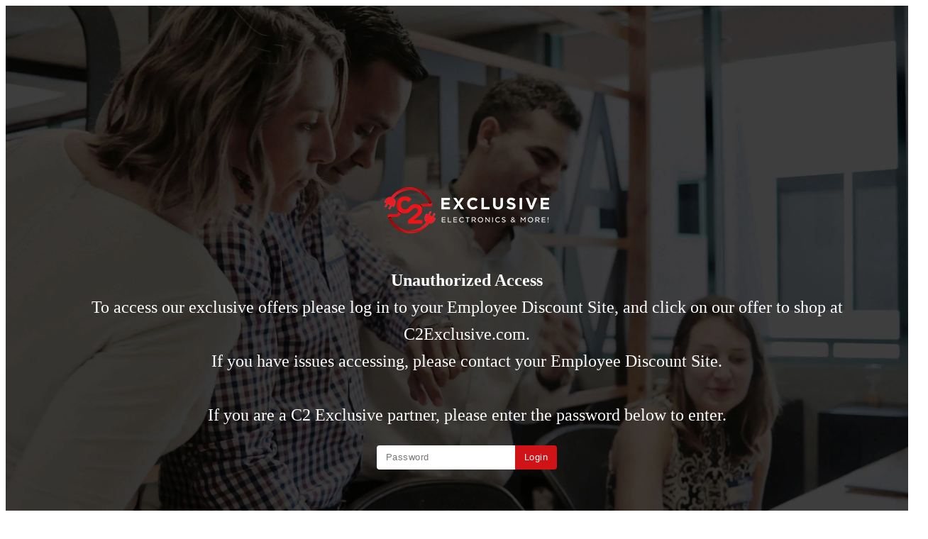

--- FILE ---
content_type: text/html; charset=utf-8
request_url: https://c2exclusive.com/blogs/news
body_size: 44373
content:
<!doctype html>
<html class="no-js wbboxlt" lang="en" >
  <head>
  <!-- Added by AVADA Joy -->
  <script>
      window.AVADA_JOY = window.AVADA_JOY || {};
      window.AVADA_JOY.shopId = 'p5CMW7mmP9CIjTHpqLnN';
      window.AVADA_JOY.status = true;
      window.AVADA_JOY.account_enabled = true;
      window.AVADA_JOY.login_url = "\/account\/login";
      window.AVADA_JOY.register_url = "\/account\/register";
      window.AVADA_JOY.customer = {
        id: null,
        email: null,
        first_name: null,
        last_name: null,
        point: null
      };
      window.AVADA_JOY.placeOrder = window.AVADA_JOY.placeOrder || {};
      window.AVADA_JOY.placeOrder = {"enableCardPage":false,"status":true,"statusProductPointsCalculator":false,"productPointsCalculator":{"type":"congratulation","fontSize":14,"font":"Noto+Sans","color":"#8F00C1"},"earnPoint":10,"rateMoney":100,"earnBy":"price","statusUseCondition":false,"typeProductMatch":"all","typeCondition":"all","conditions":[{"field":"title","typeMatch":"contains","content":""}],"excludeProducts":[],"includeProducts":[]};
      window.AVADA_JOY.product = null;
      window.AVADA_JOY.page = "blog";
      
    </script>

  <!-- /Added by AVADA Joy -->


    
  <meta name="robots" content="noindex">
 
    
    <meta charset="utf-8"> 
    <meta http-equiv="X-UA-Compatible" content="IE=edge">
    <meta name="viewport" content="width=device-width,initial-scale=1">
    <meta name="theme-color" content="">
    <link rel="canonical" href="https://c2exclusive.com/blogs/news">
    <link rel="preconnect" href="https://cdn.shopify.com" crossorigin><link rel="icon" type="image/png" href="//c2exclusive.com/cdn/shop/files/C2-Exclusive-Favicon-web_bd5d370f-6a93-4b5a-808b-a4ce1a9b5be1_32x32.png?v=1657124978"><title>
      News
 &ndash; C2 Exclusive</title>

    

    

<meta property="og:site_name" content="C2 Exclusive">
<meta property="og:url" content="https://c2exclusive.com/blogs/news">
<meta property="og:title" content="News">
<meta property="og:type" content="website">
<meta property="og:description" content="C2 Exclusive"><meta name="twitter:site" content="@#"><meta name="twitter:card" content="summary_large_image">
<meta name="twitter:title" content="News">
<meta name="twitter:description" content="C2 Exclusive">


<!-- Global site tag (gtag.js) - Google Analytics -->
<script async src="https://www.googletagmanager.com/gtag/js?id=G-0GJ0PMEWYY"></script>
<script>
  window.dataLayer = window.dataLayer || [];
  function gtag(){dataLayer.push(arguments);}
  gtag('js', new Date());

  gtag('config', 'G-0GJ0PMEWYY');
</script>

<!-- Google Tag Manager -->
<script>(function(w,d,s,l,i){w[l]=w[l]||[];w[l].push({'gtm.start':
new Date().getTime(),event:'gtm.js'});var f=d.getElementsByTagName(s)[0],
j=d.createElement(s),dl=l!='dataLayer'?'&l='+l:'';j.async=true;j.src=
'https://www.googletagmanager.com/gtm.js?id='+i+dl;f.parentNode.insertBefore(j,f);
})(window,document,'script','dataLayer','GTM-5PPGH86');</script>
<!-- End Google Tag Manager -->

  <script type="text/javascript">
    //console.log(document.referrer);

   function setCookie(cname, cvalue, exdays) {
      const d = new Date();
      d.setTime(d.getTime() + (exdays * 24 * 60 * 60 * 1000));
      let expires = "expires="+d.toUTCString();
      document.cookie = cname + "=" + cvalue + ";" + expires + ";path=/";
    }
    
    function getCookie(cname) {
      let name = cname + "=";
      let ca = document.cookie.split(';');
      for(let i = 0; i < ca.length; i++) {
        let c = ca[i];
        while (c.charAt(0) == ' ') {
          c = c.substring(1);
        }
        if (c.indexOf(name) == 0) {
          return c.substring(name.length, c.length);
        }
      }
      return "";
    }
    
    function stringToHashConversion(string) {
      var hashVal = 0;
      if (string.length == 0) return hashVal;
      for (i = 0; i < string.length; i++) {
        char = string.charCodeAt(i);
        hashVal = ((hashVal << 5) - hashVal) + char;
        hashVal = hashVal & hashVal;
      }
      return hashVal;
    }
   
    function logSubmit(event) {
      event.preventDefault();

      let password = document.getElementById('password').value;
      if(stringToHashConversion(password) != "1765323524") {
        document.querySelector('.error').style.display="block";
      } else {
        setCookie('passed', 'passed', 1);
        window.location.href = "/";
      }
      
      return false;          
    }

    
    if ( document.referrer.includes("perkspot.com") || document.referrer.includes("googletagmanager.com") || document.referrer.includes("perkspot.go2cloud.org") || document.referrer.includes("go2cloud.org") || document.referrer.includes("https://mycorporatediscount.myshopify.com") || document.referrer.includes("ticketsatwork.com") || document.referrer.includes("plumbenefits.com") || document.referrer.includes("beneplace.com") || document.referrer.includes("pepperks.savings.workingadvantage.com") || document.referrer.includes("workingadvantage.com") || document.referrer.includes ("mycorporatediscount.myshopify.com") || document.referrer.includes("1027615.app.netsuite.com/") || document.referrer.includes(".perkspot.com/")  || document.referrer.includes("https://c2exclusive.com/") || document.referrer.includes("mycorporatediscount.myshopify.com/") || document.referrer.includes("googletagmanager.com/") || document.referrer.includes("analytics.google.com/") || document.referrer.includes("benefithub.com/")  || document.referrer.includes("ourworkperks.com")|| document.referrer.includes("amazon") || document.referrer.includes("extrasforamazon.com") || document.referrer.includes("uhgemployeediscounts.com") || document.referrer.includes("benefithub.eastman.com") || document.referrer.includes("lifemart.com") || document.referrer.includes("lifecare.com") || document.referrer.includes("lifecare") || document.referrer.includes("lifemart") || document.referrer.includes("lm.lifemart.com") || document.referrer.includes("wl.lifecare.com") || document.referrer.includes("wl.worklife4you.com") || document.referrer.includes("perksatwork.com") || document.referrer.includes("memberdeals.com") || document.referrer.includes("affinityperks.com") || document.referrer.includes("corporateperks.com") || document.referrer.includes("pepperks") || document.referrer.includes("employeeandmemberdiscounts.com") ||  document.referrer.includes("myarchstats.net") || document.referrer.includes("rhfs.com") || document.referrer.includes("ulti") || document.referrer.includes("ew14") || document.referrer.includes("ultipro.com") || document.referrer.includes("sharepoint.com") || document.referrer.includes("sunsourcecloud")) {
      setCookie('passed', 'passed', 1);
    }
    

    if (getCookie("passed") != 'passed') {
      setTimeout(function(){
        let bodyHtml = '<div class="autorize-notification-wrapper">';
        bodyHtml += '<div class="autorize-notification-container">';        
        bodyHtml += '<div><p><img src="https://cdn.shopify.com/s/files/1/0522/3320/7992/files/c2-electronics-exclusive-horizontal-wh-web.png?v=1657205317" width="240" ></p><font color="#ffffff"><strong>Unauthorized Access</strong><br> To access our exclusive offers please log in to your Employee Discount Site, and click on our offer to shop at C2Exclusive.com.<br>If you have issues accessing, please contact your Employee Discount Site.</font></div>';
        bodyHtml += '<div><br><font color="#ffffff">If you are a C2 Exclusive partner, please enter the password below to enter.</font></div>';
        bodyHtml += '<div class="password-form-wrapper">';
        bodyHtml += '<form id="password-form"><input class="pw_field" type="password" id="password" placeholder="Password"><span class="error">Password is incorrect!</span><button class="pw_button" type="submit">Login</button></form>';
        bodyHtml += '</div>';
        bodyHtml += '</div>';
        bodyHtml += '</div>';
        document.body.innerHTML = bodyHtml;
         
        const form = document.getElementById('password-form');
        form.addEventListener('submit', logSubmit);
      }, 1000);
    }    
  </script>
  <style>
     .autorize-notification-wrapper {
        width: 100vw;
        height: 100vh;
        display: block;
        padding: 10px;
        padding-top: 200px;
        align-items: center;
        text-align: center;
        vertical-align: middle;
        justify-content: center;
        font-size: 150%;
        font-color: #ffffff;
        font-family: rubik;
        background-image: url("https://cdn.shopify.com/s/files/1/0522/3320/7992/files/c2e-landing-bg.jpg?v=1658525662");
        background-size: cover;
        line-height: 1.6;
    }
    .autorize-notification-container {
      padding: 20px;
    }
    .password-form-wrapper {
      margin: 20px 0;
    }
    .error {
      color: #ff0000;
      display: none;
    }
    .pw_field {
    display: inline-flex;
    vertical-align: middle;
    line-height: 1.25;
    justify-content: center;
    align-items: center;
    box-sizing: border-box;
    text-decoration: none;
    border: 1px solid transparent;
    border-radius: 4px 0 0 4px;
    background: #ffffff;
    color: black;
    transition: 0.3s ease;
    appearance: none;
    font-size: 120%);
    letter-spacing: 0.5px;
    text-transform: capitalize;
    padding: .5rem .75rem;
    }
    .pw_button {
          cursor: pointer;
    display: inline-flex;
    vertical-align: middle;
    line-height: 1.25;
    justify-content: center;
    align-items: center;
    box-sizing: border-box;
    text-decoration: none;
    border: 1px solid transparent;
    border-radius: 0 4px 4px 0;  
    background: #d01317;
    color: White;
    transition: 0.3s ease;
    appearance: none;
    font-size: 120%);
    letter-spacing: 0.5px;
    text-transform: capitalize;
    padding: .5rem .75rem;
    }
    
  </style>
  
  


    <script src="//c2exclusive.com/cdn/shop/t/22/assets/global.js?v=176134655144359910241659713296" defer="defer"></script>
    
    <script src="//c2exclusive.com/cdn/shop/t/22/assets/jquery.min.js?v=133494139889153862371659713296"></script>
    <script src="//c2exclusive.com/cdn/shop/t/22/assets/popper.min.js?v=8772223469220370781659713296" defer="defer"></script>
    <script src="//c2exclusive.com/cdn/shop/t/22/assets/bootstrap.min.js?v=137179542109231419321659713296" defer="defer"></script>
    <script src="//c2exclusive.com/cdn/shop/t/22/assets/slick.min.js?v=176075258916855992601659713296" defer="defer"></script>
    <script src="//c2exclusive.com/cdn/shop/t/22/assets/wbcustom.js?v=76036619780710398331659713296"></script>
    <script src="//c2exclusive.com/cdn/shop/t/22/assets/countdown.min.js?v=94036209598937929631659713296" defer="defer"></script>
    <script src="//c2exclusive.com/cdn/shop/t/22/assets/webivariant.js?v=117469844187275544301659713296" defer="defer"></script>

    <script>window.performance && window.performance.mark && window.performance.mark('shopify.content_for_header.start');</script><meta id="shopify-digital-wallet" name="shopify-digital-wallet" content="/52233207992/digital_wallets/dialog">
<meta name="shopify-checkout-api-token" content="8e8ae2b4b3e43605946946729590b4c0">
<meta id="in-context-paypal-metadata" data-shop-id="52233207992" data-venmo-supported="false" data-environment="production" data-locale="en_US" data-paypal-v4="true" data-currency="USD">
<link rel="alternate" type="application/atom+xml" title="Feed" href="/blogs/news.atom" />
<script async="async" src="/checkouts/internal/preloads.js?locale=en-US"></script>
<script id="apple-pay-shop-capabilities" type="application/json">{"shopId":52233207992,"countryCode":"US","currencyCode":"USD","merchantCapabilities":["supports3DS"],"merchantId":"gid:\/\/shopify\/Shop\/52233207992","merchantName":"C2 Exclusive","requiredBillingContactFields":["postalAddress","email","phone"],"requiredShippingContactFields":["postalAddress","email","phone"],"shippingType":"shipping","supportedNetworks":["visa","masterCard","amex","discover","elo","jcb"],"total":{"type":"pending","label":"C2 Exclusive","amount":"1.00"},"shopifyPaymentsEnabled":true,"supportsSubscriptions":true}</script>
<script id="shopify-features" type="application/json">{"accessToken":"8e8ae2b4b3e43605946946729590b4c0","betas":["rich-media-storefront-analytics"],"domain":"c2exclusive.com","predictiveSearch":true,"shopId":52233207992,"locale":"en"}</script>
<script>var Shopify = Shopify || {};
Shopify.shop = "mycorporatediscount.myshopify.com";
Shopify.locale = "en";
Shopify.currency = {"active":"USD","rate":"1.0"};
Shopify.country = "US";
Shopify.theme = {"name":"Storego-layout-3-Updated Whitelist\/PW","id":131334734008,"schema_name":"BirthBlessing","schema_version":"2.5.0","theme_store_id":null,"role":"main"};
Shopify.theme.handle = "null";
Shopify.theme.style = {"id":null,"handle":null};
Shopify.cdnHost = "c2exclusive.com/cdn";
Shopify.routes = Shopify.routes || {};
Shopify.routes.root = "/";</script>
<script type="module">!function(o){(o.Shopify=o.Shopify||{}).modules=!0}(window);</script>
<script>!function(o){function n(){var o=[];function n(){o.push(Array.prototype.slice.apply(arguments))}return n.q=o,n}var t=o.Shopify=o.Shopify||{};t.loadFeatures=n(),t.autoloadFeatures=n()}(window);</script>
<script id="shop-js-analytics" type="application/json">{"pageType":"blog"}</script>
<script defer="defer" async type="module" src="//c2exclusive.com/cdn/shopifycloud/shop-js/modules/v2/client.init-shop-cart-sync_C5BV16lS.en.esm.js"></script>
<script defer="defer" async type="module" src="//c2exclusive.com/cdn/shopifycloud/shop-js/modules/v2/chunk.common_CygWptCX.esm.js"></script>
<script type="module">
  await import("//c2exclusive.com/cdn/shopifycloud/shop-js/modules/v2/client.init-shop-cart-sync_C5BV16lS.en.esm.js");
await import("//c2exclusive.com/cdn/shopifycloud/shop-js/modules/v2/chunk.common_CygWptCX.esm.js");

  window.Shopify.SignInWithShop?.initShopCartSync?.({"fedCMEnabled":true,"windoidEnabled":true});

</script>
<script>(function() {
  var isLoaded = false;
  function asyncLoad() {
    if (isLoaded) return;
    isLoaded = true;
    var urls = ["https:\/\/cdn.kilatechapps.com\/media\/countdown\/52233207992.min.js?shop=mycorporatediscount.myshopify.com"];
    for (var i = 0; i < urls.length; i++) {
      var s = document.createElement('script');
      s.type = 'text/javascript';
      s.async = true;
      s.src = urls[i];
      var x = document.getElementsByTagName('script')[0];
      x.parentNode.insertBefore(s, x);
    }
  };
  if(window.attachEvent) {
    window.attachEvent('onload', asyncLoad);
  } else {
    window.addEventListener('load', asyncLoad, false);
  }
})();</script>
<script id="__st">var __st={"a":52233207992,"offset":-18000,"reqid":"a0c47a8b-1e0e-4b66-83a4-d834e461cd50-1768639847","pageurl":"c2exclusive.com\/blogs\/news","s":"blogs-74759143608","u":"d79042a5316b","p":"blog","rtyp":"blog","rid":74759143608};</script>
<script>window.ShopifyPaypalV4VisibilityTracking = true;</script>
<script id="captcha-bootstrap">!function(){'use strict';const t='contact',e='account',n='new_comment',o=[[t,t],['blogs',n],['comments',n],[t,'customer']],c=[[e,'customer_login'],[e,'guest_login'],[e,'recover_customer_password'],[e,'create_customer']],r=t=>t.map((([t,e])=>`form[action*='/${t}']:not([data-nocaptcha='true']) input[name='form_type'][value='${e}']`)).join(','),a=t=>()=>t?[...document.querySelectorAll(t)].map((t=>t.form)):[];function s(){const t=[...o],e=r(t);return a(e)}const i='password',u='form_key',d=['recaptcha-v3-token','g-recaptcha-response','h-captcha-response',i],f=()=>{try{return window.sessionStorage}catch{return}},m='__shopify_v',_=t=>t.elements[u];function p(t,e,n=!1){try{const o=window.sessionStorage,c=JSON.parse(o.getItem(e)),{data:r}=function(t){const{data:e,action:n}=t;return t[m]||n?{data:e,action:n}:{data:t,action:n}}(c);for(const[e,n]of Object.entries(r))t.elements[e]&&(t.elements[e].value=n);n&&o.removeItem(e)}catch(o){console.error('form repopulation failed',{error:o})}}const l='form_type',E='cptcha';function T(t){t.dataset[E]=!0}const w=window,h=w.document,L='Shopify',v='ce_forms',y='captcha';let A=!1;((t,e)=>{const n=(g='f06e6c50-85a8-45c8-87d0-21a2b65856fe',I='https://cdn.shopify.com/shopifycloud/storefront-forms-hcaptcha/ce_storefront_forms_captcha_hcaptcha.v1.5.2.iife.js',D={infoText:'Protected by hCaptcha',privacyText:'Privacy',termsText:'Terms'},(t,e,n)=>{const o=w[L][v],c=o.bindForm;if(c)return c(t,g,e,D).then(n);var r;o.q.push([[t,g,e,D],n]),r=I,A||(h.body.append(Object.assign(h.createElement('script'),{id:'captcha-provider',async:!0,src:r})),A=!0)});var g,I,D;w[L]=w[L]||{},w[L][v]=w[L][v]||{},w[L][v].q=[],w[L][y]=w[L][y]||{},w[L][y].protect=function(t,e){n(t,void 0,e),T(t)},Object.freeze(w[L][y]),function(t,e,n,w,h,L){const[v,y,A,g]=function(t,e,n){const i=e?o:[],u=t?c:[],d=[...i,...u],f=r(d),m=r(i),_=r(d.filter((([t,e])=>n.includes(e))));return[a(f),a(m),a(_),s()]}(w,h,L),I=t=>{const e=t.target;return e instanceof HTMLFormElement?e:e&&e.form},D=t=>v().includes(t);t.addEventListener('submit',(t=>{const e=I(t);if(!e)return;const n=D(e)&&!e.dataset.hcaptchaBound&&!e.dataset.recaptchaBound,o=_(e),c=g().includes(e)&&(!o||!o.value);(n||c)&&t.preventDefault(),c&&!n&&(function(t){try{if(!f())return;!function(t){const e=f();if(!e)return;const n=_(t);if(!n)return;const o=n.value;o&&e.removeItem(o)}(t);const e=Array.from(Array(32),(()=>Math.random().toString(36)[2])).join('');!function(t,e){_(t)||t.append(Object.assign(document.createElement('input'),{type:'hidden',name:u})),t.elements[u].value=e}(t,e),function(t,e){const n=f();if(!n)return;const o=[...t.querySelectorAll(`input[type='${i}']`)].map((({name:t})=>t)),c=[...d,...o],r={};for(const[a,s]of new FormData(t).entries())c.includes(a)||(r[a]=s);n.setItem(e,JSON.stringify({[m]:1,action:t.action,data:r}))}(t,e)}catch(e){console.error('failed to persist form',e)}}(e),e.submit())}));const S=(t,e)=>{t&&!t.dataset[E]&&(n(t,e.some((e=>e===t))),T(t))};for(const o of['focusin','change'])t.addEventListener(o,(t=>{const e=I(t);D(e)&&S(e,y())}));const B=e.get('form_key'),M=e.get(l),P=B&&M;t.addEventListener('DOMContentLoaded',(()=>{const t=y();if(P)for(const e of t)e.elements[l].value===M&&p(e,B);[...new Set([...A(),...v().filter((t=>'true'===t.dataset.shopifyCaptcha))])].forEach((e=>S(e,t)))}))}(h,new URLSearchParams(w.location.search),n,t,e,['guest_login'])})(!0,!0)}();</script>
<script integrity="sha256-4kQ18oKyAcykRKYeNunJcIwy7WH5gtpwJnB7kiuLZ1E=" data-source-attribution="shopify.loadfeatures" defer="defer" src="//c2exclusive.com/cdn/shopifycloud/storefront/assets/storefront/load_feature-a0a9edcb.js" crossorigin="anonymous"></script>
<script data-source-attribution="shopify.dynamic_checkout.dynamic.init">var Shopify=Shopify||{};Shopify.PaymentButton=Shopify.PaymentButton||{isStorefrontPortableWallets:!0,init:function(){window.Shopify.PaymentButton.init=function(){};var t=document.createElement("script");t.src="https://c2exclusive.com/cdn/shopifycloud/portable-wallets/latest/portable-wallets.en.js",t.type="module",document.head.appendChild(t)}};
</script>
<script data-source-attribution="shopify.dynamic_checkout.buyer_consent">
  function portableWalletsHideBuyerConsent(e){var t=document.getElementById("shopify-buyer-consent"),n=document.getElementById("shopify-subscription-policy-button");t&&n&&(t.classList.add("hidden"),t.setAttribute("aria-hidden","true"),n.removeEventListener("click",e))}function portableWalletsShowBuyerConsent(e){var t=document.getElementById("shopify-buyer-consent"),n=document.getElementById("shopify-subscription-policy-button");t&&n&&(t.classList.remove("hidden"),t.removeAttribute("aria-hidden"),n.addEventListener("click",e))}window.Shopify?.PaymentButton&&(window.Shopify.PaymentButton.hideBuyerConsent=portableWalletsHideBuyerConsent,window.Shopify.PaymentButton.showBuyerConsent=portableWalletsShowBuyerConsent);
</script>
<script data-source-attribution="shopify.dynamic_checkout.cart.bootstrap">document.addEventListener("DOMContentLoaded",(function(){function t(){return document.querySelector("shopify-accelerated-checkout-cart, shopify-accelerated-checkout")}if(t())Shopify.PaymentButton.init();else{new MutationObserver((function(e,n){t()&&(Shopify.PaymentButton.init(),n.disconnect())})).observe(document.body,{childList:!0,subtree:!0})}}));
</script>
<link id="shopify-accelerated-checkout-styles" rel="stylesheet" media="screen" href="https://c2exclusive.com/cdn/shopifycloud/portable-wallets/latest/accelerated-checkout-backwards-compat.css" crossorigin="anonymous">
<style id="shopify-accelerated-checkout-cart">
        #shopify-buyer-consent {
  margin-top: 1em;
  display: inline-block;
  width: 100%;
}

#shopify-buyer-consent.hidden {
  display: none;
}

#shopify-subscription-policy-button {
  background: none;
  border: none;
  padding: 0;
  text-decoration: underline;
  font-size: inherit;
  cursor: pointer;
}

#shopify-subscription-policy-button::before {
  box-shadow: none;
}

      </style>
<script id="sections-script" data-sections="header" defer="defer" src="//c2exclusive.com/cdn/shop/t/22/compiled_assets/scripts.js?v=4366"></script>
<script>window.performance && window.performance.mark && window.performance.mark('shopify.content_for_header.end');</script>

    <svg style="display:none">


    <symbol id="wish" viewBox="0 0 96 96" ><path d="M87.598,15.029c-9.373-9.373-24.568-9.373-33.94,0L48,20.686l-5.657-5.656c-9.373-9.373-24.569-9.373-33.941,0  c-9.373,9.373-9.373,24.568,0,33.941l5.657,5.654L48,88.566l33.941-33.941l5.656-5.654C96.971,39.598,96.971,24.402,87.598,15.029z   M70.627,54.627L48,77.254L25.374,54.627L14.061,43.314c-6.249-6.248-6.249-16.379,0-22.629c6.249-6.248,16.379-6.248,22.627,0  L48,32l11.314-11.314c6.248-6.248,16.379-6.248,22.627,0c6.248,6.25,6.248,16.379,0,22.629L70.627,54.627z"/></symbol>

    

  </svg>

    <style data-shopify>
:root {
        --wbbase-font: Rubik;
        --font-size-header: 24;
        --font-size-base: 14;
        
        --gradient-base-accent-1: #d01418;
        --color-base-solid-button-labels: #ffffff;

        --gradient-base-accent-2: #000000;
        --color-wb-hovercolor-button-text: #ffffff;

        --color-wbmaincolors-text: #d01418;
        --color-base-text: 0, 0, 0;
        --color-wbbordercolor: #e4e4e4;
        
        --color-background: 255, 255, 255;
        --gradient-background: #ffffff;

        --payment-terms-background-color: #ffffff;

        --color-wbprodct-background: #ffffff;
      }

      *,
      *::before,
      *::after {
        box-sizing: inherit;
      }
      svg{
        width: 14px;height: 14px;
      }
    </style> 

    <link href="//c2exclusive.com/cdn/shop/t/22/assets/bootstrap.min.css?v=66654331482714394831659713296" rel="stylesheet" type="text/css" media="all" />
    <link href="//c2exclusive.com/cdn/shop/t/22/assets/slick.css?v=99639561323254153231659713296" rel="stylesheet" type="text/css" media="all" />
    <link href="//c2exclusive.com/cdn/shop/t/22/assets/slick-theme.css?v=53346309083245025401659713296" rel="stylesheet" type="text/css" media="all" />
    <link href="//c2exclusive.com/cdn/shop/t/22/assets/font-awesome.min.css?v=140533306961432629691659713296" rel="stylesheet" type="text/css" media="all" />
    <link href="//c2exclusive.com/cdn/shop/t/22/assets/base.css?v=157919826531345313841659713296" rel="stylesheet" type="text/css" media="all" />
    <link href="//c2exclusive.com/cdn/shop/t/22/assets/component-list-menu.css?v=113760600988373381941659713296" rel="stylesheet" type="text/css" media="all" />
<link rel="stylesheet" href="//c2exclusive.com/cdn/shop/t/22/assets/component-predictive-search.css?v=162850720950732977291659713296" media="print" onload="this.media='all'">
      <link href="https://fonts.googleapis.com/css?family=Rubik:400,500,600,700"  rel="stylesheet">
    
    <script>document.documentElement.className = document.documentElement.className.replace('no-js', 'js');</script>
    <!-- "snippets/judgeme_core.liquid" was not rendered, the associated app was uninstalled -->

<script>
!function(){var o=window.tdl=window.tdl||[];if(o.invoked)window.console&&console.error&&console.error("Tune snippet has been included more than once.");else{o.invoked=!0,o.methods=["init","identify","convert"],o.factory=function(n){return function(){var e=Array.prototype.slice.call(arguments);return e.unshift(n),o.push(e),o}};for(var e=0;e<o.methods.length;e++){var n=o.methods[e];o[n]=o.factory(n)}o.init=function(e){var n=document.createElement("script");n.type="text/javascript",n.async=!0,n.src="https://js.go2sdk.com/v2/tune.js";var t=document.getElementsByTagName("script")[0];t.parentNode.insertBefore(n,t),o.domain=e}}}();

tdl.init("https://perkspot.go2cloud.org")
tdl.identify(
  {},
  {
    'aff_unique1':'',
    'aff_sub': '',
  }
)
</script>
      
<!-- BEGIN app block: shopify://apps/seowill-seoant-ai-seo/blocks/seoant-core/8e57283b-dcb0-4f7b-a947-fb5c57a0d59d -->
<!--SEOAnt Core By SEOAnt Teams, v0.1.6 START -->


<script type="application/ld+json">
        {
            "@context": "https://schema.org",
            "@type": "Blog",
            "url": "https://c2exclusive.com/blogs/news"
            ,"blogPosts": [{
                    "@context" : "https://schema.org",
                    "@type" : "BlogPosting",
                    "headline" : "How It Works",
                    "mainEntityOfPage" : "https://c2exclusive.com/blogs/news/how-it-works",
                    "image": {
                        "@type": "ImageObject",
                        "url": "https:",
                        "width": 1024,
                        "height": 1024
                    },
                    "url" : "https://c2exclusive.com/blogs/news/how-it-works",
                    "datePublished": "2021-02-08 11:45:41 -0500",
                    "dateModified" : "2021-02-08 11:45:41 -0500",
                    "dateCreated": "2021-02-08 11:45:41 -0500",
                    "author": {
                        "@type": "Person",
                        "url": "https://c2exclusive.com",
                        "name": "Shopify API"
                    },
                    "publisher": {
                        "@type": "Organization",
                        "logo": {
                            "@type": "ImageObject",
                            "url": ""
                        },
                        "name": "C2 Exclusive"
                    }
                }]
            }
    </script>
    



<!-- SON-LD generated By SEOAnt END -->



<!-- Start : SEOAnt BrokenLink Redirect --><script type="text/javascript">
    !function(t){var e={};function r(n){if(e[n])return e[n].exports;var o=e[n]={i:n,l:!1,exports:{}};return t[n].call(o.exports,o,o.exports,r),o.l=!0,o.exports}r.m=t,r.c=e,r.d=function(t,e,n){r.o(t,e)||Object.defineProperty(t,e,{enumerable:!0,get:n})},r.r=function(t){"undefined"!==typeof Symbol&&Symbol.toStringTag&&Object.defineProperty(t,Symbol.toStringTag,{value:"Module"}),Object.defineProperty(t,"__esModule",{value:!0})},r.t=function(t,e){if(1&e&&(t=r(t)),8&e)return t;if(4&e&&"object"===typeof t&&t&&t.__esModule)return t;var n=Object.create(null);if(r.r(n),Object.defineProperty(n,"default",{enumerable:!0,value:t}),2&e&&"string"!=typeof t)for(var o in t)r.d(n,o,function(e){return t[e]}.bind(null,o));return n},r.n=function(t){var e=t&&t.__esModule?function(){return t.default}:function(){return t};return r.d(e,"a",e),e},r.o=function(t,e){return Object.prototype.hasOwnProperty.call(t,e)},r.p="",r(r.s=11)}([function(t,e,r){"use strict";var n=r(2),o=Object.prototype.toString;function i(t){return"[object Array]"===o.call(t)}function a(t){return"undefined"===typeof t}function u(t){return null!==t&&"object"===typeof t}function s(t){return"[object Function]"===o.call(t)}function c(t,e){if(null!==t&&"undefined"!==typeof t)if("object"!==typeof t&&(t=[t]),i(t))for(var r=0,n=t.length;r<n;r++)e.call(null,t[r],r,t);else for(var o in t)Object.prototype.hasOwnProperty.call(t,o)&&e.call(null,t[o],o,t)}t.exports={isArray:i,isArrayBuffer:function(t){return"[object ArrayBuffer]"===o.call(t)},isBuffer:function(t){return null!==t&&!a(t)&&null!==t.constructor&&!a(t.constructor)&&"function"===typeof t.constructor.isBuffer&&t.constructor.isBuffer(t)},isFormData:function(t){return"undefined"!==typeof FormData&&t instanceof FormData},isArrayBufferView:function(t){return"undefined"!==typeof ArrayBuffer&&ArrayBuffer.isView?ArrayBuffer.isView(t):t&&t.buffer&&t.buffer instanceof ArrayBuffer},isString:function(t){return"string"===typeof t},isNumber:function(t){return"number"===typeof t},isObject:u,isUndefined:a,isDate:function(t){return"[object Date]"===o.call(t)},isFile:function(t){return"[object File]"===o.call(t)},isBlob:function(t){return"[object Blob]"===o.call(t)},isFunction:s,isStream:function(t){return u(t)&&s(t.pipe)},isURLSearchParams:function(t){return"undefined"!==typeof URLSearchParams&&t instanceof URLSearchParams},isStandardBrowserEnv:function(){return("undefined"===typeof navigator||"ReactNative"!==navigator.product&&"NativeScript"!==navigator.product&&"NS"!==navigator.product)&&("undefined"!==typeof window&&"undefined"!==typeof document)},forEach:c,merge:function t(){var e={};function r(r,n){"object"===typeof e[n]&&"object"===typeof r?e[n]=t(e[n],r):e[n]=r}for(var n=0,o=arguments.length;n<o;n++)c(arguments[n],r);return e},deepMerge:function t(){var e={};function r(r,n){"object"===typeof e[n]&&"object"===typeof r?e[n]=t(e[n],r):e[n]="object"===typeof r?t({},r):r}for(var n=0,o=arguments.length;n<o;n++)c(arguments[n],r);return e},extend:function(t,e,r){return c(e,(function(e,o){t[o]=r&&"function"===typeof e?n(e,r):e})),t},trim:function(t){return t.replace(/^\s*/,"").replace(/\s*$/,"")}}},function(t,e,r){t.exports=r(12)},function(t,e,r){"use strict";t.exports=function(t,e){return function(){for(var r=new Array(arguments.length),n=0;n<r.length;n++)r[n]=arguments[n];return t.apply(e,r)}}},function(t,e,r){"use strict";var n=r(0);function o(t){return encodeURIComponent(t).replace(/%40/gi,"@").replace(/%3A/gi,":").replace(/%24/g,"$").replace(/%2C/gi,",").replace(/%20/g,"+").replace(/%5B/gi,"[").replace(/%5D/gi,"]")}t.exports=function(t,e,r){if(!e)return t;var i;if(r)i=r(e);else if(n.isURLSearchParams(e))i=e.toString();else{var a=[];n.forEach(e,(function(t,e){null!==t&&"undefined"!==typeof t&&(n.isArray(t)?e+="[]":t=[t],n.forEach(t,(function(t){n.isDate(t)?t=t.toISOString():n.isObject(t)&&(t=JSON.stringify(t)),a.push(o(e)+"="+o(t))})))})),i=a.join("&")}if(i){var u=t.indexOf("#");-1!==u&&(t=t.slice(0,u)),t+=(-1===t.indexOf("?")?"?":"&")+i}return t}},function(t,e,r){"use strict";t.exports=function(t){return!(!t||!t.__CANCEL__)}},function(t,e,r){"use strict";(function(e){var n=r(0),o=r(19),i={"Content-Type":"application/x-www-form-urlencoded"};function a(t,e){!n.isUndefined(t)&&n.isUndefined(t["Content-Type"])&&(t["Content-Type"]=e)}var u={adapter:function(){var t;return("undefined"!==typeof XMLHttpRequest||"undefined"!==typeof e&&"[object process]"===Object.prototype.toString.call(e))&&(t=r(6)),t}(),transformRequest:[function(t,e){return o(e,"Accept"),o(e,"Content-Type"),n.isFormData(t)||n.isArrayBuffer(t)||n.isBuffer(t)||n.isStream(t)||n.isFile(t)||n.isBlob(t)?t:n.isArrayBufferView(t)?t.buffer:n.isURLSearchParams(t)?(a(e,"application/x-www-form-urlencoded;charset=utf-8"),t.toString()):n.isObject(t)?(a(e,"application/json;charset=utf-8"),JSON.stringify(t)):t}],transformResponse:[function(t){if("string"===typeof t)try{t=JSON.parse(t)}catch(e){}return t}],timeout:0,xsrfCookieName:"XSRF-TOKEN",xsrfHeaderName:"X-XSRF-TOKEN",maxContentLength:-1,validateStatus:function(t){return t>=200&&t<300},headers:{common:{Accept:"application/json, text/plain, */*"}}};n.forEach(["delete","get","head"],(function(t){u.headers[t]={}})),n.forEach(["post","put","patch"],(function(t){u.headers[t]=n.merge(i)})),t.exports=u}).call(this,r(18))},function(t,e,r){"use strict";var n=r(0),o=r(20),i=r(3),a=r(22),u=r(25),s=r(26),c=r(7);t.exports=function(t){return new Promise((function(e,f){var l=t.data,p=t.headers;n.isFormData(l)&&delete p["Content-Type"];var h=new XMLHttpRequest;if(t.auth){var d=t.auth.username||"",m=t.auth.password||"";p.Authorization="Basic "+btoa(d+":"+m)}var y=a(t.baseURL,t.url);if(h.open(t.method.toUpperCase(),i(y,t.params,t.paramsSerializer),!0),h.timeout=t.timeout,h.onreadystatechange=function(){if(h&&4===h.readyState&&(0!==h.status||h.responseURL&&0===h.responseURL.indexOf("file:"))){var r="getAllResponseHeaders"in h?u(h.getAllResponseHeaders()):null,n={data:t.responseType&&"text"!==t.responseType?h.response:h.responseText,status:h.status,statusText:h.statusText,headers:r,config:t,request:h};o(e,f,n),h=null}},h.onabort=function(){h&&(f(c("Request aborted",t,"ECONNABORTED",h)),h=null)},h.onerror=function(){f(c("Network Error",t,null,h)),h=null},h.ontimeout=function(){var e="timeout of "+t.timeout+"ms exceeded";t.timeoutErrorMessage&&(e=t.timeoutErrorMessage),f(c(e,t,"ECONNABORTED",h)),h=null},n.isStandardBrowserEnv()){var v=r(27),g=(t.withCredentials||s(y))&&t.xsrfCookieName?v.read(t.xsrfCookieName):void 0;g&&(p[t.xsrfHeaderName]=g)}if("setRequestHeader"in h&&n.forEach(p,(function(t,e){"undefined"===typeof l&&"content-type"===e.toLowerCase()?delete p[e]:h.setRequestHeader(e,t)})),n.isUndefined(t.withCredentials)||(h.withCredentials=!!t.withCredentials),t.responseType)try{h.responseType=t.responseType}catch(w){if("json"!==t.responseType)throw w}"function"===typeof t.onDownloadProgress&&h.addEventListener("progress",t.onDownloadProgress),"function"===typeof t.onUploadProgress&&h.upload&&h.upload.addEventListener("progress",t.onUploadProgress),t.cancelToken&&t.cancelToken.promise.then((function(t){h&&(h.abort(),f(t),h=null)})),void 0===l&&(l=null),h.send(l)}))}},function(t,e,r){"use strict";var n=r(21);t.exports=function(t,e,r,o,i){var a=new Error(t);return n(a,e,r,o,i)}},function(t,e,r){"use strict";var n=r(0);t.exports=function(t,e){e=e||{};var r={},o=["url","method","params","data"],i=["headers","auth","proxy"],a=["baseURL","url","transformRequest","transformResponse","paramsSerializer","timeout","withCredentials","adapter","responseType","xsrfCookieName","xsrfHeaderName","onUploadProgress","onDownloadProgress","maxContentLength","validateStatus","maxRedirects","httpAgent","httpsAgent","cancelToken","socketPath"];n.forEach(o,(function(t){"undefined"!==typeof e[t]&&(r[t]=e[t])})),n.forEach(i,(function(o){n.isObject(e[o])?r[o]=n.deepMerge(t[o],e[o]):"undefined"!==typeof e[o]?r[o]=e[o]:n.isObject(t[o])?r[o]=n.deepMerge(t[o]):"undefined"!==typeof t[o]&&(r[o]=t[o])})),n.forEach(a,(function(n){"undefined"!==typeof e[n]?r[n]=e[n]:"undefined"!==typeof t[n]&&(r[n]=t[n])}));var u=o.concat(i).concat(a),s=Object.keys(e).filter((function(t){return-1===u.indexOf(t)}));return n.forEach(s,(function(n){"undefined"!==typeof e[n]?r[n]=e[n]:"undefined"!==typeof t[n]&&(r[n]=t[n])})),r}},function(t,e,r){"use strict";function n(t){this.message=t}n.prototype.toString=function(){return"Cancel"+(this.message?": "+this.message:"")},n.prototype.__CANCEL__=!0,t.exports=n},function(t,e,r){t.exports=r(13)},function(t,e,r){t.exports=r(30)},function(t,e,r){var n=function(t){"use strict";var e=Object.prototype,r=e.hasOwnProperty,n="function"===typeof Symbol?Symbol:{},o=n.iterator||"@@iterator",i=n.asyncIterator||"@@asyncIterator",a=n.toStringTag||"@@toStringTag";function u(t,e,r){return Object.defineProperty(t,e,{value:r,enumerable:!0,configurable:!0,writable:!0}),t[e]}try{u({},"")}catch(S){u=function(t,e,r){return t[e]=r}}function s(t,e,r,n){var o=e&&e.prototype instanceof l?e:l,i=Object.create(o.prototype),a=new L(n||[]);return i._invoke=function(t,e,r){var n="suspendedStart";return function(o,i){if("executing"===n)throw new Error("Generator is already running");if("completed"===n){if("throw"===o)throw i;return j()}for(r.method=o,r.arg=i;;){var a=r.delegate;if(a){var u=x(a,r);if(u){if(u===f)continue;return u}}if("next"===r.method)r.sent=r._sent=r.arg;else if("throw"===r.method){if("suspendedStart"===n)throw n="completed",r.arg;r.dispatchException(r.arg)}else"return"===r.method&&r.abrupt("return",r.arg);n="executing";var s=c(t,e,r);if("normal"===s.type){if(n=r.done?"completed":"suspendedYield",s.arg===f)continue;return{value:s.arg,done:r.done}}"throw"===s.type&&(n="completed",r.method="throw",r.arg=s.arg)}}}(t,r,a),i}function c(t,e,r){try{return{type:"normal",arg:t.call(e,r)}}catch(S){return{type:"throw",arg:S}}}t.wrap=s;var f={};function l(){}function p(){}function h(){}var d={};d[o]=function(){return this};var m=Object.getPrototypeOf,y=m&&m(m(T([])));y&&y!==e&&r.call(y,o)&&(d=y);var v=h.prototype=l.prototype=Object.create(d);function g(t){["next","throw","return"].forEach((function(e){u(t,e,(function(t){return this._invoke(e,t)}))}))}function w(t,e){var n;this._invoke=function(o,i){function a(){return new e((function(n,a){!function n(o,i,a,u){var s=c(t[o],t,i);if("throw"!==s.type){var f=s.arg,l=f.value;return l&&"object"===typeof l&&r.call(l,"__await")?e.resolve(l.__await).then((function(t){n("next",t,a,u)}),(function(t){n("throw",t,a,u)})):e.resolve(l).then((function(t){f.value=t,a(f)}),(function(t){return n("throw",t,a,u)}))}u(s.arg)}(o,i,n,a)}))}return n=n?n.then(a,a):a()}}function x(t,e){var r=t.iterator[e.method];if(void 0===r){if(e.delegate=null,"throw"===e.method){if(t.iterator.return&&(e.method="return",e.arg=void 0,x(t,e),"throw"===e.method))return f;e.method="throw",e.arg=new TypeError("The iterator does not provide a 'throw' method")}return f}var n=c(r,t.iterator,e.arg);if("throw"===n.type)return e.method="throw",e.arg=n.arg,e.delegate=null,f;var o=n.arg;return o?o.done?(e[t.resultName]=o.value,e.next=t.nextLoc,"return"!==e.method&&(e.method="next",e.arg=void 0),e.delegate=null,f):o:(e.method="throw",e.arg=new TypeError("iterator result is not an object"),e.delegate=null,f)}function b(t){var e={tryLoc:t[0]};1 in t&&(e.catchLoc=t[1]),2 in t&&(e.finallyLoc=t[2],e.afterLoc=t[3]),this.tryEntries.push(e)}function E(t){var e=t.completion||{};e.type="normal",delete e.arg,t.completion=e}function L(t){this.tryEntries=[{tryLoc:"root"}],t.forEach(b,this),this.reset(!0)}function T(t){if(t){var e=t[o];if(e)return e.call(t);if("function"===typeof t.next)return t;if(!isNaN(t.length)){var n=-1,i=function e(){for(;++n<t.length;)if(r.call(t,n))return e.value=t[n],e.done=!1,e;return e.value=void 0,e.done=!0,e};return i.next=i}}return{next:j}}function j(){return{value:void 0,done:!0}}return p.prototype=v.constructor=h,h.constructor=p,p.displayName=u(h,a,"GeneratorFunction"),t.isGeneratorFunction=function(t){var e="function"===typeof t&&t.constructor;return!!e&&(e===p||"GeneratorFunction"===(e.displayName||e.name))},t.mark=function(t){return Object.setPrototypeOf?Object.setPrototypeOf(t,h):(t.__proto__=h,u(t,a,"GeneratorFunction")),t.prototype=Object.create(v),t},t.awrap=function(t){return{__await:t}},g(w.prototype),w.prototype[i]=function(){return this},t.AsyncIterator=w,t.async=function(e,r,n,o,i){void 0===i&&(i=Promise);var a=new w(s(e,r,n,o),i);return t.isGeneratorFunction(r)?a:a.next().then((function(t){return t.done?t.value:a.next()}))},g(v),u(v,a,"Generator"),v[o]=function(){return this},v.toString=function(){return"[object Generator]"},t.keys=function(t){var e=[];for(var r in t)e.push(r);return e.reverse(),function r(){for(;e.length;){var n=e.pop();if(n in t)return r.value=n,r.done=!1,r}return r.done=!0,r}},t.values=T,L.prototype={constructor:L,reset:function(t){if(this.prev=0,this.next=0,this.sent=this._sent=void 0,this.done=!1,this.delegate=null,this.method="next",this.arg=void 0,this.tryEntries.forEach(E),!t)for(var e in this)"t"===e.charAt(0)&&r.call(this,e)&&!isNaN(+e.slice(1))&&(this[e]=void 0)},stop:function(){this.done=!0;var t=this.tryEntries[0].completion;if("throw"===t.type)throw t.arg;return this.rval},dispatchException:function(t){if(this.done)throw t;var e=this;function n(r,n){return a.type="throw",a.arg=t,e.next=r,n&&(e.method="next",e.arg=void 0),!!n}for(var o=this.tryEntries.length-1;o>=0;--o){var i=this.tryEntries[o],a=i.completion;if("root"===i.tryLoc)return n("end");if(i.tryLoc<=this.prev){var u=r.call(i,"catchLoc"),s=r.call(i,"finallyLoc");if(u&&s){if(this.prev<i.catchLoc)return n(i.catchLoc,!0);if(this.prev<i.finallyLoc)return n(i.finallyLoc)}else if(u){if(this.prev<i.catchLoc)return n(i.catchLoc,!0)}else{if(!s)throw new Error("try statement without catch or finally");if(this.prev<i.finallyLoc)return n(i.finallyLoc)}}}},abrupt:function(t,e){for(var n=this.tryEntries.length-1;n>=0;--n){var o=this.tryEntries[n];if(o.tryLoc<=this.prev&&r.call(o,"finallyLoc")&&this.prev<o.finallyLoc){var i=o;break}}i&&("break"===t||"continue"===t)&&i.tryLoc<=e&&e<=i.finallyLoc&&(i=null);var a=i?i.completion:{};return a.type=t,a.arg=e,i?(this.method="next",this.next=i.finallyLoc,f):this.complete(a)},complete:function(t,e){if("throw"===t.type)throw t.arg;return"break"===t.type||"continue"===t.type?this.next=t.arg:"return"===t.type?(this.rval=this.arg=t.arg,this.method="return",this.next="end"):"normal"===t.type&&e&&(this.next=e),f},finish:function(t){for(var e=this.tryEntries.length-1;e>=0;--e){var r=this.tryEntries[e];if(r.finallyLoc===t)return this.complete(r.completion,r.afterLoc),E(r),f}},catch:function(t){for(var e=this.tryEntries.length-1;e>=0;--e){var r=this.tryEntries[e];if(r.tryLoc===t){var n=r.completion;if("throw"===n.type){var o=n.arg;E(r)}return o}}throw new Error("illegal catch attempt")},delegateYield:function(t,e,r){return this.delegate={iterator:T(t),resultName:e,nextLoc:r},"next"===this.method&&(this.arg=void 0),f}},t}(t.exports);try{regeneratorRuntime=n}catch(o){Function("r","regeneratorRuntime = r")(n)}},function(t,e,r){"use strict";var n=r(0),o=r(2),i=r(14),a=r(8);function u(t){var e=new i(t),r=o(i.prototype.request,e);return n.extend(r,i.prototype,e),n.extend(r,e),r}var s=u(r(5));s.Axios=i,s.create=function(t){return u(a(s.defaults,t))},s.Cancel=r(9),s.CancelToken=r(28),s.isCancel=r(4),s.all=function(t){return Promise.all(t)},s.spread=r(29),t.exports=s,t.exports.default=s},function(t,e,r){"use strict";var n=r(0),o=r(3),i=r(15),a=r(16),u=r(8);function s(t){this.defaults=t,this.interceptors={request:new i,response:new i}}s.prototype.request=function(t){"string"===typeof t?(t=arguments[1]||{}).url=arguments[0]:t=t||{},(t=u(this.defaults,t)).method?t.method=t.method.toLowerCase():this.defaults.method?t.method=this.defaults.method.toLowerCase():t.method="get";var e=[a,void 0],r=Promise.resolve(t);for(this.interceptors.request.forEach((function(t){e.unshift(t.fulfilled,t.rejected)})),this.interceptors.response.forEach((function(t){e.push(t.fulfilled,t.rejected)}));e.length;)r=r.then(e.shift(),e.shift());return r},s.prototype.getUri=function(t){return t=u(this.defaults,t),o(t.url,t.params,t.paramsSerializer).replace(/^\?/,"")},n.forEach(["delete","get","head","options"],(function(t){s.prototype[t]=function(e,r){return this.request(n.merge(r||{},{method:t,url:e}))}})),n.forEach(["post","put","patch"],(function(t){s.prototype[t]=function(e,r,o){return this.request(n.merge(o||{},{method:t,url:e,data:r}))}})),t.exports=s},function(t,e,r){"use strict";var n=r(0);function o(){this.handlers=[]}o.prototype.use=function(t,e){return this.handlers.push({fulfilled:t,rejected:e}),this.handlers.length-1},o.prototype.eject=function(t){this.handlers[t]&&(this.handlers[t]=null)},o.prototype.forEach=function(t){n.forEach(this.handlers,(function(e){null!==e&&t(e)}))},t.exports=o},function(t,e,r){"use strict";var n=r(0),o=r(17),i=r(4),a=r(5);function u(t){t.cancelToken&&t.cancelToken.throwIfRequested()}t.exports=function(t){return u(t),t.headers=t.headers||{},t.data=o(t.data,t.headers,t.transformRequest),t.headers=n.merge(t.headers.common||{},t.headers[t.method]||{},t.headers),n.forEach(["delete","get","head","post","put","patch","common"],(function(e){delete t.headers[e]})),(t.adapter||a.adapter)(t).then((function(e){return u(t),e.data=o(e.data,e.headers,t.transformResponse),e}),(function(e){return i(e)||(u(t),e&&e.response&&(e.response.data=o(e.response.data,e.response.headers,t.transformResponse))),Promise.reject(e)}))}},function(t,e,r){"use strict";var n=r(0);t.exports=function(t,e,r){return n.forEach(r,(function(r){t=r(t,e)})),t}},function(t,e){var r,n,o=t.exports={};function i(){throw new Error("setTimeout has not been defined")}function a(){throw new Error("clearTimeout has not been defined")}function u(t){if(r===setTimeout)return setTimeout(t,0);if((r===i||!r)&&setTimeout)return r=setTimeout,setTimeout(t,0);try{return r(t,0)}catch(e){try{return r.call(null,t,0)}catch(e){return r.call(this,t,0)}}}!function(){try{r="function"===typeof setTimeout?setTimeout:i}catch(t){r=i}try{n="function"===typeof clearTimeout?clearTimeout:a}catch(t){n=a}}();var s,c=[],f=!1,l=-1;function p(){f&&s&&(f=!1,s.length?c=s.concat(c):l=-1,c.length&&h())}function h(){if(!f){var t=u(p);f=!0;for(var e=c.length;e;){for(s=c,c=[];++l<e;)s&&s[l].run();l=-1,e=c.length}s=null,f=!1,function(t){if(n===clearTimeout)return clearTimeout(t);if((n===a||!n)&&clearTimeout)return n=clearTimeout,clearTimeout(t);try{n(t)}catch(e){try{return n.call(null,t)}catch(e){return n.call(this,t)}}}(t)}}function d(t,e){this.fun=t,this.array=e}function m(){}o.nextTick=function(t){var e=new Array(arguments.length-1);if(arguments.length>1)for(var r=1;r<arguments.length;r++)e[r-1]=arguments[r];c.push(new d(t,e)),1!==c.length||f||u(h)},d.prototype.run=function(){this.fun.apply(null,this.array)},o.title="browser",o.browser=!0,o.env={},o.argv=[],o.version="",o.versions={},o.on=m,o.addListener=m,o.once=m,o.off=m,o.removeListener=m,o.removeAllListeners=m,o.emit=m,o.prependListener=m,o.prependOnceListener=m,o.listeners=function(t){return[]},o.binding=function(t){throw new Error("process.binding is not supported")},o.cwd=function(){return"/"},o.chdir=function(t){throw new Error("process.chdir is not supported")},o.umask=function(){return 0}},function(t,e,r){"use strict";var n=r(0);t.exports=function(t,e){n.forEach(t,(function(r,n){n!==e&&n.toUpperCase()===e.toUpperCase()&&(t[e]=r,delete t[n])}))}},function(t,e,r){"use strict";var n=r(7);t.exports=function(t,e,r){var o=r.config.validateStatus;!o||o(r.status)?t(r):e(n("Request failed with status code "+r.status,r.config,null,r.request,r))}},function(t,e,r){"use strict";t.exports=function(t,e,r,n,o){return t.config=e,r&&(t.code=r),t.request=n,t.response=o,t.isAxiosError=!0,t.toJSON=function(){return{message:this.message,name:this.name,description:this.description,number:this.number,fileName:this.fileName,lineNumber:this.lineNumber,columnNumber:this.columnNumber,stack:this.stack,config:this.config,code:this.code}},t}},function(t,e,r){"use strict";var n=r(23),o=r(24);t.exports=function(t,e){return t&&!n(e)?o(t,e):e}},function(t,e,r){"use strict";t.exports=function(t){return/^([a-z][a-z\d\+\-\.]*:)?\/\//i.test(t)}},function(t,e,r){"use strict";t.exports=function(t,e){return e?t.replace(/\/+$/,"")+"/"+e.replace(/^\/+/,""):t}},function(t,e,r){"use strict";var n=r(0),o=["age","authorization","content-length","content-type","etag","expires","from","host","if-modified-since","if-unmodified-since","last-modified","location","max-forwards","proxy-authorization","referer","retry-after","user-agent"];t.exports=function(t){var e,r,i,a={};return t?(n.forEach(t.split("\n"),(function(t){if(i=t.indexOf(":"),e=n.trim(t.substr(0,i)).toLowerCase(),r=n.trim(t.substr(i+1)),e){if(a[e]&&o.indexOf(e)>=0)return;a[e]="set-cookie"===e?(a[e]?a[e]:[]).concat([r]):a[e]?a[e]+", "+r:r}})),a):a}},function(t,e,r){"use strict";var n=r(0);t.exports=n.isStandardBrowserEnv()?function(){var t,e=/(msie|trident)/i.test(navigator.userAgent),r=document.createElement("a");function o(t){var n=t;return e&&(r.setAttribute("href",n),n=r.href),r.setAttribute("href",n),{href:r.href,protocol:r.protocol?r.protocol.replace(/:$/,""):"",host:r.host,search:r.search?r.search.replace(/^\?/,""):"",hash:r.hash?r.hash.replace(/^#/,""):"",hostname:r.hostname,port:r.port,pathname:"/"===r.pathname.charAt(0)?r.pathname:"/"+r.pathname}}return t=o(window.location.href),function(e){var r=n.isString(e)?o(e):e;return r.protocol===t.protocol&&r.host===t.host}}():function(){return!0}},function(t,e,r){"use strict";var n=r(0);t.exports=n.isStandardBrowserEnv()?{write:function(t,e,r,o,i,a){var u=[];u.push(t+"="+encodeURIComponent(e)),n.isNumber(r)&&u.push("expires="+new Date(r).toGMTString()),n.isString(o)&&u.push("path="+o),n.isString(i)&&u.push("domain="+i),!0===a&&u.push("secure"),document.cookie=u.join("; ")},read:function(t){var e=document.cookie.match(new RegExp("(^|;\\s*)("+t+")=([^;]*)"));return e?decodeURIComponent(e[3]):null},remove:function(t){this.write(t,"",Date.now()-864e5)}}:{write:function(){},read:function(){return null},remove:function(){}}},function(t,e,r){"use strict";var n=r(9);function o(t){if("function"!==typeof t)throw new TypeError("executor must be a function.");var e;this.promise=new Promise((function(t){e=t}));var r=this;t((function(t){r.reason||(r.reason=new n(t),e(r.reason))}))}o.prototype.throwIfRequested=function(){if(this.reason)throw this.reason},o.source=function(){var t;return{token:new o((function(e){t=e})),cancel:t}},t.exports=o},function(t,e,r){"use strict";t.exports=function(t){return function(e){return t.apply(null,e)}}},function(t,e,r){"use strict";r.r(e);var n=r(1),o=r.n(n);function i(t,e,r,n,o,i,a){try{var u=t[i](a),s=u.value}catch(c){return void r(c)}u.done?e(s):Promise.resolve(s).then(n,o)}function a(t){return function(){var e=this,r=arguments;return new Promise((function(n,o){var a=t.apply(e,r);function u(t){i(a,n,o,u,s,"next",t)}function s(t){i(a,n,o,u,s,"throw",t)}u(void 0)}))}}var u=r(10),s=r.n(u);var c=function(t){return function(t){var e=arguments.length>1&&void 0!==arguments[1]?arguments[1]:{},r=arguments.length>2&&void 0!==arguments[2]?arguments[2]:"GET";return r=r.toUpperCase(),new Promise((function(n){var o;"GET"===r&&(o=s.a.get(t,{params:e})),o.then((function(t){n(t.data)}))}))}("https://api-app.seoant.com/api/v1/receive_id",t,"GET")};function f(){return(f=a(o.a.mark((function t(e,r,n){var i;return o.a.wrap((function(t){for(;;)switch(t.prev=t.next){case 0:return i={shop:e,code:r,seogid:n},t.next=3,c(i);case 3:t.sent;case 4:case"end":return t.stop()}}),t)})))).apply(this,arguments)}var l=window.location.href;if(-1!=l.indexOf("seogid")){var p=l.split("seogid");if(void 0!=p[1]){var h=window.location.pathname+window.location.search;window.history.pushState({},0,h),function(t,e,r){f.apply(this,arguments)}("mycorporatediscount.myshopify.com","",p[1])}}}]);
</script><!-- END : SEOAnt BrokenLink Redirect -->

<!-- Added By SEOAnt AMP. v0.0.1, START --><!-- Added By SEOAnt AMP END -->

<!-- Instant Page START --><!-- Instant Page END -->


<!-- Google search console START v1.0 --><!-- Google search console END v1.0 -->

<!-- Lazy Loading START --><!-- Lazy Loading END -->



<!-- Video Lazy START --><!-- Video Lazy END -->

<!--  SEOAnt Core End -->

<!-- END app block --><link href="https://monorail-edge.shopifysvc.com" rel="dns-prefetch">
<script>(function(){if ("sendBeacon" in navigator && "performance" in window) {try {var session_token_from_headers = performance.getEntriesByType('navigation')[0].serverTiming.find(x => x.name == '_s').description;} catch {var session_token_from_headers = undefined;}var session_cookie_matches = document.cookie.match(/_shopify_s=([^;]*)/);var session_token_from_cookie = session_cookie_matches && session_cookie_matches.length === 2 ? session_cookie_matches[1] : "";var session_token = session_token_from_headers || session_token_from_cookie || "";function handle_abandonment_event(e) {var entries = performance.getEntries().filter(function(entry) {return /monorail-edge.shopifysvc.com/.test(entry.name);});if (!window.abandonment_tracked && entries.length === 0) {window.abandonment_tracked = true;var currentMs = Date.now();var navigation_start = performance.timing.navigationStart;var payload = {shop_id: 52233207992,url: window.location.href,navigation_start,duration: currentMs - navigation_start,session_token,page_type: "blog"};window.navigator.sendBeacon("https://monorail-edge.shopifysvc.com/v1/produce", JSON.stringify({schema_id: "online_store_buyer_site_abandonment/1.1",payload: payload,metadata: {event_created_at_ms: currentMs,event_sent_at_ms: currentMs}}));}}window.addEventListener('pagehide', handle_abandonment_event);}}());</script>
<script id="web-pixels-manager-setup">(function e(e,d,r,n,o){if(void 0===o&&(o={}),!Boolean(null===(a=null===(i=window.Shopify)||void 0===i?void 0:i.analytics)||void 0===a?void 0:a.replayQueue)){var i,a;window.Shopify=window.Shopify||{};var t=window.Shopify;t.analytics=t.analytics||{};var s=t.analytics;s.replayQueue=[],s.publish=function(e,d,r){return s.replayQueue.push([e,d,r]),!0};try{self.performance.mark("wpm:start")}catch(e){}var l=function(){var e={modern:/Edge?\/(1{2}[4-9]|1[2-9]\d|[2-9]\d{2}|\d{4,})\.\d+(\.\d+|)|Firefox\/(1{2}[4-9]|1[2-9]\d|[2-9]\d{2}|\d{4,})\.\d+(\.\d+|)|Chrom(ium|e)\/(9{2}|\d{3,})\.\d+(\.\d+|)|(Maci|X1{2}).+ Version\/(15\.\d+|(1[6-9]|[2-9]\d|\d{3,})\.\d+)([,.]\d+|)( \(\w+\)|)( Mobile\/\w+|) Safari\/|Chrome.+OPR\/(9{2}|\d{3,})\.\d+\.\d+|(CPU[ +]OS|iPhone[ +]OS|CPU[ +]iPhone|CPU IPhone OS|CPU iPad OS)[ +]+(15[._]\d+|(1[6-9]|[2-9]\d|\d{3,})[._]\d+)([._]\d+|)|Android:?[ /-](13[3-9]|1[4-9]\d|[2-9]\d{2}|\d{4,})(\.\d+|)(\.\d+|)|Android.+Firefox\/(13[5-9]|1[4-9]\d|[2-9]\d{2}|\d{4,})\.\d+(\.\d+|)|Android.+Chrom(ium|e)\/(13[3-9]|1[4-9]\d|[2-9]\d{2}|\d{4,})\.\d+(\.\d+|)|SamsungBrowser\/([2-9]\d|\d{3,})\.\d+/,legacy:/Edge?\/(1[6-9]|[2-9]\d|\d{3,})\.\d+(\.\d+|)|Firefox\/(5[4-9]|[6-9]\d|\d{3,})\.\d+(\.\d+|)|Chrom(ium|e)\/(5[1-9]|[6-9]\d|\d{3,})\.\d+(\.\d+|)([\d.]+$|.*Safari\/(?![\d.]+ Edge\/[\d.]+$))|(Maci|X1{2}).+ Version\/(10\.\d+|(1[1-9]|[2-9]\d|\d{3,})\.\d+)([,.]\d+|)( \(\w+\)|)( Mobile\/\w+|) Safari\/|Chrome.+OPR\/(3[89]|[4-9]\d|\d{3,})\.\d+\.\d+|(CPU[ +]OS|iPhone[ +]OS|CPU[ +]iPhone|CPU IPhone OS|CPU iPad OS)[ +]+(10[._]\d+|(1[1-9]|[2-9]\d|\d{3,})[._]\d+)([._]\d+|)|Android:?[ /-](13[3-9]|1[4-9]\d|[2-9]\d{2}|\d{4,})(\.\d+|)(\.\d+|)|Mobile Safari.+OPR\/([89]\d|\d{3,})\.\d+\.\d+|Android.+Firefox\/(13[5-9]|1[4-9]\d|[2-9]\d{2}|\d{4,})\.\d+(\.\d+|)|Android.+Chrom(ium|e)\/(13[3-9]|1[4-9]\d|[2-9]\d{2}|\d{4,})\.\d+(\.\d+|)|Android.+(UC? ?Browser|UCWEB|U3)[ /]?(15\.([5-9]|\d{2,})|(1[6-9]|[2-9]\d|\d{3,})\.\d+)\.\d+|SamsungBrowser\/(5\.\d+|([6-9]|\d{2,})\.\d+)|Android.+MQ{2}Browser\/(14(\.(9|\d{2,})|)|(1[5-9]|[2-9]\d|\d{3,})(\.\d+|))(\.\d+|)|K[Aa][Ii]OS\/(3\.\d+|([4-9]|\d{2,})\.\d+)(\.\d+|)/},d=e.modern,r=e.legacy,n=navigator.userAgent;return n.match(d)?"modern":n.match(r)?"legacy":"unknown"}(),u="modern"===l?"modern":"legacy",c=(null!=n?n:{modern:"",legacy:""})[u],f=function(e){return[e.baseUrl,"/wpm","/b",e.hashVersion,"modern"===e.buildTarget?"m":"l",".js"].join("")}({baseUrl:d,hashVersion:r,buildTarget:u}),m=function(e){var d=e.version,r=e.bundleTarget,n=e.surface,o=e.pageUrl,i=e.monorailEndpoint;return{emit:function(e){var a=e.status,t=e.errorMsg,s=(new Date).getTime(),l=JSON.stringify({metadata:{event_sent_at_ms:s},events:[{schema_id:"web_pixels_manager_load/3.1",payload:{version:d,bundle_target:r,page_url:o,status:a,surface:n,error_msg:t},metadata:{event_created_at_ms:s}}]});if(!i)return console&&console.warn&&console.warn("[Web Pixels Manager] No Monorail endpoint provided, skipping logging."),!1;try{return self.navigator.sendBeacon.bind(self.navigator)(i,l)}catch(e){}var u=new XMLHttpRequest;try{return u.open("POST",i,!0),u.setRequestHeader("Content-Type","text/plain"),u.send(l),!0}catch(e){return console&&console.warn&&console.warn("[Web Pixels Manager] Got an unhandled error while logging to Monorail."),!1}}}}({version:r,bundleTarget:l,surface:e.surface,pageUrl:self.location.href,monorailEndpoint:e.monorailEndpoint});try{o.browserTarget=l,function(e){var d=e.src,r=e.async,n=void 0===r||r,o=e.onload,i=e.onerror,a=e.sri,t=e.scriptDataAttributes,s=void 0===t?{}:t,l=document.createElement("script"),u=document.querySelector("head"),c=document.querySelector("body");if(l.async=n,l.src=d,a&&(l.integrity=a,l.crossOrigin="anonymous"),s)for(var f in s)if(Object.prototype.hasOwnProperty.call(s,f))try{l.dataset[f]=s[f]}catch(e){}if(o&&l.addEventListener("load",o),i&&l.addEventListener("error",i),u)u.appendChild(l);else{if(!c)throw new Error("Did not find a head or body element to append the script");c.appendChild(l)}}({src:f,async:!0,onload:function(){if(!function(){var e,d;return Boolean(null===(d=null===(e=window.Shopify)||void 0===e?void 0:e.analytics)||void 0===d?void 0:d.initialized)}()){var d=window.webPixelsManager.init(e)||void 0;if(d){var r=window.Shopify.analytics;r.replayQueue.forEach((function(e){var r=e[0],n=e[1],o=e[2];d.publishCustomEvent(r,n,o)})),r.replayQueue=[],r.publish=d.publishCustomEvent,r.visitor=d.visitor,r.initialized=!0}}},onerror:function(){return m.emit({status:"failed",errorMsg:"".concat(f," has failed to load")})},sri:function(e){var d=/^sha384-[A-Za-z0-9+/=]+$/;return"string"==typeof e&&d.test(e)}(c)?c:"",scriptDataAttributes:o}),m.emit({status:"loading"})}catch(e){m.emit({status:"failed",errorMsg:(null==e?void 0:e.message)||"Unknown error"})}}})({shopId: 52233207992,storefrontBaseUrl: "https://c2exclusive.com",extensionsBaseUrl: "https://extensions.shopifycdn.com/cdn/shopifycloud/web-pixels-manager",monorailEndpoint: "https://monorail-edge.shopifysvc.com/unstable/produce_batch",surface: "storefront-renderer",enabledBetaFlags: ["2dca8a86"],webPixelsConfigList: [{"id":"147849491","eventPayloadVersion":"v1","runtimeContext":"LAX","scriptVersion":"1","type":"CUSTOM","privacyPurposes":["ANALYTICS"],"name":"Google Analytics tag (migrated)"},{"id":"shopify-app-pixel","configuration":"{}","eventPayloadVersion":"v1","runtimeContext":"STRICT","scriptVersion":"0450","apiClientId":"shopify-pixel","type":"APP","privacyPurposes":["ANALYTICS","MARKETING"]},{"id":"shopify-custom-pixel","eventPayloadVersion":"v1","runtimeContext":"LAX","scriptVersion":"0450","apiClientId":"shopify-pixel","type":"CUSTOM","privacyPurposes":["ANALYTICS","MARKETING"]}],isMerchantRequest: false,initData: {"shop":{"name":"C2 Exclusive","paymentSettings":{"currencyCode":"USD"},"myshopifyDomain":"mycorporatediscount.myshopify.com","countryCode":"US","storefrontUrl":"https:\/\/c2exclusive.com"},"customer":null,"cart":null,"checkout":null,"productVariants":[],"purchasingCompany":null},},"https://c2exclusive.com/cdn","fcfee988w5aeb613cpc8e4bc33m6693e112",{"modern":"","legacy":""},{"shopId":"52233207992","storefrontBaseUrl":"https:\/\/c2exclusive.com","extensionBaseUrl":"https:\/\/extensions.shopifycdn.com\/cdn\/shopifycloud\/web-pixels-manager","surface":"storefront-renderer","enabledBetaFlags":"[\"2dca8a86\"]","isMerchantRequest":"false","hashVersion":"fcfee988w5aeb613cpc8e4bc33m6693e112","publish":"custom","events":"[[\"page_viewed\",{}]]"});</script><script>
  window.ShopifyAnalytics = window.ShopifyAnalytics || {};
  window.ShopifyAnalytics.meta = window.ShopifyAnalytics.meta || {};
  window.ShopifyAnalytics.meta.currency = 'USD';
  var meta = {"page":{"pageType":"blog","resourceType":"blog","resourceId":74759143608,"requestId":"a0c47a8b-1e0e-4b66-83a4-d834e461cd50-1768639847"}};
  for (var attr in meta) {
    window.ShopifyAnalytics.meta[attr] = meta[attr];
  }
</script>
<script class="analytics">
  (function () {
    var customDocumentWrite = function(content) {
      var jquery = null;

      if (window.jQuery) {
        jquery = window.jQuery;
      } else if (window.Checkout && window.Checkout.$) {
        jquery = window.Checkout.$;
      }

      if (jquery) {
        jquery('body').append(content);
      }
    };

    var hasLoggedConversion = function(token) {
      if (token) {
        return document.cookie.indexOf('loggedConversion=' + token) !== -1;
      }
      return false;
    }

    var setCookieIfConversion = function(token) {
      if (token) {
        var twoMonthsFromNow = new Date(Date.now());
        twoMonthsFromNow.setMonth(twoMonthsFromNow.getMonth() + 2);

        document.cookie = 'loggedConversion=' + token + '; expires=' + twoMonthsFromNow;
      }
    }

    var trekkie = window.ShopifyAnalytics.lib = window.trekkie = window.trekkie || [];
    if (trekkie.integrations) {
      return;
    }
    trekkie.methods = [
      'identify',
      'page',
      'ready',
      'track',
      'trackForm',
      'trackLink'
    ];
    trekkie.factory = function(method) {
      return function() {
        var args = Array.prototype.slice.call(arguments);
        args.unshift(method);
        trekkie.push(args);
        return trekkie;
      };
    };
    for (var i = 0; i < trekkie.methods.length; i++) {
      var key = trekkie.methods[i];
      trekkie[key] = trekkie.factory(key);
    }
    trekkie.load = function(config) {
      trekkie.config = config || {};
      trekkie.config.initialDocumentCookie = document.cookie;
      var first = document.getElementsByTagName('script')[0];
      var script = document.createElement('script');
      script.type = 'text/javascript';
      script.onerror = function(e) {
        var scriptFallback = document.createElement('script');
        scriptFallback.type = 'text/javascript';
        scriptFallback.onerror = function(error) {
                var Monorail = {
      produce: function produce(monorailDomain, schemaId, payload) {
        var currentMs = new Date().getTime();
        var event = {
          schema_id: schemaId,
          payload: payload,
          metadata: {
            event_created_at_ms: currentMs,
            event_sent_at_ms: currentMs
          }
        };
        return Monorail.sendRequest("https://" + monorailDomain + "/v1/produce", JSON.stringify(event));
      },
      sendRequest: function sendRequest(endpointUrl, payload) {
        // Try the sendBeacon API
        if (window && window.navigator && typeof window.navigator.sendBeacon === 'function' && typeof window.Blob === 'function' && !Monorail.isIos12()) {
          var blobData = new window.Blob([payload], {
            type: 'text/plain'
          });

          if (window.navigator.sendBeacon(endpointUrl, blobData)) {
            return true;
          } // sendBeacon was not successful

        } // XHR beacon

        var xhr = new XMLHttpRequest();

        try {
          xhr.open('POST', endpointUrl);
          xhr.setRequestHeader('Content-Type', 'text/plain');
          xhr.send(payload);
        } catch (e) {
          console.log(e);
        }

        return false;
      },
      isIos12: function isIos12() {
        return window.navigator.userAgent.lastIndexOf('iPhone; CPU iPhone OS 12_') !== -1 || window.navigator.userAgent.lastIndexOf('iPad; CPU OS 12_') !== -1;
      }
    };
    Monorail.produce('monorail-edge.shopifysvc.com',
      'trekkie_storefront_load_errors/1.1',
      {shop_id: 52233207992,
      theme_id: 131334734008,
      app_name: "storefront",
      context_url: window.location.href,
      source_url: "//c2exclusive.com/cdn/s/trekkie.storefront.cd680fe47e6c39ca5d5df5f0a32d569bc48c0f27.min.js"});

        };
        scriptFallback.async = true;
        scriptFallback.src = '//c2exclusive.com/cdn/s/trekkie.storefront.cd680fe47e6c39ca5d5df5f0a32d569bc48c0f27.min.js';
        first.parentNode.insertBefore(scriptFallback, first);
      };
      script.async = true;
      script.src = '//c2exclusive.com/cdn/s/trekkie.storefront.cd680fe47e6c39ca5d5df5f0a32d569bc48c0f27.min.js';
      first.parentNode.insertBefore(script, first);
    };
    trekkie.load(
      {"Trekkie":{"appName":"storefront","development":false,"defaultAttributes":{"shopId":52233207992,"isMerchantRequest":null,"themeId":131334734008,"themeCityHash":"11756404261834301408","contentLanguage":"en","currency":"USD"},"isServerSideCookieWritingEnabled":true,"monorailRegion":"shop_domain","enabledBetaFlags":["65f19447"]},"Session Attribution":{},"S2S":{"facebookCapiEnabled":false,"source":"trekkie-storefront-renderer","apiClientId":580111}}
    );

    var loaded = false;
    trekkie.ready(function() {
      if (loaded) return;
      loaded = true;

      window.ShopifyAnalytics.lib = window.trekkie;

      var originalDocumentWrite = document.write;
      document.write = customDocumentWrite;
      try { window.ShopifyAnalytics.merchantGoogleAnalytics.call(this); } catch(error) {};
      document.write = originalDocumentWrite;

      window.ShopifyAnalytics.lib.page(null,{"pageType":"blog","resourceType":"blog","resourceId":74759143608,"requestId":"a0c47a8b-1e0e-4b66-83a4-d834e461cd50-1768639847","shopifyEmitted":true});

      var match = window.location.pathname.match(/checkouts\/(.+)\/(thank_you|post_purchase)/)
      var token = match? match[1]: undefined;
      if (!hasLoggedConversion(token)) {
        setCookieIfConversion(token);
        
      }
    });


        var eventsListenerScript = document.createElement('script');
        eventsListenerScript.async = true;
        eventsListenerScript.src = "//c2exclusive.com/cdn/shopifycloud/storefront/assets/shop_events_listener-3da45d37.js";
        document.getElementsByTagName('head')[0].appendChild(eventsListenerScript);

})();</script>
  <script>
  if (!window.ga || (window.ga && typeof window.ga !== 'function')) {
    window.ga = function ga() {
      (window.ga.q = window.ga.q || []).push(arguments);
      if (window.Shopify && window.Shopify.analytics && typeof window.Shopify.analytics.publish === 'function') {
        window.Shopify.analytics.publish("ga_stub_called", {}, {sendTo: "google_osp_migration"});
      }
      console.error("Shopify's Google Analytics stub called with:", Array.from(arguments), "\nSee https://help.shopify.com/manual/promoting-marketing/pixels/pixel-migration#google for more information.");
    };
    if (window.Shopify && window.Shopify.analytics && typeof window.Shopify.analytics.publish === 'function') {
      window.Shopify.analytics.publish("ga_stub_initialized", {}, {sendTo: "google_osp_migration"});
    }
  }
</script>
<script
  defer
  src="https://c2exclusive.com/cdn/shopifycloud/perf-kit/shopify-perf-kit-3.0.4.min.js"
  data-application="storefront-renderer"
  data-shop-id="52233207992"
  data-render-region="gcp-us-central1"
  data-page-type="blog"
  data-theme-instance-id="131334734008"
  data-theme-name="BirthBlessing"
  data-theme-version="2.5.0"
  data-monorail-region="shop_domain"
  data-resource-timing-sampling-rate="10"
  data-shs="true"
  data-shs-beacon="true"
  data-shs-export-with-fetch="true"
  data-shs-logs-sample-rate="1"
  data-shs-beacon-endpoint="https://c2exclusive.com/api/collect"
></script>
</head>

  <body class="gradient template-blog">

<!-- Google Tag Manager (noscript) -->
<noscript><iframe src="https://www.googletagmanager.com/ns.html?id=GTM-5PPGH86"
height="0" width="0" style="display:none;visibility:hidden"></iframe></noscript>
<!-- End Google Tag Manager (noscript) -->

    <a class="skip-to-content-link button visually-hidden" href="#MainContent">
      Skip to content
    </a>

    <div id="shopify-section-announcement-bar" class="shopify-section">
</div>
    <div id="shopify-section-header" class="shopify-section"><link rel="stylesheet" href="//c2exclusive.com/cdn/shop/t/22/assets/component-menu-drawer.css?v=66644536192796902501659713296" media="print" onload="this.media='all'">
<link rel="stylesheet" href="//c2exclusive.com/cdn/shop/t/22/assets/component-cart-notification.css?v=71676824558977264271659713296" media="print" onload="this.media='all'">
<link rel="stylesheet" href="//c2exclusive.com/cdn/shop/t/22/assets/component-cart-items.css?v=101625008705871001591659713296" media="print" onload="this.media='all'"><link rel="stylesheet" href="//c2exclusive.com/cdn/shop/t/22/assets/component-price.css?v=35518819723563268071659713296" media="print" onload="this.media='all'">
  <link rel="stylesheet" href="//c2exclusive.com/cdn/shop/t/22/assets/component-loading-overlay.css?v=28628663824550559871659713296" media="print" onload="this.media='all'"><noscript><link href="//c2exclusive.com/cdn/shop/t/22/assets/component-menu-drawer.css?v=66644536192796902501659713296" rel="stylesheet" type="text/css" media="all" /></noscript>
<noscript><link href="//c2exclusive.com/cdn/shop/t/22/assets/component-cart-notification.css?v=71676824558977264271659713296" rel="stylesheet" type="text/css" media="all" /></noscript>
<noscript><link href="//c2exclusive.com/cdn/shop/t/22/assets/component-cart-items.css?v=101625008705871001591659713296" rel="stylesheet" type="text/css" media="all" /></noscript>

<style>
header.header{
    background: #202020;
}
header-drawer {
    justify-self: start;
    margin-left: -1.2rem;
}
@media screen and (min-width: 992px) {
    header-drawer {
        display: none;
    }
}
</style>

<script src="//c2exclusive.com/cdn/shop/t/22/assets/details-disclosure.js?v=118626640824924522881659713296" defer="defer"></script>
<script src="//c2exclusive.com/cdn/shop/t/22/assets/details-modal.js?v=4511761896672669691659713296" defer="defer"></script>
<script src="//c2exclusive.com/cdn/shop/t/22/assets/cart-notification.js?v=18770815536247936311659713296" defer="defer"></script>

<svg xmlns="http://www.w3.org/2000/svg" class="hidden">
  <symbol id="icon-search" viewBox="0 0 512 512">
    <path d="M495,466.2L377.2,348.4c29.2-35.6,46.8-81.2,46.8-130.9C424,103.5,331.5,11,217.5,11C103.4,11,11,103.5,11,217.5   S103.4,424,217.5,424c49.7,0,95.2-17.5,130.8-46.7L466.1,495c8,8,20.9,8,28.9,0C503,487.1,503,474.1,495,466.2z M217.5,382.9   C126.2,382.9,52,308.7,52,217.5S126.2,52,217.5,52C308.7,52,383,126.3,383,217.5S308.7,382.9,217.5,382.9z"></path>
  </symbol>


  <symbol id="icon-close" class="icon icon-close" fill="none" viewBox="0 0 18 17">
    <path d="M.865 15.978a.5.5 0 00.707.707l7.433-7.431 7.579 7.282a.501.501 0 00.846-.37.5.5 0 00-.153-.351L9.712 8.546l7.417-7.416a.5.5 0 10-.707-.708L8.991 7.853 1.413.573a.5.5 0 10-.693.72l7.563 7.268-7.418 7.417z" fill="currentColor">
  </symbol>
</svg>
<div class="header-wrapper">
<header class="header">
    <div class="header-top">
        <div class="container">
          <div class="row menuposrow">
            <div class="col-lg-3 col-md-4 col-8 headlogo"><a href="/" class="header__heading-link link link--text focus-inset"><img srcset="//c2exclusive.com/cdn/shop/files/c2-electronics-exclusive-horizontal-wh-web_240x.png?v=1657205317 1x, //c2exclusive.com/cdn/shop/files/c2-electronics-exclusive-horizontal-wh-web_240x@2x.png?v=1657205317 2x"
                        class="img img-fluid" 
                        src="//c2exclusive.com/cdn/shop/files/c2-electronics-exclusive-horizontal-wh-web_240x.png?v=1657205317"
                        loading="lazy"
                        class="header__heading-logo"
                        width="240"
                        height="89"
                        alt="C2 Exclusive"
                        ></a></div>
            <div class="col-lg-6 col-md-5 text-center homesearch">
              <div class="header__icons">
                  <div class="search-modal__content" tabindex="-1"><predictive-search class="search-modal__form" data-loading-text="Loading..."><form action="/search" method="get" role="search" class="search search-modal__form">
                        <div class="field">
                          <input class="search__input field__input"
                            id="Search-In-Modal"
                            type="search"
                            name="q"
                            value=""
                            placeholder="Search"role="combobox"
                              aria-expanded="false"
                              aria-owns="predictive-search-results-list"
                              aria-controls="predictive-search-results-list"
                              aria-haspopup="listbox"
                              aria-autocomplete="list"
                              autocorrect="off"
                              autocomplete="off"
                              autocapitalize="off"
                              spellcheck="false">
                          <label class="field__label" for="Search-In-Modal">Search</label>
                          <input type="hidden" name="options[prefix]" value="last">
                          <button class="search__button field__button" aria-label="Search">
                            <svg class="icon icon-search" aria-hidden="true" focusable="false" role="presentation">
                              <use href="#icon-search">
                            </svg>
                          </button>
                        </div><div class="predictive-search predictive-search--header" tabindex="-1" data-predictive-search>
                            <div class="predictive-search__loading-state">
                              <svg aria-hidden="true" focusable="false" role="presentation" class="spinner" viewBox="0 0 66 66" xmlns="http://www.w3.org/2000/svg">
                                <circle class="path" fill="none" stroke-width="6" cx="33" cy="33" r="30"></circle>
                              </svg>
                            </div>
                          </div>

                          <span class="predictive-search-status visually-hidden" role="status" aria-hidden="true"></span></form></predictive-search></div>

              </div>
            </div>
            <div class="col-lg-3 col-md-3 col-4 text-right tright">

              <div class="husercart"><div class="slidedown_section dropdown">
                    <div class="hmuser" data-toggle="dropdown">
                        <div class="userdrop">
                            <span class="svgbg d-inline-block align-middle text-center"><svg viewBox="-42 0 512 512.001">
  <path d="m210.351562 246.632812c33.882813 0 63.21875-12.152343 87.195313-36.128906 23.96875-23.972656 36.125-53.304687 36.125-87.191406 0-33.875-12.152344-63.210938-36.128906-87.191406-23.976563-23.96875-53.3125-36.121094-87.191407-36.121094-33.886718 0-63.21875 12.152344-87.191406 36.125s-36.128906 53.308594-36.128906 87.1875c0 33.886719 12.15625 63.222656 36.128906 87.195312 23.980469 23.96875 53.316406 36.125 87.191406 36.125zm-65.972656-189.292968c18.394532-18.394532 39.972656-27.335938 65.972656-27.335938 25.996094 0 47.578126 8.941406 65.976563 27.335938 18.394531 18.398437 27.339844 39.980468 27.339844 65.972656 0 26-8.945313 47.578125-27.339844 65.976562-18.398437 18.398438-39.980469 27.339844-65.976563 27.339844-25.992187 0-47.570312-8.945312-65.972656-27.339844-18.398437-18.394531-27.34375-39.976562-27.34375-65.976562 0-25.992188 8.945313-47.574219 27.34375-65.972656zm0 0"></path><path d="m426.128906 393.703125c-.691406-9.976563-2.089844-20.859375-4.148437-32.351563-2.078125-11.578124-4.753907-22.523437-7.957031-32.527343-3.3125-10.339844-7.808594-20.550781-13.375-30.335938-5.769532-10.15625-12.550782-19-20.160157-26.277343-7.957031-7.613282-17.699219-13.734376-28.964843-18.199219-11.226563-4.441407-23.667969-6.691407-36.976563-6.691407-5.226563 0-10.28125 2.144532-20.042969 8.5-6.007812 3.917969-13.035156 8.449219-20.878906 13.460938-6.707031 4.273438-15.792969 8.277344-27.015625 11.902344-10.949219 3.542968-22.066406 5.339844-33.042969 5.339844-10.96875 0-22.085937-1.796876-33.042968-5.339844-11.210938-3.621094-20.300782-7.625-26.996094-11.898438-7.769532-4.964844-14.800782-9.496094-20.898438-13.46875-9.753906-6.355468-14.808594-8.5-20.035156-8.5-13.3125 0-25.75 2.253906-36.972656 6.699219-11.257813 4.457031-21.003906 10.578125-28.96875 18.199219-7.609375 7.28125-14.390625 16.121094-20.15625 26.273437-5.558594 9.785157-10.058594 19.992188-13.371094 30.339844-3.199219 10.003906-5.875 20.945313-7.953125 32.523437-2.0625 11.476563-3.457031 22.363282-4.148437 32.363282-.679688 9.777344-1.023438 19.953125-1.023438 30.234375 0 26.726562 8.496094 48.363281 25.25 64.320312 16.546875 15.746094 38.4375 23.730469 65.066406 23.730469h246.53125c26.621094 0 48.511719-7.984375 65.0625-23.730469 16.757813-15.945312 25.253906-37.589843 25.253906-64.324219-.003906-10.316406-.351562-20.492187-1.035156-30.242187zm-44.90625 72.828125c-10.933594 10.40625-25.449218 15.464844-44.378906 15.464844h-246.527344c-18.933594 0-33.449218-5.058594-44.378906-15.460938-10.722656-10.207031-15.933594-24.140625-15.933594-42.585937 0-9.59375.316406-19.066407.949219-28.160157.617187-8.921874 1.878906-18.722656 3.75-29.136718 1.847656-10.285156 4.199219-19.9375 6.996094-28.675782 2.683593-8.378906 6.34375-16.675781 10.882812-24.667968 4.332031-7.617188 9.316407-14.152344 14.816407-19.417969 5.144531-4.925781 11.628906-8.957031 19.269531-11.980469 7.066406-2.796875 15.007812-4.328125 23.628906-4.558594 1.050781.558594 2.921875 1.625 5.953125 3.601563 6.167969 4.019531 13.277344 8.605469 21.136719 13.625 8.859375 5.648437 20.273437 10.75 33.910156 15.152344 13.941406 4.507812 28.160156 6.796875 42.273437 6.796875 14.113282 0 28.335938-2.289063 42.269532-6.792969 13.648437-4.410156 25.058594-9.507813 33.929687-15.164063 8.042969-5.140624 14.953125-9.59375 21.121094-13.617187 3.03125-1.972656 4.902344-3.042969 5.953125-3.601563 8.625.230469 16.566406 1.761719 23.636719 4.558594 7.636719 3.023438 14.121093 7.058594 19.265625 11.980469 5.5 5.261719 10.484375 11.796875 14.816406 19.421875 4.542969 7.988281 8.207031 16.289062 10.886719 24.660156 2.800781 8.75 5.15625 18.398438 7 28.675782 1.867187 10.433593 3.132812 20.238281 3.75 29.144531v.007812c.636719 9.058594.957031 18.527344.960937 28.148438-.003906 18.449219-5.214844 32.378906-15.9375 42.582031zm0 0"></path>
</svg></span>
                            <span class="d-lg-inline-block d-none text-left align-middle icon-right-part">
                                <span class="d-block main-title">My Account</span>
                                <span class="d-none sub-title">Log in</span>
                            </span>
                        </div>
                    </div>
                    <div class="dropdown-menu dropdown-menu-right">
                        <div class="header-panel-top">
                            <div class="customer_account text-left">
                                <ul class="list-unstyled">
                                    
                                    <li>
                                        <a href="/account/login">
                                        <i class="fa fa-lock"></i>
                                        Log in
                                        </a>
                                    </li>
                                    <li>
                                        <a href="/account/register" title="Create account">
                                        <i class="fa fa-user"></i>
                                        Create account
                                        </a>
                                    </li>
                                    
                                </ul>

                            </div>
                        </div>
                    </div>
                </div>
                <div class="dropdown" id="cart-icon-bubble">
                    <div data-toggle="dropdown"> 
                        <div class="wbhcart">
                            <span class="svgbg d-inline-block align-middle text-center"><svg class="svg-icon" xmlns="http://www.w3.org/2000/svg" x="0px" y="0px" viewBox="0 0 24 24" style="enable-background:new 0 0 24 24;" xml:space="preserve"><g><circle cx="10.243" cy="21.122" r="2"/><circle cx="17.757" cy="21.122" r="2"/><path d="M21.657,6.793c-0.508-0.605-1.252-0.953-2.042-0.953h-8.256c-0.332,0-0.6,0.269-0.6,0.6s0.269,0.6,0.6,0.6h8.256   c0.435,0,0.844,0.191,1.123,0.523c0.279,0.333,0.396,0.77,0.324,1.182l-1.34,6.591c-0.124,0.702-0.731,1.211-1.444,1.211H9.819   c-0.723,0-1.346-0.539-1.461-1.308L5.818,4.681C5.628,3.38,4.494,2.4,3.18,2.4H2.319c-0.332,0-0.6,0.269-0.6,0.6s0.269,0.6,0.6,0.6   H3.18c0.723,0,1.346,0.539,1.461,1.308l2.54,10.561c0.19,1.3,1.324,2.281,2.638,2.281h8.458c1.296,0,2.4-0.926,2.623-2.188   l1.34-6.592C22.377,8.192,22.165,7.399,21.657,6.793z"/></g></svg>
</span>
                            <span class="d-lg-inline-block text-left align-middle icon-right-part">
                                <span class="d-lg-block main-title d-none">My Cart</span>
                                <span class="d-block sub-title"><span class="wbhcartitem">0 <span class="d-none">item</span></span></span>
                            </span>
                        </div>
                    </div>
                    <div class="dropdown-menu dropdown-menu-right">
                        <webi-cart-items class=" is-empty">
                            <div class="cart__warnings">
                                <h5 class="cart__empty-text">Your cart is empty</h5>
                            </div>
                            <form action="/cart" class="cart__contents critical-hidden" method="post" id="cart">
                                <div id="webi-main-cart-items" data-id="header">
                                    <div class="js-contents"></div>
                                </div>
                                <p class="visually-hidden" id="webi-cart-live-region-text" aria-live="polite" role="status"></p>
                                <p class="visually-hidden" id="shopping-cart-line-item-status" aria-live="polite" aria-hidden="true" role="status">Loading...</p>
                            </form>
                        </webi-cart-items>
                        <div class=" is-empty" id="webi-main-cart-footer" data-id="header">
                            <div class="cart__blocks">
                                <div class="js-contents" >
                                    <div class="totals">
                                        <p>Subtotal:</p>
                                        <h3>$0.00 USD</h3>
                                    </div>
                                    <div></div>
                                </div>  
                                <div class="cart__ctas" >
                                    <noscript>
                                        <button type="submit" class="cart__update-button button button--secondary" form="cart">Update</button>
                                    </noscript>
                                    <a href="/cart" class="button button-primary">View Cart</a>
                                    <button type="submit" id="checkout" class="cart__checkout-button button" name="checkout" disabled form="cart">
                                        Check out
                                    </button>
                                </div>
                            </div>
                        </div>
                    </div> 
                </div>
                
              </div>
            </div>    
          </div>
        </div>
    </div>

<cart-notification>
  <div class="cart-notification-wrapper container ">
    <div id="cart-notification" class="cart-notification focus-inset" aria-modal="true" aria-label="Item added to your cart" role="dialog" tabindex="-1">
      <div class="cart-notification__header">
        <h2 class="cart-notification__heading"><svg class="icon icon-checkmark" aria-hidden="true" focusable="false" xmlns="http://www.w3.org/2000/svg" viewBox="0 0 12 9" fill="none">
  <path fill-rule="evenodd" clip-rule="evenodd" d="M11.35.643a.5.5 0 01.006.707l-6.77 6.886a.5.5 0 01-.719-.006L.638 4.845a.5.5 0 11.724-.69l2.872 3.011 6.41-6.517a.5.5 0 01.707-.006h-.001z" fill="currentColor"/>
</svg>
Item added to your cart</h2>
        <button type="button" class="cart-notification__close modal__close-button link link--text focus-inset" aria-label="Close">
          <svg class="icon icon-close" aria-hidden="true" focusable="false"><use href="#icon-close"></svg>
        </button>
      </div>
      <div id="cart-notification-product" class="cart-notification-product"></div>
      <div class="cart-notification__links">
        <a href="/cart" id="cart-notification-button" class="button button--secondary button--full-width"></a>
        <form action="/cart" method="post" id="cart-notification-form">
          <button class="button button--primary button--full-width" name="checkout">Check out</button>
        </form>
        <button type="button" class="link button-label">Continue shopping</button>
      </div>
    </div>
  </div>
</cart-notification>
<style data-shopify>
  .cart-notification {
     display: none;
  }
</style>
</header>
</div>



<script type="application/ld+json">
  {
    "@context": "http://schema.org",
    "@type": "Organization",
    "name": "C2 Exclusive",
    
      
      "logo": "https:\/\/c2exclusive.com\/cdn\/shop\/files\/c2-electronics-exclusive-horizontal-wh-web_240x.png?v=1657205317",
    
    "sameAs": [
      "#",
      "#",
      "#",
      "#",
      "",
      "",
      "",
      "",
      ""
    ],
    "url": "https:\/\/c2exclusive.com"
  }
</script>
</div>
    <div id="shopify-section-cms-menu" class="shopify-section section"><div class="cate-menu">
  <div class="container">
    <div class="row">
      <div class="col-lg-3 col-md-3 col-12 leftw"></div>
      <div class="col-lg-9 col-md-9 col-12 hmenu rightw">
        <div class="cms-menu">
            
                <p><a href="/" title="/">home</a></p><p><a href="/collections/shop-all" title="Shop All">Deals</a></p><p><a href="/collections/refurbished-phones" title="Refurbished Phones">Phones</a></p><p><a href="/pages/about-us" title="About Us">about us</a></p><p><a href="/pages/contact" title="Contact">contact us</a></p>
            
          <div class="text-right offer-icon d-xl-inline-block d-none">
            <div class="special-offer">
             <svg class="icon icon-checkmark" aria-hidden="true" focusable="false" xmlns="http://www.w3.org/2000/svg" viewBox="0 0 12 9" fill="none">
  <path fill-rule="evenodd" clip-rule="evenodd" d="M11.35.643a.5.5 0 01.006.707l-6.77 6.886a.5.5 0 01-.719-.006L.638 4.845a.5.5 0 11.724-.69l2.872 3.011 6.41-6.517a.5.5 0 01.707-.006h-.001z" fill="currentColor"/>
</svg>

                
                    Free Shipping On Orders Over $50!
                
            </div>
          </div>
        </div>
      </div>
    </div>
  </div>
</div>


</div>
    <div class="sitemenu">
      <div class="container">
        <div class="row">
          <div class="col-lg-3 col-md-3 col-12 leftw sidemenu d-lg-inline-block d-none">   
              <div id="shopify-section-site-nav" class="shopify-section section"><style>
@media (min-width: 768px){
      .cate-menu{
          background: #ffffff;
      }
}
#megamenu li.wbmenul_1 a.wbmenul1_link,.special-offer a {
    color: #000000;
}
#megamenu li.wbmenul_1 a.wbmenul1_link:hover{
    color: var(--color-wbmaincolors-text);
}
</style>
<div class="wbmenuup">
    
    <h3 class="whr-menu d-lg-block d-none" data-toggle="collapse" data-target="#under-menu" aria-expanded="false" aria-label="Toggle navigation">
    <button class="navbar-toggler" type="button" aria-label="Center Align">
        <div class="navbar-toggler-icon">
        <div class="bar"></div>
        <div class="bar"></div>
        <div class="bar"></div>
        </div>
    </button>
    <span class="cate">All Categories</span>
    </h3>
    <div id="under-menu" class="collapse">
        <nav id="megamenu" class="megamenu">

            <div class="wr-menu" onclick="w3_open()">
                <span><svg class="icon" viewBox="0 0 384 384">
	<rect x="0" y="277.333" width="384" height="42.667"></rect>
    <rect x="0" y="170.667" width="384" height="42.667"></rect>
    <rect x="0" y="64" width="384" height="42.667"></rect>
</svg></span>
            </div>
            <ul id="wbmegalevel-1" class="level_1 menu-vertical">
              <li><h2 class="wbmenuclose">Menu<button type="button" class="closebtn float-right" onclick="w3_close()"><svg xmlns="http://www.w3.org/2000/svg" aria-hidden="true" focusable="false" role="presentation" class="icon icon-close" fill="none" viewBox="0 0 18 17">
  <path d="M.865 15.978a.5.5 0 00.707.707l7.433-7.431 7.579 7.282a.501.501 0 00.846-.37.5.5 0 00-.153-.351L9.712 8.546l7.417-7.416a.5.5 0 10-.707-.708L8.991 7.853 1.413.573a.5.5 0 10-.693.72l7.563 7.268-7.418 7.417z" fill="currentColor">
</svg>
</button></h2></li>
                
                    
                    
                    

                    <li class="wbmenulink wbmenul_1 wbmegaonlylink">
                        <a class="wbmenul1_link " href="">Deals
                            <i class="fa fa-angle-down float-right float-right wbmegamainhd" data-submenu="menu_cbb63c7a-03ec-48de-b431-0166ef59aa68"></i>
                            <span class="menu_badge" style="background-color: #d01418">Limited Time Offers</span>

                        </a> 

                        
                                
                                    <ul class="level_2 simple-linkmn wbmenudropdown" id="menu_cbb63c7a-03ec-48de-b431-0166ef59aa68">
                                        <li>
                                            <div><ul class="level_3">
                                                    


                                                        <li class="level_3__item ">
                                                            <a class="level_3__link" href="/collections/hot-deals">Hot Deals</a>

                                                            
                                                        </li>
                                                    


                                                        <li class="level_3__item ">
                                                            <a class="level_3__link" href="/collections/bestsellers">Bestsellers</a>

                                                            
                                                        </li>
                                                    


                                                        <li class="level_3__item ">
                                                            <a class="level_3__link" href="/collections/last-chance-deals">Last Chance Deals</a>

                                                            
                                                        </li>
                                                    


                                                        <li class="level_3__item ">
                                                            <a class="level_3__link" href="/collections/bundle-save">Bundles</a>

                                                            
                                                        </li>
                                                    


                                                        <li class="level_3__item ">
                                                            <a class="level_3__link" href="/collections/dads-and-grads">Dads and Grads </a>

                                                            
                                                        </li>
                                                    


                                                        <li class="level_3__item ">
                                                            <a class="level_3__link" href="/collections/memorial-day-deals">Memorial Day </a>

                                                            
                                                        </li>
                                                    
                                                </ul>
                                            </div>
                                        </li>
                                    </ul>
                                

                            

                    </li>

                
                    
                    
                    

                    <li class="wbmenulink wbmenul_1 wbmegaonlylink">
                        <a class="wbmenul1_link " href="">Support
                            <i class="fa fa-angle-down float-right float-right wbmegamainhd" data-submenu="menu_a22a882a-b965-444f-8c71-1b509deffa31"></i>
                            

                        </a> 

                        
                                
                                    <ul class="level_2 simple-linkmn wbmenudropdown" id="menu_a22a882a-b965-444f-8c71-1b509deffa31">
                                        <li>
                                            <div><ul class="level_3">
                                                    


                                                        <li class="level_3__item ">
                                                            <a class="level_3__link" href="/pages/about-us">About Us</a>

                                                            
                                                        </li>
                                                    


                                                        <li class="level_3__item ">
                                                            <a class="level_3__link" href="/pages/contact">Contact Us</a>

                                                            
                                                        </li>
                                                    


                                                        <li class="level_3__item ">
                                                            <a class="level_3__link" href="https://c2exclusive.com/a/faq">FAQs</a>

                                                            
                                                        </li>
                                                    


                                                        <li class="level_3__item ">
                                                            <a class="level_3__link" href="/pages/returns">Returns</a>

                                                            
                                                        </li>
                                                    


                                                        <li class="level_3__item ">
                                                            <a class="level_3__link" href="/pages/privacy-policy">Privacy Policy</a>

                                                            
                                                        </li>
                                                    


                                                        <li class="level_3__item ">
                                                            <a class="level_3__link" href="/pages/terms-of-use">Terms of Use</a>

                                                            
                                                        </li>
                                                    
                                                </ul>
                                            </div>
                                        </li>
                                    </ul>
                                

                            

                    </li>

                
                    
                    
                    

                    <li class="wbmenulink wbmenul_1 wbmegaonlylink">
                        <a class="wbmenul1_link " href="">Brands
                            <i class="fa fa-angle-down float-right float-right wbmegamainhd" data-submenu="menu_9bacf4b1-a273-42d2-9a39-c5d8d74c1cca"></i>
                            

                        </a> 

                        
                                
                                    <ul class="level_2 simple-linkmn wbmenudropdown" id="menu_9bacf4b1-a273-42d2-9a39-c5d8d74c1cca">
                                        <li>
                                            <div><ul class="level_3">
                                                    


                                                        <li class="level_3__item ">
                                                            <a class="level_3__link" href="/collections/anker">Anker</a>

                                                            
                                                        </li>
                                                    


                                                        <li class="level_3__item ">
                                                            <a class="level_3__link" href="/collections/incipio">Incipio</a>

                                                            
                                                        </li>
                                                    


                                                        <li class="level_3__item ">
                                                            <a class="level_3__link" href="/collections/jbl">JBL</a>

                                                            
                                                        </li>
                                                    


                                                        <li class="level_3__item ">
                                                            <a class="level_3__link" href="/collections/kingston">Kingston</a>

                                                            
                                                        </li>
                                                    


                                                        <li class="level_3__item ">
                                                            <a class="level_3__link" href="/collections/lg-headphones">LG</a>

                                                            
                                                        </li>
                                                    


                                                        <li class="level_3__item ">
                                                            <a class="level_3__link" href="/collections/nokia">Nokia</a>

                                                            
                                                        </li>
                                                    


                                                        <li class="level_3__item ">
                                                            <a class="level_3__link" href="/collections/otterbox">Otterbox</a>

                                                            
                                                        </li>
                                                    


                                                        <li class="level_3__item ">
                                                            <a class="level_3__link" href="/collections/samsung">Samsung</a>

                                                            
                                                        </li>
                                                    


                                                        <li class="level_3__item ">
                                                            <a class="level_3__link" href="/collections/skullcandy">Skullcandy</a>

                                                            
                                                        </li>
                                                    


                                                        <li class="level_3__item ">
                                                            <a class="level_3__link" href="/collections/ventev">Ventev</a>

                                                            
                                                        </li>
                                                    


                                                        <li class="level_3__item ">
                                                            <a class="level_3__link" href="/collections/yaber">Yaber</a>

                                                            
                                                        </li>
                                                    
                                                </ul>
                                            </div>
                                        </li>
                                    </ul>
                                

                            

                    </li>

                
                    
                    
                    

                    <li class="wbmenulink wbmenul_1 wbmegalink-img">
                        <a class="wbmenul1_link " href=""><b>Shop By Category</b>
                            <i class="fa fa-angle-down float-right float-right wbmegamainhd" data-submenu="menu_3f1168e8-f77f-4168-bbed-32edb141346e"></i>
                            

                        </a> 

                        
                                
                                    <ul class="level_2 wbmenudropdown" id="menu_3f1168e8-f77f-4168-bbed-32edb141346e">
                                        <li class="container">
                                            <div class="row rless">
                                              
                                                
                                                
                                                
<div class="wbmegacolpart col-lg-3 col-12 cless ">
                                                    
                                                    <h3  class="visible">Audio <i class="level_2__trigger wbmegamainhd" data-submenu="menu_3f1168e8-f77f-4168-bbed-32edb141346e-1"></i></h3>

                                                    <ul class="level_3" id="menu_3f1168e8-f77f-4168-bbed-32edb141346e-1">
                                                        
                                                            <li class="level_3__item">
                                                                

                                                                <a class="level_3__link" href="/collections/over-ear-headphones">Over Ear Headphones </a>
                                                            </li>
                                                        
                                                            <li class="level_3__item">
                                                                

                                                                <a class="level_3__link" href="/collections/true-wireless">True Wireless Headphones</a>
                                                            </li>
                                                        
                                                            <li class="level_3__item">
                                                                

                                                                <a class="level_3__link" href="/collections/wired-headphones">Wired Headphones </a>
                                                            </li>
                                                        
                                                            <li class="level_3__item">
                                                                

                                                                <a class="level_3__link" href="/collections/speakers">Speakers</a>
                                                            </li>
                                                        
                                                    </ul>

                                                    

                                                </div>
                                              
                                                
                                                
                                                
<div class="wbmegacolpart col-lg-3 col-12 cless ">
                                                    
                                                    <h3  class="visible">Phone Accessories <i class="level_2__trigger wbmegamainhd" data-submenu="menu_3f1168e8-f77f-4168-bbed-32edb141346e-2"></i></h3>

                                                    <ul class="level_3" id="menu_3f1168e8-f77f-4168-bbed-32edb141346e-2">
                                                        
                                                            <li class="level_3__item">
                                                                

                                                                <a class="level_3__link" href="/collections/iphone-refurbished">Refurbished iPhones</a>
                                                            </li>
                                                        
                                                            <li class="level_3__item">
                                                                

                                                                <a class="level_3__link" href="/collections/samsung-refurbished">Refurbished Samsung </a>
                                                            </li>
                                                        
                                                            <li class="level_3__item">
                                                                

                                                                <a class="level_3__link" href="/collections/cases">Cases</a>
                                                            </li>
                                                        
                                                            <li class="level_3__item">
                                                                

                                                                <a class="level_3__link" href="/collections/screen-protectors">Screen Protection</a>
                                                            </li>
                                                        
                                                    </ul>

                                                    

                                                </div>
                                              
                                                
                                                
                                                
<div class="wbmegacolpart col-lg-3 col-12 cless ">
                                                    
                                                    <h3  class="visible">Power <i class="level_2__trigger wbmegamainhd" data-submenu="menu_3f1168e8-f77f-4168-bbed-32edb141346e-3"></i></h3>

                                                    <ul class="level_3" id="menu_3f1168e8-f77f-4168-bbed-32edb141346e-3">
                                                        
                                                            <li class="level_3__item">
                                                                

                                                                <a class="level_3__link" href="/collections/wireless-chargers">Wireless Chargers </a>
                                                            </li>
                                                        
                                                            <li class="level_3__item">
                                                                

                                                                <a class="level_3__link" href="/collections/wall-car-chargers">Wall Chargers </a>
                                                            </li>
                                                        
                                                            <li class="level_3__item">
                                                                

                                                                <a class="level_3__link" href="/collections/car-chargers">Car Chargers</a>
                                                            </li>
                                                        
                                                            <li class="level_3__item">
                                                                

                                                                <a class="level_3__link" href="/collections/cables">Cables </a>
                                                            </li>
                                                        
                                                    </ul>

                                                    

                                                </div>
                                              
                                                
                                                
                                                
<div class="wbmegacolpart col-lg-3 col-12 cless ">
                                                    
                                                    <h3  class="visible">Other <i class="level_2__trigger wbmegamainhd" data-submenu="menu_3f1168e8-f77f-4168-bbed-32edb141346e-4"></i></h3>

                                                    <ul class="level_3" id="menu_3f1168e8-f77f-4168-bbed-32edb141346e-4">
                                                        
                                                            <li class="level_3__item">
                                                                

                                                                <a class="level_3__link" href="/collections/outdoor">Outdoor Accessories</a>
                                                            </li>
                                                        
                                                            <li class="level_3__item">
                                                                

                                                                <a class="level_3__link" href="/collections/pcs-laptops">PCs & Laptops</a>
                                                            </li>
                                                        
                                                            <li class="level_3__item">
                                                                

                                                                <a class="level_3__link" href="/collections/projectors">Projectors</a>
                                                            </li>
                                                        
                                                            <li class="level_3__item">
                                                                

                                                                <a class="level_3__link" href="/collections/general-merchandise">Home Goods & More!</a>
                                                            </li>
                                                        
                                                    </ul>

                                                    

                                                </div>
                                            
                                            </div>
                                        </li>
                                    </ul>
                                

                            

                    </li>

                
                    
                    
                    

                    <li class="wbmenulink wbmenul_1 wbmegaonlylink">
                        <a class="wbmenul1_link " href="/collections/audio">Audio
                            <i class="fa fa-angle-down float-right float-right wbmegamainhd" data-submenu="menu_2bb4f235-0ee4-410b-bca9-8080113f28dc"></i>
                            

                        </a> 

                        
                                
                                    <ul class="level_2 simple-linkmn wbmenudropdown" id="menu_2bb4f235-0ee4-410b-bca9-8080113f28dc">
                                        <li>
                                            <div><ul class="level_3">
                                                    


                                                        <li class="level_3__item ">
                                                            <a class="level_3__link" href="/collections/over-ear-headphones">Over Ear Headphones </a>

                                                            
                                                        </li>
                                                    


                                                        <li class="level_3__item ">
                                                            <a class="level_3__link" href="/collections/true-wireless">True Wireless Headphones</a>

                                                            
                                                        </li>
                                                    


                                                        <li class="level_3__item ">
                                                            <a class="level_3__link" href="/collections/wired-headphones">Wired Headphones </a>

                                                            
                                                        </li>
                                                    


                                                        <li class="level_3__item ">
                                                            <a class="level_3__link" href="/collections/speakers">Speakers</a>

                                                            
                                                        </li>
                                                    
                                                </ul>
                                            </div>
                                        </li>
                                    </ul>
                                

                            

                    </li>

                
                    
                    
                    

                    <li class="wbmenulink wbmenul_1 wbmegaonlylink">
                        <a class="wbmenul1_link " href="/collections/chargers-power">Power
                            <i class="fa fa-angle-down float-right float-right wbmegamainhd" data-submenu="menu_5806ae7f-c4cb-440e-b8a1-d0ec8dd82f9e"></i>
                            

                        </a> 

                        
                                
                                    <ul class="level_2 simple-linkmn wbmenudropdown" id="menu_5806ae7f-c4cb-440e-b8a1-d0ec8dd82f9e">
                                        <li>
                                            <div><ul class="level_3">
                                                    


                                                        <li class="level_3__item ">
                                                            <a class="level_3__link" href="/collections/wireless-chargers">Wireless Chargers </a>

                                                            
                                                        </li>
                                                    


                                                        <li class="level_3__item ">
                                                            <a class="level_3__link" href="/collections/wall-car-chargers">Wall Chargers </a>

                                                            
                                                        </li>
                                                    


                                                        <li class="level_3__item ">
                                                            <a class="level_3__link" href="/collections/car-chargers">Car Chargers</a>

                                                            
                                                        </li>
                                                    


                                                        <li class="level_3__item ">
                                                            <a class="level_3__link" href="/collections/cables">Cables </a>

                                                            
                                                        </li>
                                                    
                                                </ul>
                                            </div>
                                        </li>
                                    </ul>
                                

                            

                    </li>

                
                    
                    
                    

                    <li class="wbmenulink wbmenul_1 wbmegaonlylink">
                        <a class="wbmenul1_link " href="/collections/refurbished-phones">Refurbished Phones
                            <i class="fa fa-angle-down float-right float-right wbmegamainhd" data-submenu="menu_0a62a93a-4379-4f6e-a1f0-305c03467dd4"></i>
                            

                        </a> 

                        
                                
                                    <ul class="level_2 simple-linkmn wbmenudropdown" id="menu_0a62a93a-4379-4f6e-a1f0-305c03467dd4">
                                        <li>
                                            <div><ul class="level_3">
                                                    


                                                        <li class="level_3__item ">
                                                            <a class="level_3__link" href="/collections/iphone-refurbished">Refurbished iPhones</a>

                                                            
                                                        </li>
                                                    


                                                        <li class="level_3__item ">
                                                            <a class="level_3__link" href="/collections/samsung-refurbished">Refurbished Samsung </a>

                                                            
                                                        </li>
                                                    


                                                        <li class="level_3__item ">
                                                            <a class="level_3__link" href="/collections/cases">Cases</a>

                                                            
                                                        </li>
                                                    


                                                        <li class="level_3__item ">
                                                            <a class="level_3__link" href="/collections/screen-protectors">Screen Protection</a>

                                                            
                                                        </li>
                                                    
                                                </ul>
                                            </div>
                                        </li>
                                    </ul>
                                

                            

                    </li>

                
                    
                    
                    

                    <li class="wbmenulink wbmenul_1 wbmegaonlylink">
                        <a class="wbmenul1_link " href="">More
                            <i class="fa fa-angle-down float-right float-right wbmegamainhd" data-submenu="menu_ba77b24b-116b-4bc8-b099-824c481d2db2"></i>
                            

                        </a> 

                        
                                
                                    <ul class="level_2 simple-linkmn wbmenudropdown" id="menu_ba77b24b-116b-4bc8-b099-824c481d2db2">
                                        <li>
                                            <div><ul class="level_3">
                                                    


                                                        <li class="level_3__item ">
                                                            <a class="level_3__link" href="/collections/outdoor">Outdoor Accessories</a>

                                                            
                                                        </li>
                                                    


                                                        <li class="level_3__item ">
                                                            <a class="level_3__link" href="/collections/pcs-laptops">PCs & Laptops</a>

                                                            
                                                        </li>
                                                    


                                                        <li class="level_3__item ">
                                                            <a class="level_3__link" href="/collections/projectors">Projectors</a>

                                                            
                                                        </li>
                                                    


                                                        <li class="level_3__item ">
                                                            <a class="level_3__link" href="/collections/general-merchandise">Home Goods & More!</a>

                                                            
                                                        </li>
                                                    
                                                </ul>
                                            </div>
                                        </li>
                                    </ul>
                                

                            

                    </li>

                
                    
                    
                    

                    <li class="wbmenulink wbmenul_1 wbmegaonlylink">
                        <a class="wbmenul1_link " href=""><b>Shop By Device</b>
                            <i class="fa fa-angle-down float-right float-right wbmegamainhd" data-submenu="menu_c2706432-0170-41a9-b11e-72917a4a76ea"></i>
                            

                        </a> 

                        
                                
                                    <ul class="level_2 simple-linkmn wbmenudropdown" id="menu_c2706432-0170-41a9-b11e-72917a4a76ea">
                                        <li>
                                            <div><ul class="level_3">
                                                    


                                                        <li class="level_3__item with_ul">
                                                            <a class="level_3__link" href="/collections/iphone">iPhone<i class="level_3__trigger wbmegamainhd" data-submenu="submenu_c2706432-0170-41a9-b11e-72917a4a76ea-16"></i></a>

                                                            
                                                                <ul class="level_3_2 droped_linklist" id="submenu_c2706432-0170-41a9-b11e-72917a4a76ea-16">
                                                                    

                                                                            
                                                                        <li class="level_3_2_item ">
                                                                            <a class="level_3_2_link" href="/collections/iphone-14">iPhone 14</a>

                                                                            
                                                                        </li>
                                                                    

                                                                            
                                                                        <li class="level_3_2_item ">
                                                                            <a class="level_3_2_link" href="/collections/iphone-14-plus">iPhone 14 Plus</a>

                                                                            
                                                                        </li>
                                                                    

                                                                            
                                                                        <li class="level_3_2_item ">
                                                                            <a class="level_3_2_link" href="/collections/iphone-14-pro">iPhone 14 Pro</a>

                                                                            
                                                                        </li>
                                                                    

                                                                            
                                                                        <li class="level_3_2_item ">
                                                                            <a class="level_3_2_link" href="/collections/iphone-14-pro-max">iPhone 14 Pro Max</a>

                                                                            
                                                                        </li>
                                                                    

                                                                            
                                                                        <li class="level_3_2_item ">
                                                                            <a class="level_3_2_link" href="/collections/iphone-13">iPhone 13</a>

                                                                            
                                                                        </li>
                                                                    

                                                                            
                                                                        <li class="level_3_2_item ">
                                                                            <a class="level_3_2_link" href="/collections/iphone-13-pro">iPhone 13 Pro</a>

                                                                            
                                                                        </li>
                                                                    

                                                                            
                                                                        <li class="level_3_2_item ">
                                                                            <a class="level_3_2_link" href="/collections/iphone-13-pro-max">iPhone 13 Pro Max</a>

                                                                            
                                                                        </li>
                                                                    

                                                                            
                                                                        <li class="level_3_2_item ">
                                                                            <a class="level_3_2_link" href="/collections/iphone-13-mini">iPhone 13 Mini</a>

                                                                            
                                                                        </li>
                                                                    

                                                                            
                                                                        <li class="level_3_2_item ">
                                                                            <a class="level_3_2_link" href="/collections/iphone-12-pro-max">iPhone 12 Pro Max</a>

                                                                            
                                                                        </li>
                                                                    

                                                                            
                                                                        <li class="level_3_2_item ">
                                                                            <a class="level_3_2_link" href="/collections/iphone-12-pro">iPhone 12 Pro</a>

                                                                            
                                                                        </li>
                                                                    

                                                                            
                                                                        <li class="level_3_2_item ">
                                                                            <a class="level_3_2_link" href="/collections/iphone-12">iPhone 12</a>

                                                                            
                                                                        </li>
                                                                    

                                                                            
                                                                        <li class="level_3_2_item ">
                                                                            <a class="level_3_2_link" href="/collections/iphone-12-mini">iPhone 12 Mini</a>

                                                                            
                                                                        </li>
                                                                    

                                                                            
                                                                        <li class="level_3_2_item ">
                                                                            <a class="level_3_2_link" href="/collections/iphone-11-pro-max">iPhone 11 Pro Max</a>

                                                                            
                                                                        </li>
                                                                    

                                                                            
                                                                        <li class="level_3_2_item ">
                                                                            <a class="level_3_2_link" href="/collections/11-pro">iPhone 11 Pro</a>

                                                                            
                                                                        </li>
                                                                    

                                                                            
                                                                        <li class="level_3_2_item ">
                                                                            <a class="level_3_2_link" href="/collections/iphone-11">iPhone 11</a>

                                                                            
                                                                        </li>
                                                                    

                                                                            
                                                                        <li class="level_3_2_item ">
                                                                            <a class="level_3_2_link" href="/collections/iphone-se-8-7">iPhone SE / 8 / 7</a>

                                                                            
                                                                        </li>
                                                                    
                                                                </ul>
                                                            
                                                        </li>
                                                    


                                                        <li class="level_3__item with_ul">
                                                            <a class="level_3__link" href="/collections/samsung-devices">Samsung<i class="level_3__trigger wbmegamainhd" data-submenu="submenu_c2706432-0170-41a9-b11e-72917a4a76ea-11"></i></a>

                                                            
                                                                <ul class="level_3_2 droped_linklist" id="submenu_c2706432-0170-41a9-b11e-72917a4a76ea-11">
                                                                    

                                                                            
                                                                        <li class="level_3_2_item ">
                                                                            <a class="level_3_2_link" href="/collections/samsung-galaxy-s22">Galaxy S22</a>

                                                                            
                                                                        </li>
                                                                    

                                                                            
                                                                        <li class="level_3_2_item ">
                                                                            <a class="level_3_2_link" href="/collections/samsung-galaxy-s22-plus">Galaxy S22 Plus</a>

                                                                            
                                                                        </li>
                                                                    

                                                                            
                                                                        <li class="level_3_2_item ">
                                                                            <a class="level_3_2_link" href="/collections/samsung-galaxy-s22-ultra">Galaxy S22 Ultra</a>

                                                                            
                                                                        </li>
                                                                    

                                                                            
                                                                        <li class="level_3_2_item ">
                                                                            <a class="level_3_2_link" href="/collections/samsung-galaxy-s21">Galaxy S21</a>

                                                                            
                                                                        </li>
                                                                    

                                                                            
                                                                        <li class="level_3_2_item ">
                                                                            <a class="level_3_2_link" href="/collections/samsung-galaxy-s21-plus">Galaxy S21 Plus</a>

                                                                            
                                                                        </li>
                                                                    

                                                                            
                                                                        <li class="level_3_2_item ">
                                                                            <a class="level_3_2_link" href="/collections/samsung-galaxy-s21-ultra">Galaxy S21 Ultra</a>

                                                                            
                                                                        </li>
                                                                    

                                                                            
                                                                        <li class="level_3_2_item ">
                                                                            <a class="level_3_2_link" href="/collections/samsung-galaxy-a11">Galaxy A11</a>

                                                                            
                                                                        </li>
                                                                    

                                                                            
                                                                        <li class="level_3_2_item ">
                                                                            <a class="level_3_2_link" href="/collections/samsung-galaxy-a03s">Galaxy A03s</a>

                                                                            
                                                                        </li>
                                                                    

                                                                            
                                                                        <li class="level_3_2_item ">
                                                                            <a class="level_3_2_link" href="/collections/samsung-galaxy-a13-5g">Galaxy A13 5G</a>

                                                                            
                                                                        </li>
                                                                    

                                                                            
                                                                        <li class="level_3_2_item ">
                                                                            <a class="level_3_2_link" href="/collections/samsung-galaxy-a14-5g">Galaxy A14 5G</a>

                                                                            
                                                                        </li>
                                                                    

                                                                            
                                                                        <li class="level_3_2_item ">
                                                                            <a class="level_3_2_link" href="/collections/samsung-galaxy-a53-5g">Galaxy A53 5G</a>

                                                                            
                                                                        </li>
                                                                    
                                                                </ul>
                                                            
                                                        </li>
                                                    
                                                </ul>
                                            </div>
                                        </li>
                                    </ul>
                                

                            

                    </li>

                
            </ul>
            <div class="w3-overlay w3-animate-opacity" onclick="w3_close()" style="cursor: pointer;" id="myOverlay"></div>
        </nav>
    </div>
    
</div>


</div>
          </div> 
        </div>
      </div>
    </div>
    <div class="page-container drawer-page-content" id="PageContainer">
      <main id="MainContent" class="content-for-layout focus-none" role="main" tabindex="-1">
        
<div class="container">
	<nav class="breadcrumb row" role="navigation" aria-label="breadcrumbs">
		<div class="col-12">
			<a href="/" title="Home">Home</a>
			
				<span aria-hidden="true"><i class="fa fa-angle-right"></i></span>
			
				<span>News</span>
			
			
		</div>
	</nav>
</div>

        <section id="shopify-section-template--15800157503672__main" class="shopify-section"><link href="//c2exclusive.com/cdn/shop/t/22/assets/component-card.css?v=91186702012954781881702518765" rel="stylesheet" type="text/css" media="all" />
<link href="//c2exclusive.com/cdn/shop/t/22/assets/section-main-blog.css?v=60756623372769909001659713296" rel="stylesheet" type="text/css" media="all" />
<div class="wbmainblog container">
    <h1 class="heading text-left"><span>News</span></h1>

    <div class="row blog-articles  text-center "><div class="blog-articles__article article col-lg-6 col-12 ">
<article class="article-card "><div class="wbblogimgdesc "><div class="tag-section">
                
            </div><h2><a href="/blogs/news/how-it-works">How It Works</a></h2><div class="allblgdate"><div class="wbblogauth"><i class="fa fa-user"></i>&nbsp;Shopify API</div><div class="wbblogdate"><i class="fa fa-calendar"></i>&nbsp;<time datetime="2021-02-08T16:45:41Z">February 8, 2021</time></div><div class="article-card__footer"></div></div>
    </div>
</article>
</div></div></div>
</section>
      </main>
      <div id="shopify-section-popup-products" class="shopify-section index-section"><link href="//c2exclusive.com/cdn/shop/t/22/assets/component-card.css?v=91186702012954781881702518765" rel="stylesheet" type="text/css" media="all" />
<link href="//c2exclusive.com/cdn/shop/t/22/assets/component-price.css?v=35518819723563268071659713296" rel="stylesheet" type="text/css" media="all" />
<link href="//c2exclusive.com/cdn/shop/t/22/assets/component-rating.css?v=35930323517799193311659713296" rel="stylesheet" type="text/css" media="all" />


  </div>
      <div id="shopify-section-footer" class="shopify-section">
<link href="//c2exclusive.com/cdn/shop/t/22/assets/section-footer.css?v=79831377038810184831659713296" rel="stylesheet" type="text/css" media="all" />
<link rel="stylesheet" href="//c2exclusive.com/cdn/shop/t/22/assets/component-newsletter.css?v=65970241426963509761659713296" media="print" onload="this.media='all'">
<link rel="stylesheet" href="//c2exclusive.com/cdn/shop/t/22/assets/component-list-menu.css?v=113760600988373381941659713296" media="print" onload="this.media='all'">
<link rel="stylesheet" href="//c2exclusive.com/cdn/shop/t/22/assets/component-rte.css?v=146918724777113224111659713296" media="print" onload="this.media='all'">
<link rel="stylesheet" href="//c2exclusive.com/cdn/shop/t/22/assets/disclosure.css?v=23085793905083514321659713296" media="print" onload="this.media='all'">

<noscript><link href="//c2exclusive.com/cdn/shop/t/22/assets/component-newsletter.css?v=65970241426963509761659713296" rel="stylesheet" type="text/css" media="all" /></noscript>
<noscript><link href="//c2exclusive.com/cdn/shop/t/22/assets/component-list-menu.css?v=113760600988373381941659713296" rel="stylesheet" type="text/css" media="all" /></noscript>
<noscript><link href="//c2exclusive.com/cdn/shop/t/22/assets/component-rte.css?v=146918724777113224111659713296" rel="stylesheet" type="text/css" media="all" /></noscript>
<noscript><link href="//c2exclusive.com/cdn/shop/t/22/assets/disclosure.css?v=23085793905083514321659713296" rel="stylesheet" type="text/css" media="all" /></noscript>
<style>
  .footer,.footapptop ul {
    color: #333333;
    background-color: #ffffff;
  }
  .footer__blocks-wrapper h5{
    color: #000000;
  }
  .footer .footer-collapse li a,.footblink p a,.footblink p a:after{
    color: #333333;
  }
  .footer-block--newsletter {
    background-color: #d01418;
  }
</style>
<footer class="footer">
    <div class="footer-block--newsletter">     
        <div class="container"><div class="row align-items-center">
                    <div class="col-md-5 col-12 newsl">
                        <svg id="esend" viewBox="0 0 480 480">   
  <path d="m440 144h-8v-72c0-.175781-.089844-.320312-.097656-.496094-.046875-.71875-.191406-1.429687-.429688-2.113281-.089844-.253906-.152344-.503906-.265625-.75-.375-.84375-.898437-1.617187-1.542969-2.28125l-64-64c-.667968-.644531-1.445312-1.167969-2.296874-1.542969-.230469-.113281-.480469-.175781-.71875-.265625-.699219-.246093-1.429688-.390625-2.167969-.429687-.175781-.0312502-.3125-.121094-.480469-.121094h-280c-17.671875 0-32 14.328125-32 32v112h-8c-22.082031.027344-39.9726562 17.917969-40 40v256c.0273438 22.082031 17.917969 39.972656 40 40h400c22.082031-.027344 39.972656-17.917969 40-40v-256c-.027344-22.082031-17.917969-39.972656-40-40zm-244.558594 176h89.117188l136.800781 144h-362.71875zm244.558594-160c11.714844-.003906 21.71875 8.449219 23.671875 20l-31.671875 22.054688v-42.054688zm-35.3125-96h-28.6875c-4.417969 0-8-3.582031-8-8v-28.6875zm-340.6875-32c0-8.835938 7.164062-16 16-16h272v40c0 13.253906 10.746094 24 24 24h40v133.175781l-130.511719 90.824219h-90.976562l-130.511719-90.824219zm-24 128h8v42.054688l-31.671875-22.015626c1.933594-11.566406 11.945313-20.039062 23.671875-20.039062zm-24 280v-240.695312l163.785156 113.941406-142.984375 150.539062c-11.910156-1.601562-20.800781-11.769531-20.800781-23.785156zm427.199219 23.785156-142.984375-150.539062 163.785156-113.941406v240.695312c0 12.015625-8.890625 22.183594-20.800781 23.785156zm0 0"></path><path d="m168 64h144c4.417969 0 8-3.582031 8-8s-3.582031-8-8-8h-144c-4.417969 0-8 3.582031-8 8s3.582031 8 8 8zm0 0"></path><path d="m96 104c0 4.417969 3.582031 8 8 8h272c4.417969 0 8-3.582031 8-8s-3.582031-8-8-8h-272c-4.417969 0-8 3.582031-8 8zm0 0"></path><path d="m376 144h-272c-4.417969 0-8 3.582031-8 8s3.582031 8 8 8h272c4.417969 0 8-3.582031 8-8s-3.582031-8-8-8zm0 0"></path><path d="m376 192h-272c-4.417969 0-8 3.582031-8 8s3.582031 8 8 8h272c4.417969 0 8-3.582031 8-8s-3.582031-8-8-8zm0 0"></path><path d="m328 240h-176c-4.417969 0-8 3.582031-8 8s3.582031 8 8 8h176c4.417969 0 8-3.582031 8-8s-3.582031-8-8-8zm0 0"></path><path d="m88 80c4.417969 0 8-3.582031 8-8v-16c0-4.417969 3.582031-8 8-8h16c4.417969 0 8-3.582031 8-8s-3.582031-8-8-8h-16c-13.253906 0-24 10.746094-24 24v16c0 4.417969 3.582031 8 8 8zm0 0"></path>
</svg>   
<h4>Sign Up For Our Newsletter</h4></div>
                    <div class="col-md-7 col-12"><form method="post" action="/contact#ContactFooter" id="ContactFooter" accept-charset="UTF-8" class="footer__newsletter newsletter-form"><input type="hidden" name="form_type" value="customer" /><input type="hidden" name="utf8" value="✓" /><input type="hidden" name="contact[tags]" value="newsletter">
                            <div class="newsletter-form__field-wrapper">
                                <div class="field">
                                    <input
                                    id="NewsletterForm--footer"
                                    type="email"
                                    name="contact[email]"
                                    class="field__input"
                                    value=""
                                    aria-required="true"
                                    autocorrect="off"
                                    autocapitalize="off"
                                    autocomplete="email"
                                    
                                    placeholder="Email"
                                    required >
                                    <label class="field__label" for="NewsletterForm--footer">
                                    Email
                                    </label>
                                    <button type="submit" class="newsletter-form__button btn-primary btn" name="commit" id="Subscribe" aria-label="Subscribe">
                                    Subscribe
                                    </button>
                                </div></div></form></div>
                </div>
                
</div>
    </div>
    <div class="footmiddle">
        <div class="container"><div class="footer__blocks-wrapper row"><div class="footer-block col-md-3 col-12" ><h5 data-toggle="collapse" data-target="#wb-Categories" class="toggle collapsed">categories</h5><ul class="wbfootcont collapse footer-collapse list-unstyled" id="wb-Categories"><li>
                                        <a href="/collections/hot-deals" class="">Hot Deals</a>
                                    </li><li>
                                        <a href="/collections/last-chance-deals" class="">Last Chance Deals</a>
                                    </li><li>
                                        <a href="/collections/cases" class="">Cases</a>
                                    </li><li>
                                        <a href="/collections/headphones" class="">Headphones</a>
                                    </li><li>
                                        <a href="/collections/speakers" class="">Speakers</a>
                                    </li><li>
                                        <a href="/collections/chargers-power" class="">Power</a>
                                    </li><li>
                                        <a href="/collections/refurbished-phones" class="">Refurbished Phones</a>
                                    </li></ul></div><div class="footer-block col-md-3 col-12" ><h5 data-toggle="collapse" data-target="#wb-Resources" class="toggle collapsed">Resources</h5><ul class="wbfootcont collapse footer-collapse list-unstyled" id="wb-Resources"><li>
                                        <a href="/pages/about-us" class="">About Us</a>
                                    </li><li>
                                        <a href="/pages/contact" class="">Contact Us</a>
                                    </li><li>
                                        <a href="https://c2exclusive.com/a/faq" class="">FAQs</a>
                                    </li><li>
                                        <a href="/pages/returns" class="">Returns</a>
                                    </li><li>
                                        <a href="/pages/privacy-policy" class="">Privacy Policy</a>
                                    </li><li>
                                        <a href="/pages/terms-of-use" class="">Terms of Use</a>
                                    </li></ul></div><div class="footer-block col-md-3 col-12" ><h5 data-toggle="collapse" data-target="#wb-ContactUs" class="toggle collapsed">contact us</h5><div class="wbfootcont collapse footer-collapse" id="wb-ContactUs">
                                    <ul class="wbfootcont collapse footer-collapse list-unstyled" id="wb-ContactUs"><li><svg viewBox="0 0 20.137 19.786">
  <path id="Phone_Icon" data-name="Phone Icon" d="M7.739,10.647a11.136,11.136,0,0,0,4.046,2.619l2.061-1.64a.366.366,0,0,1,.415,0l3.827,2.466a1.093,1.093,0,0,1,.18,1.739L16.476,17.6a2.187,2.187,0,0,1-1.985.585,19.184,19.184,0,0,1-9.376-4.92,18.473,18.473,0,0,1-5.068-9.2,2.067,2.067,0,0,1,.6-1.941L2.507.331A1.093,1.093,0,0,1,4.213.506L6.761,4.284a.344.344,0,0,1,0,.41L5.082,6.711a10.8,10.8,0,0,0,2.657,3.936Z" transform="matrix(0.996, 0.087, -0.087, 0.996, 1.589, 0)"/>
</svg>
 <span>855-533-7840</span></li><li><svg  viewBox="0 0 18.877 14.974">
  <path id="Path_205" data-name="Path 205" d="M31.081,7.1a2.606,2.606,0,0,0-4.845-1.333v0c-.022.036-.043.074-.063.112l-.01.02c-.017.032-.033.065-.049.1l-.014.031c-.013.03-.027.06-.039.09l-.015.038c-.011.028-.021.057-.032.086L26,6.291c-.009.028-.017.056-.025.084s-.009.031-.013.047-.014.055-.021.082-.008.034-.012.05-.011.056-.016.082-.006.034-.009.051-.008.057-.012.086,0,.034-.006.05-.005.062-.008.094c0,.014,0,.03,0,.044,0,.046,0,.093,0,.14s0,.082,0,.12v.026q0,.057.009.115l0,.02c0,.035.008.069.013.1a.055.055,0,0,0,0,.021c.006.037.013.073.02.111a.154.154,0,0,0,.005.027c.008.035.016.07.024.1v.008c.009.036.02.072.031.107l.009.028c.011.035.023.068.035.1,0,.008.005.014.008.022.011.029.023.058.034.086,0,.009.006.017.01.025.014.032.028.064.043.1l.013.027c.014.028.028.057.043.085a2.618,2.618,0,0,0,.9.969,2.532,2.532,0,0,0,.31.169l.016.008q.108.049.221.088l.039.013.061.019.056.016.078.02.071.016.047.009.075.013.038.006.111.014.031,0,.09.006.035,0c.041,0,.079,0,.119,0s.094,0,.14,0l.044,0,.094-.008.051-.006.086-.012.051-.009.082-.016.05-.012c.028-.006.056-.013.082-.021L29.2,9.6l.084-.025.043-.014.086-.032.038-.015c.031-.012.061-.025.09-.039l.031-.014c.033-.016.065-.031.1-.049l.02-.01c.038-.02.075-.041.112-.063h0a2.625,2.625,0,0,0,.627-.517A2.6,2.6,0,0,0,31.081,7.1Z" transform="translate(-12.204 -4.497)"/>
  <path id="Path_206" data-name="Path 206" d="M16.058,10.61l-4.294,3.34a.651.651,0,0,1-.8,0L5.105,9.394a.651.651,0,1,1,.8-1.028l5.459,4.246L15.2,9.631a3.9,3.9,0,0,1-.057-4.006H4.529A2.281,2.281,0,0,0,2.25,7.9v9.764a2.281,2.281,0,0,0,2.279,2.279H18.2a2.281,2.281,0,0,0,2.279-2.279V10.962a3.9,3.9,0,0,1-4.419-.352Z" transform="translate(-2.25 -4.972)"/>
</svg>
 <span>customerservice@c2exclusive.com</span></li></ul>
                                    <div class="fsocial"></div>
                                </div></div></div></div>
    </div>



    <div class="container text-center">
        <div class="footcustomlink">
            <div class="row">
                <div class="col-12">
                    <div class="footblink">
                        <div class="tag-top">
                            
                            <p>2022 @ C2 Wireless & MWork</p>
                            
                        </div>
                    </div>
                </div>
            </div>
        </div>
    </div>

    <a href="" id="scroll" style="display: block;" title="Scroll to top"><i class="fa fa-angle-double-up" aria-hidden="true"></i></a>
</footer>
<div class="footer__content-bottom text-center" style="background-color: #ffffff;">
    <div class="container">
        <div class="row align-items-center">
            
            <div class="col-sm-6 col-12 footer__payment text-right"></div>
        </div>
    </div>
</div>


</div>
    </div>
    <ul hidden>
      <li id="a11y-refresh-page-message">Choosing a selection results in a full page refresh.</li>
    </ul>

    <script>
      window.shopUrl = 'https://c2exclusive.com';
      window.routes = {
        cart_add_url: '/cart/add',
        cart_change_url: '/cart/change',
        cart_update_url: '/cart/update',
        predictive_search_url: '/search/suggest'
      };

      window.cartStrings = {
        error: `There was an error while updating your cart. Please try again.`,
        quantityError: `You can only add [quantity] of this item to your cart.`
      }

      window.variantStrings = {
        addToCart: `Add to cart`,
        soldOut: `Sold out`,
        unavailable: `Unavailable`,
      }

      window.accessibilityStrings = {
        imageAvailable: `Image [index] is now available in gallery view`,
        shareSuccess: `Link copied to clipboard`,
        pauseSlideshow: `Pause slideshow`,
        playSlideshow: `Play slideshow`,
      }
    </script><script src="//c2exclusive.com/cdn/shop/t/22/assets/predictive-search.js?v=31278710863581584031659713296" defer="defer"></script>
      

    

    

    
    
    

  

<script>
    window.appEasyStockData = {
        "options": {"badge":{"active":false,"apply":"productItem","backgroundColor":"#000000","color":"#fff","excludeCollections":[],"excludeProducts":[],"fontSize":"12","fontStyle":"normal","fontWeight":"normal","positionProduct":"","positionProductItem":"imageTopRight","shape":"shape2","thresholds":[{"active":false,"emoji":false,"name":"preorder","title":"Preorder only","value":0,"valueCondition":"<"},{"active":false,"emoji":false,"name":"undefined","title":"In Stock","value":"","valueCondition":""},{"active":false,"emoji":false,"name":"out","title":"Out of Stock","value":0,"valueCondition":"==="},{"active":false,"emoji":false,"name":"only","title":"Only # Left","value":5,"valueCondition":"<"},{"active":false,"emoji":false,"name":"low","title":"Low Stock","value":15,"valueCondition":"<"},{"active":false,"emoji":false,"name":"in","title":"In Stock","value":15,"valueCondition":">="},{"active":false,"emoji":false,"name":"high","title":"High Stock","value":100,"valueCondition":">="}]},"text":{"active":false,"color":"#fd6a66","emojiBlinkAnimation":true,"excludeCollections":[],"excludeProducts":[],"fontSize":"14","fontStyle":"normal","fontWeight":"normal","positionProduct":"belowTitle","positionProductItem":"","showProgressBar":true,"textAlign":"center","thresholds":[{"active":false,"emoji":true,"name":"preorder","title":"Preorder only \ud83e\udd37","value":0,"valueCondition":"<"},{"active":false,"emoji":true,"name":"undefined","title":"In Stock \u26a1","value":"","valueCondition":""},{"active":true,"emoji":true,"name":"out","title":"Out of Stock \ud83e\udd37","value":0,"valueCondition":"==="},{"active":false,"emoji":true,"name":"only","title":"Only # Left \ud83d\udd25","value":5,"valueCondition":"<"},{"active":false,"emoji":true,"name":"low","title":"Low Stock \ud83d\udd25","value":15,"valueCondition":"<"},{"active":false,"emoji":true,"name":"in","title":"In Stock \u26a1","value":15,"valueCondition":">="},{"active":false,"emoji":true,"name":"high","title":"High Stock \u2b50","value":100,"valueCondition":">="}]}}
    };
</script>
	<script>
var coll = document.getElementsByClassName("collapsible");
var i;

for (i = 0; i < coll.length; i++) {
  coll[i].addEventListener("click", function() {
    this.classList.toggle("active");
    var content = this.nextElementSibling;
    if (content.style.display === "block") {
      content.style.display = "none";
    } else {
      content.style.display = "block";
    }
  });
}
</script>

<script>
var coll = document.getElementsByClassName("collapsible2");
var i;

for (i = 0; i < coll.length; i++) {
  coll[i].addEventListener("click", function() {
    this.classList.toggle("active");
    var content = this.nextElementSibling;
    if (content.style.display === "block") {
      content.style.display = "none";
    } else {
      content.style.display = "block";
    }
  });
}
</script>    
  <input class="OrichiCustomerTags" value="" /><input class="OrichiCustomerEmail" value="" /><script async src="https://discount.orichi.info/Content/front.min.js?v=10"></script>


<script>
    window.appEasyStockData = {
        "options": {"badge":{"active":false,"apply":"productItem","backgroundColor":"#000000","color":"#fff","excludeCollections":[],"excludeProducts":[],"fontSize":"12","fontStyle":"normal","fontWeight":"normal","positionProduct":"","positionProductItem":"imageTopRight","shape":"shape2","thresholds":[{"active":false,"emoji":false,"name":"preorder","title":"Preorder only","value":0,"valueCondition":"<"},{"active":false,"emoji":false,"name":"undefined","title":"In Stock","value":"","valueCondition":""},{"active":false,"emoji":false,"name":"out","title":"Out of Stock","value":0,"valueCondition":"==="},{"active":false,"emoji":false,"name":"only","title":"Only # Left","value":5,"valueCondition":"<"},{"active":false,"emoji":false,"name":"low","title":"Low Stock","value":15,"valueCondition":"<"},{"active":false,"emoji":false,"name":"in","title":"In Stock","value":15,"valueCondition":">="},{"active":false,"emoji":false,"name":"high","title":"High Stock","value":100,"valueCondition":">="}]},"text":{"active":false,"color":"#fd6a66","emojiBlinkAnimation":true,"excludeCollections":[],"excludeProducts":[],"fontSize":"14","fontStyle":"normal","fontWeight":"normal","positionProduct":"belowTitle","positionProductItem":"","showProgressBar":true,"textAlign":"center","thresholds":[{"active":false,"emoji":true,"name":"preorder","title":"Preorder only \ud83e\udd37","value":0,"valueCondition":"<"},{"active":false,"emoji":true,"name":"undefined","title":"In Stock \u26a1","value":"","valueCondition":""},{"active":true,"emoji":true,"name":"out","title":"Out of Stock \ud83e\udd37","value":0,"valueCondition":"==="},{"active":false,"emoji":true,"name":"only","title":"Only # Left \ud83d\udd25","value":5,"valueCondition":"<"},{"active":false,"emoji":true,"name":"low","title":"Low Stock \ud83d\udd25","value":15,"valueCondition":"<"},{"active":false,"emoji":true,"name":"in","title":"In Stock \u26a1","value":15,"valueCondition":">="},{"active":false,"emoji":true,"name":"high","title":"High Stock \u2b50","value":100,"valueCondition":">="}]}}
    };
</script>
  <!-- Failed to render app block "319724205969189013": app block path "shopify://apps/form-builder-with-file-upload/blocks/app-embed/b6b8dd14-356b-4725-a4ed-77232212b3c3" does not exist --><!-- Failed to render app block "14060646107696862457": app block path "shopify://apps/judge-me-product-reviews/blocks/judgeme_core/61ccd3b1-a9f2-4160-9fe9-4fec8413e5d8" does not exist --><div id="shopify-block-AN2k5QkMvdUJ0UDFZd__8171265131012698934" class="shopify-block shopify-app-block">

<input class="OrichiAppEmbed" type="hidden">
<input
  class="OrichiCustomerTags"
  type="hidden"
  value="" />
<input
  class="OrichiCustomerEmail"
  type="hidden"
  value="" />



 


<script>
  var orichiDiscount = {
    productJSPath: 
      'https://cdn.shopify.com/extensions/019bba97-77cc-78d8-a1e8-d5bf317e93ff/discount-quantity-dev-870/assets/productpage.min.js'
    ,
    cartJSPath: 
      'https://cdn.shopify.com/extensions/019bba97-77cc-78d8-a1e8-d5bf317e93ff/discount-quantity-dev-870/assets/cartajax.min.js'
    ,
    currencyFormat: "${{amount}}",
  }
</script>




  <script async src="https://cdn.shopify.com/extensions/019bba97-77cc-78d8-a1e8-d5bf317e93ff/discount-quantity-dev-870/assets/front.min.js"></script>


<script>
  
    window.orichiDiscountSettingData = {"setting":{"Id":6224,"ShopId":6092,"Active":true,"ShowDescription":true,"ShowDiscountedPrice":true,"ShowDiscountProductPage":true,"LayoutInProductPage":1,"ShowColumnTotal":true,"TextDiscount":"Discount","TextDiscountPrice":"Discount Price","TextQuantityBreaks":"🔥 Buy more, save more! 🔥","TextTotalAmount":"Total Amount","WidthLayout":0.0,"TextQuantity":"Quantity","CustomCssProductPage":null,"TextPlus":"+","CustomJsProductPage":null,"TextBuy":"Buy","UseAjaxCart":true,"ShowNotiOnCart":true,"UseDiscountCodeOnCart":false,"TextNotiOnCart":"Buy {Quantity} + discount {PercentOrPrice}","DisCountCodePrefix":null,"UseUpdateOnCartPage":false,"CustomCssCart":null,"CustomJsCart":null,"TextEach":"/each","TableFontSizeHeading":"15","TablePadding":"10","TableBorderSize":"1","PlanNumber":2,"StartFreeTrial":0,"TextPrice":"Price","HideBanner":null,"IsEnableAppEmbed":true,"IsClosePopupEnableAppEmbed":false,"StartFreeTrialAdvanced":0,"LimitOrderValueStatus":false,"MinTotalOrderValue":0,"MaxTotalOrderValue":0,"LimitOrderQuantityStatus":false,"MinTotalQuantityValue":0,"MaxTotalQuantityValue":0,"PopupLimitOrderIsNotValid":"Please Check Order","LimitOrderTextButtonOk":"OK","LimitOrderBackgroundColorButtonOk":"#000000","LimitOrderTextColorButtonOk":"#FFFFFF","TextMaxSubTotalValue":"You can only choose maximum of {maximum} for the subtotal value","TextMinSubTotalValue":"You have to choose minimum of {minimum} for the subtotal value","TextMaxProductInTotal":"The following items are limited to {maximum} per customer: ","TextMinProductInTotal":"You have to choose minimum of {minimum} products in total","PopupLitmitOrderTextColor":"#000000","CheckoutLimitOrderIsNotValid":"Check Order","LimitOrderBackgroundColorButtonCheckout":"#000000","LimitOrderTextColorButtonCheckout":"#FFFFFF","Currency":"USD","IsClosedStore":false,"TextMinCollection":"You have to choose minimum of {minimum} for the {collection_name}","TextMaxCollection":"You can only choose maximum of {maximum} for the {collection_name}","TextMaxCollectionTotalPurchased":"You have already bought {total_purchased} of {collection_name} before. You can only buy maximum of {maximum} for the {collection_name}","ShowLimitTableOnCartPage":true,"ShowDiscountTag":false,"TypeOfTag":0,"TagPosition":0,"TagMessage":"{PercentOrPrice} off","TagSize":"50","TagFontSize":"11","TagBorderSize":"1","TagCornerRadius":"4","TagTextColor":"#000000","TagBackgroundColor":"#F7CA00","TagBorderColor":"#000000","UpSellOnCartColor":"#FF0000","UpSellOnCartBackground":"#FFFFFF","PlanType":1,"ThemeCustomDiscountId":0,"ClassThemeTableDiscount":null,"LastVoteIsClosedDate":null,"TextPerTotal":"/total","TextLimitPurchaseSeparately":"You can not buy different products from collection {collection_name} at the same time","ShopName":"Jay Sachdeva","ApplyShopifyDiscountCode":0,"LimitCollectionTextSpecificQuantity":"You have to choose {specific_quantity} products of {collection_name}","LimitTypeOrder":0,"SpecificQuantityAllowToChooseOrder":null,"TextSpecificQuantity":"You have to choose {specific_quantity} products in total","IsUninstalled":null,"PricePlan":null,"TextDiscountRange":null,"TextColorDiscountRange":null,"StartFreeTrialStarter":0,"UseDiscountCodeOnCheckoutPage":null},"setting2":{"Id":6233,"ShopId":6092,"CheckLimitProPage":true,"CheckLimitCartPage":true,"TextPurchaseLimit":null,"TextMinimum":null,"TextMaximum":null,"TextQuantity":"Quantity","TextMinimumLimitText":"You have to choose minimum of {minimum} products","TextMaximumLimitText":"This product is limited to {maximum} per customer: ","TextQuantityMaximumLimitText":"You already have {quantity} of this product in your cart. This product is limited to {maximum} total per customer: ","UseSettingsForTheme":null,"CartWrapper":null,"CheckoutButton":null,"CartSubtotal":null,"AddToCartFrom":null,"AjaxCart":null,"AjaxCartSubtotal":null,"FormAddToCartSelector":null,"TextOop":"Oops!","TextMinMaxRequired":"{min} or {max} {product_title}","TextPleaseFix":"Please fix these cart errors before checking out","TextDismiss":"Dismiss","TextUpdateCart":"Update Cart","TextBundling":"Bundling","AutoUpSale":false,"TextUpSale":"Click to buy {quantity} items and save {price} ({priceperitem}/per item)","CustomCssAlert":null,"CustomJsAlert":null,"FontSizeDiscountTitle":"16","TextColorDiscountTitle":"#000000","TextColorHeading":"#000000","BackgroundColorHeading":"#F7CA00","CardTheme":0,"FontSizeItemInTable":"14","TextColorItemInTable":"#000000","BackgroundColorItemInTable":"#FFFFFF","TextGet":"get","TextOff":"off","FontSizeCard":"14","TextColorCard":"#000000","BackgroundColorCard":"#F7CA00","TextMinimumProductTitle":"You have to choose minimum of {minimum} {product_title}","TextMaximumProductTitle":"The product is limited to {maximum} per customer:  {product_title}","TextMinimumCartQuantity":"This discount is applied to the total quantity of products in your cart","TextMinimumSameProductQuantity":"This discount is applied to the total quantity of this product in your cart","TextMinimumSameProductVariantQuantity":"This discount is applied to the total quantity of the same variant of this product in your cart","TextApply":"Apply","TextBaseOn":"Base on","TextDiscountCode":"Discount code","TextDiscountCodeNotAvailable":"Discount code isn’t available","FontSizeTitlePurchaseLimit":"16","TextColorTitlePurchaseLimit":"#FFFFFF","FontSizeLimitTable":"14","TextColorLimitTable":"#FFFFFF","BackgroundColorLimitTable":"#FFFFFF","ShowDiscountedPriceEachCard":false,"TextDiscountedPriceEachCard":"Total: {total_amount} ({price_per_item}/each)","LimitUsageTextMaximumProductsInTotal":"You have already bought {total_purchased} of this product. This product is limited to {maximum} total per customer: ","LimitUsageTextMaximumProductTitle":"You have already bought {total_purchased} {product_title}. You can only buy maximum of {maximum} {product_title}.\nYou have already bought {total_purchased} {product_title}. The product is limited to {maximum} total per customer.","ShowLimitTableOnCartPage":null,"LimitProductTextMultipleProducts":"You have to choose {multiple} products","LimitProductTextMultipleProductTitle":"You have to choose {multiple} {product_title}","DiscountCodeApply":null,"LimitProductTextSpecificQuantity":"You have to choose {specific_quantity} products","LimitProductTextAlertSpecificQuantity":"You have to choose {specific_quantity} {product_title}","CodeLanguage":null},"parameters":[],"discountTag":null};
  
</script>

</div><!-- Failed to render app block "12120936241911852800": app block path "shopify://apps/judge-me-product-reviews/blocks/reviews_tab/61ccd3b1-a9f2-4160-9fe9-4fec8413e5d8" does not exist --><div id="shopify-block-ASjNsTnoxekVKRzF6U__10613633940829346878" class="shopify-block shopify-app-block"><!-- BEGIN app snippet: app-html --><div id="rel-related-sections">
    <section class="rel-main">
        <div class="rel-title">
            <h2></h2>
        </div>
        <div class="rel-grid">

            <button class="rel-prev rel-slider-arrow" type="button" aria-label="Slide Previous">
                <svg xmlns="http://www.w3.org/2000/svg" width="8" height="14" viewBox="0 0 8 14" fill="none">
                    <path d="M7.07452 13.2207L1.07452 7.2207L7.07452 1.2207" stroke="black" stroke-linecap="round"
                    stroke-linejoin="round" />
                </svg>
            </button>
            <button class="rel-next rel-slider-arrow" type="button" aria-label="Slide Next">
                <svg xmlns="http://www.w3.org/2000/svg" width="8" height="14" viewBox="0 0 8 14" fill="none">
                    <path d="M1.07452 13.2207L7.07452 7.2207L1.07452 1.2207" stroke="black" stroke-linecap="round"
                    stroke-linejoin="round" />
                </svg>
            </button>

            <div class="rel-grid-wrap">
                <div class="rel-pro">
                    <div class="rel-pro-img">
                        <a href="#">
                            <img alt="Product Image" />
                        </a>
                    </div>
                    <div class="rel-pro-content">
                        <a href="#">
                            <h5></h5>
                        </a>
                        <p class="rel-pro-vendor"></p>
                        <div class="rel-pro-price">
                            <p>
                                <span class="rel-pro-main-price money"></span>
                                <span class="rel-pro-compare-price money"></span>
                            </p>
                        </div>
                        <form class="rel-cart-from" method="post" action="/cart/add" accept-charset="UTF-8" enctype="multipart/form-data" >
                            <input type="hidden" name="form_type" value="product">
                            <input type="hidden" name="utf8" value="✓">
                            <div class="rel-pro-filter"></div>
                            <div class="rel-pro-btn">
                                <button type="button" name="add"></button>
                            </div>
                        </form>
                    </div>
                </div>
            </div>
        </div>
    </section>
</div>

<div class="wizio-cart-float">
    <span>0</span>
    <svg xmlns:xlink="http://www.w3.org/1999/xlink" viewBox="0 0 456.569 456.569" class="wizio-cart-float-icon wizio-cart-float-1">
        <path d="M345.805 339.465c-29.323-.028-53.117 23.72-53.146 53.043s23.72 53.117 53.043 53.146c29.323.028 53.117-23.72 53.146-53.043v-.051c-.028-29.292-23.752-53.038-53.043-53.095zM439.976 85.221a20.44 20.44 0 0 0-3.855-.373H112.845l-5.12-34.253c-3.19-22.748-22.648-39.673-45.619-39.68H20.48C9.169 10.915 0 20.084 0 31.395s9.169 20.48 20.48 20.48h41.677a5.12 5.12 0 0 1 5.12 4.506l31.539 216.166c4.324 27.468 27.951 47.732 55.757 47.821h213.043c26.771.035 49.866-18.78 55.245-45.005l33.331-166.144c2.149-11.105-5.111-21.849-16.216-23.998zM215.737 390.286c-1.247-28.463-24.737-50.869-53.228-50.77-29.299 1.184-52.091 25.896-50.907 55.195 1.136 28.113 24.005 50.458 52.136 50.943h1.28c29.295-1.284 52.002-26.073 50.719-55.368z" fill="var(--icon-color)"/>
    </svg>
    <svg xmlns:xlink="http://www.w3.org/1999/xlink" viewBox="0 0 64 64" class="wizio-cart-float-icon wizio-cart-float-2">
        <path d="M30.8 26.63c-.07-.65-.11-1.32-.11-1.99 0-.68.04-1.35.11-2.01H12.45l-1.55-5.89a2 2 0 0 0-1.93-1.49H2c-1.1 0-2 .9-2 2s.9 2 2 2h5.43l1.55 5.9c0 .01.01.01.01.01l4.86 18.74c.23.88 1.03 1.49 1.94 1.49h.24c-.29.72-.45 1.5-.45 2.32 0 3.48 2.83 6.31 6.31 6.31s6.31-2.83 6.31-6.31c0-.82-.16-1.6-.45-2.32h4.76c-.29.72-.45 1.5-.45 2.32 0 3.48 2.83 6.31 6.31 6.31s6.31-2.83 6.31-6.31c0-.82-.16-1.6-.45-2.32h.24c.91 0 1.71-.61 1.94-1.49l.21-.81a18.51 18.51 0 0 1-5.48-1.7c-5.62-2.76-9.65-8.27-10.34-14.76zm-6.6 21.08c0 1.27-1.03 2.31-2.31 2.31-1.27 0-2.31-1.04-2.31-2.31a2.32 2.32 0 0 1 2.31-2.32c1.28 0 2.31 1.04 2.31 2.32zm16.48 0c0 1.27-1.04 2.31-2.31 2.31-1.28 0-2.31-1.04-2.31-2.31 0-1.28 1.03-2.32 2.31-2.32a2.32 2.32 0 0 1 2.31 2.32z" fill="var(--icon-color)"/>
        <path d="M49.34 9.98c-8.08 0-14.65 6.58-14.65 14.66s6.57 14.65 14.65 14.65c8.09 0 14.66-6.57 14.66-14.65S57.43 9.98 49.34 9.98zm4.35 16.66h-2.35v2.35a2 2 0 1 1-4 0v-2.35H45a2 2 0 0 1-2-2c0-1.11.89-2 2-2h2.34v-2.35a2 2 0 0 1 2-2c1.11 0 2 .89 2 2v2.35h2.35c1.11 0 2 .89 2 2a2 2 0 0 1-2 2z" fill="var(--icon-color)"/>
    </svg>
    <svg xmlns:xlink="http://www.w3.org/1999/xlink" viewBox="0 0 32 32" class="wizio-cart-float-icon wizio-cart-float-3">
        <path d="M16 1a6 6 0 0 0-6 6v1h-.83a3.27 3.27 0 0 0-3.27 3.12l-.79 16.45A3.28 3.28 0 0 0 8.38 31h15.24a3.28 3.28 0 0 0 3.27-3.43l-.79-16.45A3.27 3.27 0 0 0 22.83 8H22V7a6 6 0 0 0-6-6zm-4 6a4 4 0 0 1 8 0v1h-8zm-1.64 5.19a1 1 0 1 1 1 1 1 1 0 0 1-1-1zm9.28 0a1 1 0 1 1 1 1 1 1 0 0 1-1-1z" fill="var(--icon-color)"/>
    </svg>
    <svg xmlns:xlink="http://www.w3.org/1999/xlink" viewBox="0 0 32 32" class="wizio-cart-float-icon wizio-cart-float-4">
        <path d="M16 1a6 6 0 0 0-6 6v1h-.83a3.27 3.27 0 0 0-3.27 3.12l-.79 16.45A3.28 3.28 0 0 0 8.38 31h15.24a3.28 3.28 0 0 0 3.27-3.43l-.79-16.45A3.27 3.27 0 0 0 22.83 8H22V7a6 6 0 0 0-6-6zm-4 6a4 4 0 0 1 8 0v1h-8zm12.1 4.21.79 16.46a1.31 1.31 0 0 1-.35.94 1.29 1.29 0 0 1-.92.39H8.38a1.29 1.29 0 0 1-.92-.39 1.31 1.31 0 0 1-.35-.94l.79-16.46A1.27 1.27 0 0 1 9.17 10h13.66a1.27 1.27 0 0 1 1.27 1.21z" fill="var(--icon-color)"/>
    </svg>
    <svg xmlns:xlink="http://www.w3.org/1999/xlink" viewBox="0 0 100 100" class="wizio-cart-float-icon wizio-cart-float-5">
        <path d="M78.5 20.6H54.7c-2.8 0-4.7 1.9-4.7 4.7s1.9 4.7 4.7 4.7H79c6.5 0 12.1 5.6 12.1 12.1v17.3c0 6.5-5.6 12.1-12.1 12.1H54.7c-5.6 0-10.3-3.7-11.7-8.9l-8.9-30.8L28 9.9C26.2 4.7 21.5 1 15.9 1H4.7C1.9 1 0 2.9 0 5.7s1.9 4.7 4.7 4.7h11.2c1.4 0 2.8.9 3.3 2.3l6.5 21.5 8.4 31.3c2.3 9.3 11.2 15.9 20.6 15.9h23.8c11.7 0 21.5-9.8 21.5-21.5V42.5c0-12.1-9.3-21.9-21.5-21.9zM49.1 89.7h-3.7c-2.8 0-4.7 1.9-4.7 4.7s1.9 4.7 4.7 4.7h3.7c2.8 0 4.7-1.9 4.7-4.7-.1-2.9-1.9-4.7-4.7-4.7zM91.1 89.7h-3.7c-2.8 0-4.7 1.9-4.7 4.7s1.9 4.7 4.7 4.7h3.7c2.8 0 4.7-1.9 4.7-4.7 0-2.9-1.9-4.7-4.7-4.7z" fill="var(--icon-color)"/>
    </svg>
    <svg xmlns:xlink="http://www.w3.org/1999/xlink" viewBox="0 0 32 32" class="wizio-cart-float-icon wizio-cart-float-6">
        <path d="M11.84 25.83a1 1 0 1 0 1.92-.55l-1.6-5.61a1 1 0 1 0-1.92.55zM18.92 26.52a1 1 0 0 0 1.24-.69l1.6-5.61a1 1 0 1 0-1.92-.55l-1.6 5.61a1 1 0 0 0 .68 1.24z" fill="var(--icon-color)"/>
        <path d="M4.07 17.88 6 27.22a3.63 3.63 0 0 0 3.54 2.89h13.2a3.62 3.62 0 0 0 3.54-2.89l1.92-9.36a3 3 0 0 0-.28-6h-5.81v-4a6 6 0 0 0-12 0v4h-6a3 3 0 0 0 0 6zm20.23 8.94a1.63 1.63 0 0 1-1.59 1.29H9.51a1.62 1.62 0 0 1-1.58-1.29l-1.82-8.93h20zM12.11 7.89a4 4 0 0 1 8 0v4h-8zm-8 6h23.78a1 1 0 0 1 0 2H4.11a1 1 0 0 1 0-2z" fill="var(--icon-color)"/>
    </svg>
</div>

<div id="bdl-app-sections" style="display: none;">

    <div class="bdl-product bdl-product-variant">
        <div class="bdl-product-wrap">
            <div class="bdl-product-head">
                <h3></h3>
                <p></p>
            </div>
            <div class="bdl-product-body">
                <div class="bdl-product-list">
                    <div class="bdl-product-item">
                        <div class="bdl-product-img">
                            <a href="#">
                                <img alt="Product Image"/>
                            </a>
                        </div>
                        <div class="bdl-product-content">
                            <div class="bdl-product-content-wrap">
                                <div class="bdl-product-content-title">
                                    <a href="#"></a>
                                    <p class="bdl-other-text">Qty:<span>1</span></p>
                                    <div class="bdl-product-content-option"></div>
                                </div>
                                <div class="bdl-product-content-price">
                                    <div class="bdl-product-content-price-wrap">
                                        <span class="bdl-compare-price money"></span>
                                        <span class="bdl-main-price money"></span>
                                    </div>
                                </div>
                                <p class="bdl-error-text"></p>
                            </div>
                        </div>
                    </div>
                </div>
            </div>
            <div class="bdl-product-footer">
                <div class="bdl-product-total">
                    <p>
                        <span class="bdl-total-text"></span>
                        <span class="bdl-total-discount money"></span>
                        <span class="bdl-total-price money"></span>
                    </p>
                </div>
                <div class="bdl-product-btn">
                    <button type="button" aria-label="Bundle Buy"></button>
                </div>
                <p class="bdl-cart-error-text"></p>
            </div>
        </div>
    </div>

    <div class="bdl-product bdl-quantity"><div class="bdl-product-wrap"><div class="bdl-product-head"><h3></h3><p></p></div><div class="bdl-product-body"><div class="bdl-product-list"><div class="bdl-product-item"><input type="radio" class="bdl-product-select" name="bdl-product-select" aria-label="Offer Selection"><label class="bdl-product-label"></label><div class="bdl-product-img"><a href="#"><img alt="Product Image"></a></div><div class="bdl-product-content"><div class="bdl-product-content-wrap"><div class="bdl-product-content-title"><a href="#"></a><div class="bdl-other-text-wrap"><p class="bdl-other-text">QTY:<span>4</span></p><div class="bdl-product-tag"></div><div class="bdl-product-save-amt"></div></div><div class="bdl-product-content-price"><div class="bdl-product-content-price-wrap"><span class="bdl-compare-price money"></span><span class="bdl-main-price money"></span></div><div class="bdl-product-content-price-wrap bdl-product-content-total-price-wrap"><span class="bdl-compare-price money"></span><span class="bdl-main-price money"></span></div></div></div></div></div><div class="bdl-error-text"></div><div class="bdl-product-variant-wrap"><div class="bdl-product-variant-box"><div class="bdl-product-variant-img"><a href="#"><img alt="Product Image"></a></div><div class="bdl-product-variant-option"></div><div class="bdl-product-variant-action"><div class="bdl-product-variant-qty"><button type="button" aria-label="Quantity Minus"><svg xmlns="http://www.w3.org/2000/svg" width="25" height="25" viewBox="0 0 25 25" fill="none"><path d="M5.59424 12.9683H19.5942" stroke="black" stroke-width="2" stroke-linecap="round" stroke-linejoin="round"/></svg></button><input type="number" min="1" max="5"><button type="button" aria-label="Quantity Plus"><svg xmlns="http://www.w3.org/2000/svg" width="25" height="25" viewBox="0 0 25 25" fill="none"><path d="M12.5942 5.96826V19.9683" stroke="black" stroke-width="2" stroke-linecap="round" stroke-linejoin="round"/><path d="M5.59424 12.9683H19.5942" stroke="black" stroke-width="2" stroke-linecap="round" stroke-linejoin="round"/></svg></button></div><button class="bdl-varient-remove" type="button" aria-label="Variant Remove"><svg xmlns="http://www.w3.org/2000/svg" width="16" height="16" viewBox="0 0 16 16" fill="none"><path d="M8.62676 7.99995L11.8668 4.75995C11.9396 4.67493 11.9776 4.56556 11.9733 4.45371C11.969 4.34185 11.9226 4.23575 11.8435 4.15659C11.7643 4.07744 11.6582 4.03107 11.5463 4.02675C11.4345 4.02243 11.3251 4.06048 11.2401 4.13329L8.0001 7.37329L4.7601 4.12884C4.67507 4.05603 4.56571 4.01798 4.45385 4.0223C4.34199 4.02662 4.23589 4.07299 4.15674 4.15215C4.07758 4.2313 4.03121 4.33741 4.02689 4.44926C4.02257 4.56112 4.06062 4.67049 4.13343 4.75551L7.37343 7.99995L4.12899 11.24C4.08246 11.2798 4.04467 11.3288 4.018 11.384C3.99132 11.4391 3.97633 11.4992 3.97396 11.5604C3.9716 11.6216 3.98191 11.6826 4.00426 11.7397C4.0266 11.7967 4.06049 11.8485 4.10381 11.8918C4.14712 11.9351 4.19892 11.969 4.25595 11.9913C4.31299 12.0137 4.37402 12.024 4.43523 12.0216C4.49644 12.0193 4.5565 12.0043 4.61164 11.9776C4.66678 11.9509 4.71581 11.9131 4.75565 11.8666L8.0001 8.62662L11.2401 11.8666C11.3251 11.9394 11.4345 11.9775 11.5463 11.9732C11.6582 11.9688 11.7643 11.9225 11.8435 11.8433C11.9226 11.7642 11.969 11.6581 11.9733 11.5462C11.9776 11.4343 11.9396 11.325 11.8668 11.24L8.62676 7.99995Z" fill="black"/></svg></button></div></div></div><div class="bdl-product-add-variant"><button type="button">Add Variant</button></div></div></div></div><div class="bdl-product-footer"><div class="bdl-product-total"><p><span class="bdl-total-text">Total Price</span><span class="bdl-total-discount money"></span><span class="bdl-total-price money"></span></p></div><div class="bdl-product-btn"><button type="button">Buy Now</button></div><p class="bdl-cart-error-text"></p></div></div></div><div class="bdl-product bdl-fbt-product"><div class="bdl-product-wrap"><div class="bdl-product-head"><h3></h3><p></p></div><div class="bdl-product-body"><div class="bdl-product-list"><div class="bdl-product-item"><input type="checkbox" class="bdl-product-selection" name="fbt-product"><label class="bdl-product-selection-label"></label><div class="bdl-product-img"><a href="#"><img alt="Product Image"></a></div><div class="bdl-product-content"><div class="bdl-product-content-wrap"><div class="bdl-product-content-title"><a href="#"></a><p class="bdl-other-text">Qty:<span>1</span></p><div class="bdl-product-content-option"></div></div><div class="bdl-product-content-price"><div class="bdl-product-content-price-wrap"><span class="bdl-compare-price money"></span><span class="bdl-main-price money"></span></div></div><p class="bdl-error-text"></p></div></div></div></div></div><div class="bdl-product-footer"><div class="bdl-product-total"><p><span class="bdl-total-text"></span><span class="bdl-total-discount money"></span><span class="bdl-total-price money"></span></p></div><div class="bdl-product-btn"><button type="button" aria-label="Bundle Buy"></button></div><p class="bdl-cart-error-text"></p></div></div></div><div class="bdl-product bdl-fbt-product bdl-fbt-layout bdl-fbt-product-useful"><div class="bdl-product-wrap"><div class="bdl-product-head"><h3></h3><p></p></div><div class="bdl-product-body"><div class="bdl-pro-wrap"><div class="bdl-pro-item-list"><div class="bdl-pro-item"><a href="#"><img alt="Product Image"></a></div></div><div class="bdl-pro-total-wrap"><div class="bdl-pro-item-total"><p class="bdl-total-price-text"></p><span class="bdl-total-discount money"></span><span class="bdl-total-price money"></span></div><button type="button" aria-label="Bundle Buy"></button></div></div><div class="bdl-pro-item-title-wrap"><div class="bdl-pro-item-title"><input type="checkbox" class="bdl-product-selection" name="fbt-product"><label class="bdl-pro-item-label"></label><p class="bdl-pro-item-name"></p><div class="bdl-product-variant-option"></div><span class="bdl-pro-list-price money"></span><span class="bdl-pro-list-discount money"></span></div></div><div class="bdl-error-text"></div><p class="bdl-cart-error-text"></p></div></div></div><div class="bdl-table"><div class="bdl-table-title"></div><div class="bdl-table-main"><div class="bdl-table-head"><div class="bdl-table-row"><p class="bdl-table-data"></p><p class="bdl-table-data"></p><p class="bdl-table-data"></p><p class="bdl-table-data"></p></div></div><div class="bdl-table-body"><div class="bdl-table-row"><p class="bdl-table-data"></p><p class="bdl-table-data"></p><p class="bdl-table-data"></p><p class="bdl-table-data"></p></div></div></div></div>
    
</div>



    <div id="offer-products-sections">
        <div class="bdl-pop-up">
            <div class="bdl-pop-wrap">
                <div class="bdl-pop-close">
                    <button type="button" aria-label="Popup Close">
                        <svg width="24" height="24" viewBox="0 0 24 24" fill="none" xmlns="http://www.w3.org/2000/svg">
                            <path d="M18.1328 6L6.13281 18" stroke="#AAAAAA" stroke-width="2" stroke-linecap="round"
                            stroke-linejoin="round" />
                            <path d="M6.13281 6L18.1328 18" stroke="#AAAAAA" stroke-width="2" stroke-linecap="round"
                            stroke-linejoin="round" />
                        </svg>
                    </button>
                </div>
                <div class="bdl-pop-head">
                    <h2>20% off on buy 2 shoes</h2>
                    <p>Lorem ipsum dolor sit amet, consectetur adipiscing elit, sed do eiusmod tempor incididunt.</p>
                </div>
                <div class="bdl-pop-current">
                    <div class="bdl-pop-current-pro">
                        <div class="bdl-pop-current-left">
                            <a href="#">
                                <img alt="Product Image" />
                            </a>
                        </div>
                        <div class="bdl-pop-current-right">
                            <a href="javascript:void(0)" class="bdl-pop-current-title">Sail and harvest moon</a>
                            <div class="bdl-pop-current-price">
                                <span class="bdl-pop-current-price-new money">₹ 26,000</span>
                                <span class="bdl-pop-current-price-old money">₹ 27,500</span>
                            </div>
                            <div class="bdl-pop-current-sub-text">
                                <p>You added 1</p>
                            </div>
                        </div>
                    </div>
                </div>
                <div class="bdl-pop-body">
                    <div class="bdl-pop-pro-sugg">
                        <div class="bdl-pop-pro-sugg-item-wrap">
                            <div class="bdl-pop-pro-sugg-item">
                                <div class="bdl-pop-body-left">
                                    <a href="#">
                                        <img alt="Product Image" />
                                    </a>
                                </div>
                                <div class="bdl-pop-body-right">
                                    <h3 class="bdl-pop-sugg-title">Sail and harvest moon</h3>
                                    <div class="bdl-pop-pro-sugg-price">
                                        <span class="bdl-pop-pro-sugg-price-new money">₹ 14,932</span>
                                        <span class="bdl-pop-pro-sugg-price-old money">₹ 16,590</span>
                                    </div>
                                    <div class="bdl-pop-current-varient"></div>
                                    <form class="bdl-pop-sugg-cart-form" method="post" action="/cart/add" accept-charset="UTF-8" enctype="multipart/form-data" >
                                        <input type="hidden" name="form_type" value="product">
                                        <input type="hidden" name="utf8" value="✓">
                                        <button class="bdl-pop-btn" type="button">Buy Now 20% off Pack</button>
                                    </form>
                                </div>
                            </div>
                        </div>
                    </div>
                    <div class="bdl-pop-arrow-wrap">
                        <button class="pop-pro-prev pop-pro-arrow" type="button" aria-label="Slide Previous">
                            <svg width="20" height="20" viewBox="0 0 20 20" fill="none" xmlns="http://www.w3.org/2000/svg">
                                <path d="M12.5 15L7.5 10L12.5 5" stroke="white" stroke-width="2" stroke-linecap="round"
                                stroke-linejoin="round" />
                            </svg>
                        </button>
                        <button class="pop-pro-next pop-pro-arrow" type="button" aria-label="Slide Next">
                            <svg width="20" height="20" viewBox="0 0 20 20" fill="none" xmlns="http://www.w3.org/2000/svg">
                                <path d="M7.5 5L12.5 10L7.5 15" stroke="white" stroke-width="2" stroke-linecap="round"
                                stroke-linejoin="round" />
                            </svg>
                        </button>
                    </div>
                </div>
                <div class="bdl-pop-footer">
                    <a href="javascript:void(0)" class="bdl-pop-btn-link">No, thanks</a>
                    <a href="/collections/all" class="bdl-pop-btn bdl-pop-btn-big bdl-pop-btn-border">Continue to cart</a>
                </div>
            </div>
        </div>    
    </div>

    <div class="wizio-cart">
        <div class="wizio-cart-wrap">
            <div class="wizio-cart-header-wrap">
                <div class="wizio-cart-header">
                    <h2 class="wizio-cart-header-title">
                        <span class="wizio-cart-header-label">Cart</span>
                        (<span class="wizio-cart-item-count">0</span>)
                    </h2>
                    <button class="wizio-cart-close" aria-label="Drawer Close">
                        <svg width="20" height="20" viewBox="0 0 20 20" fill="none" xmlns="http://www.w3.org/2000/svg">
                            <path d="M15 5L5 15" stroke="#8A8A8A" stroke-width="1.5" stroke-linecap="round" stroke-linejoin="round" />
                            <path d="M5 5L15 15" stroke="#8A8A8A" stroke-width="1.5" stroke-linecap="round" stroke-linejoin="round" />
                        </svg>
                    </button>
                </div>
                <div class="wizio-cart-progress">
                    <p class="wizio-cart-progress-content">Add <strong>$40</strong> to get a <strong>10% off</strong> on total price</p>
                    <div class="wizio-cart-progress-bar-wrap">
                        <div class="wizio-cart-progress-bar">
                            <div class="wizio-cart-progress-bar-inner">
                                <div class="wizio-cart-progress-base"></div>
                                <div class="wizio-cart-progress-front"></div>
                            </div>
                            <div class="wizio-cart-progress-indicator">
                                <div class="wizio-cart-progress-divder">
                                    <p></p>
                                    <span></span>
                                </div>
                            </div>
                        </div>
                    </div>
                </div>
            </div>
            <div class="wizio-cart-body-wrap">
                <div class="wizio-cart-help-text">
                    <p></p>
                </div>
                <div class="wizio-cart-timer">
                    <p></p>
                </div>
                <div class="wizio-cart-items-container">
                    <div class="wizio-cart-items-heading">
                        <h3></h3>
                    </div>
                    <div class="wizio-cart-items wizio-cart-item-list">
                        <div class="wizio-cart-item">
                            <div class="wizio-cart-item-img">
                                <a href="#">
                                    <img alt="Product Image" />
                                </a>
                            </div>
                            <div class="wizio-cart-item-content">
                                <div class="wizio-cart-item-title">
                                    <h6></h6>
                                    <p></p>
                                </div>
                                <div class="wizio-cart-item-qty-price">
                                    <div class="wizio-cart-item-qty">
                                        <button class="wizio-cart-item-qty-btn wizio-cart-item-qty-minus" aria-label="Quantity Minus">
                                            <svg width="12" height="12" viewBox="0 0 12 12" fill="none" xmlns="http://www.w3.org/2000/svg">
                                                <path d="M2.5 6H9.5" stroke="black" stroke-width="0.7" stroke-linecap="round" stroke-linejoin="round" />
                                            </svg>
                                        </button>
                                        <input type="number" class="wizio-cart-item-qty-input" aria-label="Quantity Picker">
                                        <button class="wizio-cart-item-qty-btn wizio-cart-item-qty-plus" aria-label="Quantity Plus">
                                            <svg width="12" height="12" viewBox="0 0 12 12" fill="none" xmlns="http://www.w3.org/2000/svg">
                                                <path d="M6 2.5V9.5" stroke="black" stroke-width="0.7" stroke-linecap="round" stroke-linejoin="round" />
                                                <path d="M2.5 6H9.5" stroke="black" stroke-width="0.7" stroke-linecap="round" stroke-linejoin="round" />
                                            </svg>
                                        </button>
                                    </div>
                                    <div class="wizio-cart-item-price">
                                        <span class="wizio-cart-item-price-cancelled"></span>
                                        <span class="wizio-cart-item-price-current"></span>
                                    </div>
                                </div>
                            </div>
                            <div class="wizio-cart-item-remove">
                                <button aria-label="Product Remove">
                                    <svg width="15" height="15" viewBox="0 0 15 15" fill="none" xmlns="http://www.w3.org/2000/svg">
                                        <path d="M11.25 3.75L3.75 11.25" stroke="#8A8A8A" stroke-width="1.5" stroke-linecap="round" stroke-linejoin="round" />
                                        <path d="M3.75 3.75L11.25 11.25" stroke="#8A8A8A" stroke-width="1.5" stroke-linecap="round" stroke-linejoin="round" />
                                    </svg>
                                </button>
                            </div>
                        </div>
                    </div>
                </div>
                <div class="wizio-cart-related wizio-related-slider">
                    <div class="wizio-cart-related-title">
                        <h3></h3>
                    </div>
                    <div class="wizio-cart-item-list">
                        <div class="wizio-cart-item-list-wrap">
                            <div class="wizio-cart-item">
                                <div class="wizio-cart-item-img">
                                    <a href="#">
                                        <img alt="Product Image" />
                                    </a>
                                </div>
                                <div class="wizio-cart-item-content">
                                    <div class="wizio-cart-item-title">
                                        <h6></h6>
                                    </div>
                                    <div class="wizio-cart-item-qty-variant">
                                        <div class="wizio-cart-item-qty">
                                            <button class="wizio-cart-item-qty-btn wizio-cart-item-qty-minus" aria-label="Quantity Minus">
                                                <svg width="12" height="12" viewBox="0 0 12 12" fill="none" xmlns="http://www.w3.org/2000/svg">
                                                    <path d="M2.5 6H9.5" stroke="black" stroke-width="0.7" stroke-linecap="round" stroke-linejoin="round" />
                                                </svg>
                                            </button>
                                            <input type="number" class="wizio-cart-item-qty-input" value="1" min="1" aria-label="Quantity Picker">
                                            <button class="wizio-cart-item-qty-btn wizio-cart-item-qty-plus" aria-label="Quantity Plus">
                                                <svg width="12" height="12" viewBox="0 0 12 12" fill="none" xmlns="http://www.w3.org/2000/svg">
                                                    <path d="M6 2.5V9.5" stroke="black" stroke-width="0.7" stroke-linecap="round" stroke-linejoin="round" />
                                                    <path d="M2.5 6H9.5" stroke="black" stroke-width="0.7" stroke-linecap="round" stroke-linejoin="round" />
                                                </svg>
                                            </button>
                                        </div>
                                        <div class="wizio-cart-item-variant"></div>
                                    </div>
                                    <div class="wizio-cart-item-add-price">
                                        <div class="wizio-cart-related-add">
                                            <button aria-label="Related Buy"></button>
                                        </div>
                                        <div class="wizio-cart-item-price">
                                            <span class="wizio-cart-item-price-cancelled"></span>
                                            <span class="wizio-cart-item-price-current"></span>
                                        </div>
                                    </div>
                                </div>
                            </div>
                        </div>
                        <button class="wizio-related-slider-arrow-prev wizio-related-slider-arrow" aria-label="Slide Previous">
                            <svg width="17" height="17" viewBox="0 0 17 17" fill="none" xmlns="http://www.w3.org/2000/svg">
                                <path d="M10.625 12.75L6.375 8.5L10.625 4.25" stroke="#565A5B" stroke-linecap="round" stroke-linejoin="round" />
                            </svg>
                        </button>
                        <button class="wizio-related-slider-arrow-next wizio-related-slider-arrow" aria-label="Slide Next">
                            <svg width="17" height="17" viewBox="0 0 17 17" fill="none" xmlns="http://www.w3.org/2000/svg">
                                <path d="M6.375 12.75L10.625 8.5L6.375 4.25" stroke="#565A5B" stroke-linecap="round" stroke-linejoin="round" />
                            </svg>
                        </button>
                    </div>
                    <div class="wizio-cart-loader-wrap wizio-cart-related-loader" style="display: none;">
                        <div class="wizio-cart-loader">
                            <div class="wizio-cart-dot-loader"></div>
                            <div class="wizio-cart-dot-loader wizio-cart-dot-loader--2"></div>
                            <div class="wizio-cart-dot-loader wizio-cart-dot-loader--3"></div>
                        </div>
                    </div>
                </div>
                <div class="wizio-cart-buy-offer wizio-buy-offer">
                    <div class="wizio-cart-related-title">
                        <h3></h3>
                    </div>
                    <div class="wizio-cart-item-list">
                        <div class="wizio-cart-item-list-wrap">
                            <div class="wizio-cart-item">
                                <div class="wizio-cart-item-img">
                                    <a href="#">
                                        <img alt="Product Image" />
                                    </a>
                                    <div class="wizio-buy-offer-plus">
                                        <svg xmlns="http://www.w3.org/2000/svg" width="20" height="20" viewBox="0 0 20 20" fill="none">
                                            <path d="M10 4.16675V15.8334" stroke="var(--free-items-add-button-background-color)" stroke-width="2" stroke-linecap="round" stroke-linejoin="round"></path>
                                            <path d="M4.16675 10H15.8334" stroke="var(--free-items-add-button-background-color)" stroke-width="2" stroke-linecap="round" stroke-linejoin="round"></path>
                                        </svg>
                                    </div>
                                    <div class="wizio-buy-offer-badge">
                                        <svg width="512" height="512" viewBox="0 0 24 24">
                                            <path d="M2 14.5h9.25V24h-7.5C2.79 24 2 23.21 2 22.25zM22 14.5v7.75c0 .96-.79 1.75-1.75 1.75h-7.5v-9.5zM0 8.75v2.5C0 12.21.79 13 1.75 13h9.5V7h-9.5C.79 7 0 7.79 0 8.75zM22.25 7h-9.5v6h9.5c.96 0 1.75-.79 1.75-1.75v-2.5C24 7.79 23.21 7 22.25 7z"></path>
                                            <path d="M12 8.044a.752.752 0 0 1-.742-.86c.37-2.5 2.323-7.229 7.071-7.229C21.039-.044 22 1.42 22 2.674c0 2.229-3.103 5.37-10 5.37zm6.329-6.588c-3.582 0-4.942 3.405-5.393 5.066 2.826-.132 4.608-.847 5.634-1.456 1.423-.845 1.93-1.79 1.93-2.393 0-.898-1.121-1.217-2.171-1.217z"></path>
                                            <path d="M12.001 8.044c-6.897 0-10-3.141-10-5.37 0-1.254.962-2.718 3.672-2.718 4.747 0 6.7 4.729 7.07 7.229a.752.752 0 0 1-.742.859zM5.673 1.456c-1.05 0-2.172.32-2.172 1.218 0 1.277 2.233 3.604 7.563 3.849-.45-1.662-1.81-5.067-5.391-5.067z"></path>
                                        </svg>
                                    </div>
                                </div>
                                <div class="wizio-cart-item-content">
                                    <div class="wizio-cart-item-title">
                                        <h6></h6>
                                    </div>
                                    <div class="wizio-cart-item-qty-variant">
                                        <div class="wizio-cart-item-variant"></div>
                                    </div>
                                    <div class="wizio-cart-item-add-price">
                                        <div class="wizio-cart-related-add">
                                            <button aria-label="Buy Product"></button>
                                        </div>
                                        <div class="wizio-cart-item-price">
                                            <span class="wizio-cart-item-price-cancelled"></span>
                                            <span class="wizio-cart-item-price-current"></span>
                                        </div>
                                    </div>
                                </div>
                            </div>
                        </div>
                        <div class="wizio-buy-offer-button">
                            <button aria-label="Buy Offer"></button>
                        </div>
                    </div>
                    <div class="wizio-cart-loader-wrap wizio-cart-related-loader" style="display: none;">
                        <div class="wizio-cart-loader">
                            <div class="wizio-cart-dot-loader"></div>
                            <div class="wizio-cart-dot-loader wizio-cart-dot-loader--2"></div>
                            <div class="wizio-cart-dot-loader wizio-cart-dot-loader--3"></div>
                        </div>
                    </div>
                </div>
                <div class="wizio-cart-discount-code">
                    <div class="wizio-cart-discount-code-wrap">
                        <input type="text" placeholder="Apply discount code" class="wizio-cart-discount-code-box" aria-label="Discount Box"/>
                        <button class="wizio-cart-discount-code-button" aria-label="Apply Discount"></button>
                    </div>
                    <div class="wizio-cart-discount-code-error"></div>
                    <div class="wizio-cart-discount-code-tag">
                        <div class="wizio-cart-discount-code-tag-wrap">
                            <span></span>
                            <button aria-label="Remove Discount">
                                <svg width="12" height="12" viewBox="0 0 12 12" fill="none" xmlns="http://www.w3.org/2000/svg">
                                    <path d="M8.38184 3.2981L3.38184 8.2981" stroke="#C77DFF" stroke-width="1.5" stroke-linecap="round" stroke-linejoin="round" />
                                    <path d="M3.38184 3.2981L8.38184 8.2981" stroke="#C77DFF" stroke-width="1.5" stroke-linecap="round" stroke-linejoin="round" />
                                </svg>
                            </button>
                        </div>
                    </div>
                </div>
                <div class="wizio-cart-note">
                    <label class="wizio-note-label"></label>
                    <div class="wizio-note-body">
                        <textarea id="wizio-cart-note"></textarea>
                    </div>
                </div>
            </div>
            <div class="wizio-cart-footer-wrap">
                <div class="wizio-cart-shipping-protection">
                    <div class="wizio-cart-shipping-protection-shield">
                        <svg width="20" height="20" viewBox="0 0 20 20" fill="none" xmlns="http://www.w3.org/2000/svg">
                            <path
                            d="M10.3742 13.4871C10.1387 13.6932 9.90072 13.8873 9.66675 14.068C9.43278 13.8873 9.19484 13.6932 8.95927 13.4871C7.25802 11.9985 6.66675 10.7678 6.66675 10V6.465L9.66675 5.34L12.6667 6.465V10C12.6667 10.7678 12.0755 11.9985 10.3742 13.4871Z" stroke="#C77DFF" stroke-width="10" stroke-linecap="round" />
                            <path d="M13.3333 7.5L8.177 12.6563L5.83325 10.3125" stroke="white" stroke-width="1.5" stroke-linecap="round" stroke-linejoin="round" />
                        </svg>
                    </div>
                    <div class="wizio-cart-shipping-protection-content">
                        <p class="wizio-cart-shipping-protection-title"></p>
                        <p class="wizio-cart-shipping-protection-description"></p>
                    </div>
                    <div class="wizio-cart-shipping-protection-toggle">
                        <div class="wizio-cart-shipping-protection-wrap">
                            <input type="checkbox" name="wizio-shipping-protection" aria-label="Shipping Protection"/>
                            <label></label>
                        </div>
                    </div>
                </div>
                <div class="wizio-cart-total">
                    <div class="wizio-cart-total-wrap">
                        <h6></h6>
                        <div class="wizio-cart-total-amount">
                            <span class="wizio-cart-total-old"></span>
                            <span class="wizio-cart-total-new"></span>
                        </div>
                    </div>

                    <div class="wizio-cart-terms">
                        <input type="checkbox" id="wizio-cart-terms-check" class="wizio-cart-terms-check-box" aria-label="Terms & Conditions">
                        <label for="wizio-cart-terms-check" class="wizio-cart-terms-label"></label>
                    </div>

                    <div class="wizio-cart-gift-wrap">
                        <div class="wizio-cart-gift">
                            <svg xmlns="http://www.w3.org/2000/svg" viewBox="0 0 24 24">
                                <path d="M20,7H18.262A5.137,5.137,0,0,0,20,3a1,1,0,0,0-2,0c0,2.622-2.371,3.53-4.174,3.841A9.332,9.332,0,0,0,15,3,3,3,0,0,0,9,3a9.332,9.332,0,0,0,1.174,3.841C8.371,6.53,6,5.622,6,3A1,1,0,0,0,4,3,5.137,5.137,0,0,0,5.738,7H4a4,4,0,0,0-4,4v1a2,2,0,0,0,2,2v5a5.006,5.006,0,0,0,5,5H17a5.006,5.006,0,0,0,5-5V14a2,2,0,0,0,2-2V11A4,4,0,0,0,20,7ZM12,2a1,1,0,0,1,1,1,7.71,7.71,0,0,1-1,3.013A7.71,7.71,0,0,1,11,3,1,1,0,0,1,12,2ZM2,11A2,2,0,0,1,4,9h7v3H2Zm2,8V14h7v8H7A3,3,0,0,1,4,19Zm16,0a3,3,0,0,1-3,3H13V14h7Zm-7-7V9h7a2,2,0,0,1,2,2v1Z"/>
                            </svg>
                            <p></p>
                        </div>
                        <div class="wizio-cart-gift-toggle">
                            <input type="checkbox" aria-label="Gift">
                            <label></label>
                        </div>
                    </div>

                    <div class="wizio-cart-checkout">
                        <button class="wizio-cart-checkout-btn" aria-label="Checkout"></button>
                        <a href="/collections/all" class="wizio-cart-cont-shooping" aria-label="Continue Shopping"></a>
                    </div>

                    <div class="wizio-cart-info">
                        <p></p>
                    </div>
                </div>
            </div>
            <div class="wizio-cart-loader-wrap wizio-cart-main-loader" style="display: none;">
                <div class="wizio-cart-loader">
                    <div class="wizio-cart-dot-loader"></div>
                    <div class="wizio-cart-dot-loader wizio-cart-dot-loader--2"></div>
                    <div class="wizio-cart-dot-loader wizio-cart-dot-loader--3"></div>
                </div>
            </div>
        </div>
    </div>
<!-- END app snippet -->

<script>

	/* DEFAULT SHOP DATA START */
	window.wzBundleConfig = {
		isPreviewUrl: (window.location.host.indexOf('shopifypreview.com') != -1),
		domain: "c2exclusive.com",
		currency: "USD",
		shop: "mycorporatediscount.myshopify.com",
		moneyFormat: "${{amount}}",
		moneyFormatWithCurrency: "${{amount}} USD",
		meta: {
			title: "News",
			template: "blog",
			url: "https:\/\/c2exclusive.com\/blogs\/news",
			type: "blog",
		},
		cartItems: [],
		products: {},
		appVersion: 1,
		placeholderUrl: "https:\/\/cdn.shopify.com\/extensions\/019b6fbd-0f37-76e7-bab6-9efef7e859a1\/wizio-bundle-179\/assets\/placeholder.jpeg",
	};
	/* DEFAULT SHOP DATA END */

	/* CURRENT COLLECTION DATA START *//* CURRENT COLLECTION DATA END */

	/* CART ITEMS LIST & DATA START */
	
		
	

	if(window.wzBundleConfig && window.wzBundleConfig.cartItems){
		if(window.wzBundleConfig && window.wzBundleConfig.products){
			window.wzBundleConfig.cartItems.forEach(function(cartItemHandle, cartItemIndex){
				if(window.wzBundleConfig.products[cartItemHandle])
					window.wzBundleConfig.cartItems[cartItemIndex] = window.wzBundleConfig.products[cartItemHandle];
			});
		}
	}
	/* CART ITEMS LIST & DATA END */

	 /* LOGGED IN CUSTOMER DATA START *//* LOGGED IN CUSTOMER DATA END */
</script>



	

	<script>
		window.wzBundleConfig.product = null;
		window.wzBundleConfig.productHandle = null;
		/* DEFAULT DATA END */window.wzBundleConfig.collectionBundles = {};window.wzBundleConfig.fbtAiBundle = null;
		

		window.wzBundleConfig.productOffers = {};
		

		window.wzBundleConfig.drawerRelatedProducts = {};
		

		window.wzBundleConfig.drawerFreeProducts = {};
		

		window.wzBundleConfig.manullyBundle = {};
		
			window.wzBundleConfig.manullyBundle['3'] = {
				productsJson: {}
			};
			
				window.wzBundleConfig.manullyBundle['3']['bundleID'] = "846";
				
			
				window.wzBundleConfig.manullyBundle['3']['bundleType'] = "fbt";
				
			
				window.wzBundleConfig.manullyBundle['3']['products'] = ["jbl-tune-230nc-true-wireless-earphones-white","puregear-hd-clarity-tempered-glass-screen-protector-with-installation-tray-for-iphone-11","speck-presidio-perfect-clear-for-iphone-11-clear-clear","ventev-power-bundle-for-apple-devices-wall-car-charger-cable"];
				
					
						if(!window.wzBundleConfig.products["jbl-tune-230nc-true-wireless-earphones-white"]) {
							
							
								<!-- BEGIN app snippet: app-product-config-v2 -->

        

            
            

            window["wzBundleConfig"].products["jbl-tune-230nc-true-wireless-earphones-white"] = {
                id: parseInt(7148052381880),
                url: "\/products\/jbl-tune-230nc-true-wireless-earphones-white",
                title: "JBL Tune 230NC True Wireless Earphones - White",
                price: parseFloat(6999),
                compare_at_price: parseFloat(9995 | 0),
                handle: "jbl-tune-230nc-true-wireless-earphones-white",
                image: "\/\/c2exclusive.com\/cdn\/shop\/products\/media_453b9674-145a-4474-a854-028de43545a6.jpg?v=1692976925",
                available: false,
                options: [{"name":"Title","position":1,"values":["Default Title"]}],
                collections: [],
                collectionHandles: [],
                has_only_default_variant: true,
                type: "True Wireless Headphones",
                tags: ["50036384568","ANC","Audio","Bluetooh","Bluetooth","Headphones","JBL","JBLT230NCTWSWAM","Noise Cancelling","Stereo","True Wireless","White"],
                vendor: "JBL",
                variants: {41612046237880: {
                            id: parseInt(41612046237880),
                            title: "Default Title",
                            product_title: "JBL Tune 230NC True Wireless Earphones - White",
                            name: "JBL Tune 230NC True Wireless Earphones - White",
                            quantity: parseInt(0),
                            price: parseFloat(6999),
                            compare_at_price: parseFloat(9995 | 0),
                            available: false,
                            inventory_policy: "deny",
                            inventory_management: "shopify",
                            option1: "Default Title",
                            option2: null,
                            option3: null,
                            option4: null,
                            options: ["Default Title"],
                            image:"\/\/c2exclusive.com\/cdn\/shop\/products\/media_453b9674-145a-4474-a854-028de43545a6.jpg?v=1692976925"}
                },
                sellingPlans: []
            };
        
<!-- END app snippet -->
							
						}
						if(window.wzBundleConfig.products["jbl-tune-230nc-true-wireless-earphones-white"])
							window.wzBundleConfig.manullyBundle['3'].productsJson["jbl-tune-230nc-true-wireless-earphones-white"] = window.wzBundleConfig.products["jbl-tune-230nc-true-wireless-earphones-white"];
					
						if(!window.wzBundleConfig.products["puregear-hd-clarity-tempered-glass-screen-protector-with-installation-tray-for-iphone-11"]) {
							
							
								<!-- BEGIN app snippet: app-product-config-v2 -->

        

            
            

            window["wzBundleConfig"].products["puregear-hd-clarity-tempered-glass-screen-protector-with-installation-tray-for-iphone-11"] = {
                id: parseInt(7175272464568),
                url: "\/products\/puregear-hd-clarity-tempered-glass-screen-protector-with-installation-tray-for-iphone-11",
                title: "Puregear HD Clarity Tempered Glass Screen Protector (With Installation Tray) For iPhone 11",
                price: parseFloat(1999),
                compare_at_price: parseFloat(3999 | 0),
                handle: "puregear-hd-clarity-tempered-glass-screen-protector-with-installation-tray-for-iphone-11",
                image: "\/\/c2exclusive.com\/cdn\/shop\/products\/media_8474a5a6-f13d-4c66-8d94-ec78fff3e077.jpg?v=1684432807",
                available: false,
                options: [{"name":"Title","position":1,"values":["Default Title"]}],
                collections: [],
                collectionHandles: [],
                has_only_default_variant: true,
                type: "Screen Protectors",
                tags: ["62976PG","818719029232","hot","iPhone","iPhone 11","new","Puregear","Puregear Screen Protection","Screen Protectors","Tempered Glass"],
                vendor: "PureGear",
                variants: {41740704055480: {
                            id: parseInt(41740704055480),
                            title: "Default Title",
                            product_title: "Puregear HD Clarity Tempered Glass Screen Protector (With Installation Tray) For iPhone 11",
                            name: "Puregear HD Clarity Tempered Glass Screen Protector (With Installation Tray) For iPhone 11",
                            quantity: parseInt(0),
                            price: parseFloat(1999),
                            compare_at_price: parseFloat(3999 | 0),
                            available: false,
                            inventory_policy: "deny",
                            inventory_management: "shopify",
                            option1: "Default Title",
                            option2: null,
                            option3: null,
                            option4: null,
                            options: ["Default Title"],
                            image:"\/\/c2exclusive.com\/cdn\/shop\/products\/media_8474a5a6-f13d-4c66-8d94-ec78fff3e077.jpg?v=1684432807"}
                },
                sellingPlans: []
            };
        
<!-- END app snippet -->
							
						}
						if(window.wzBundleConfig.products["puregear-hd-clarity-tempered-glass-screen-protector-with-installation-tray-for-iphone-11"])
							window.wzBundleConfig.manullyBundle['3'].productsJson["puregear-hd-clarity-tempered-glass-screen-protector-with-installation-tray-for-iphone-11"] = window.wzBundleConfig.products["puregear-hd-clarity-tempered-glass-screen-protector-with-installation-tray-for-iphone-11"];
					
						if(!window.wzBundleConfig.products["speck-presidio-perfect-clear-for-iphone-11-clear-clear"]) {
							
							
								<!-- BEGIN app snippet: app-product-config-v2 -->

        

            
            

            window["wzBundleConfig"].products["speck-presidio-perfect-clear-for-iphone-11-clear-clear"] = {
                id: parseInt(7157073707192),
                url: "\/products\/speck-presidio-perfect-clear-for-iphone-11-clear-clear",
                title: "Speck Presidio Perfect Clear For iPhone 11 - Clear\/Clear",
                price: parseFloat(2999),
                compare_at_price: parseFloat(3995 | 0),
                handle: "speck-presidio-perfect-clear-for-iphone-11-clear-clear",
                image: "\/\/c2exclusive.com\/cdn\/shop\/products\/media_9340970c-800e-46d7-ac94-fc0492eba2ca.jpg?v=1684433340",
                available: false,
                options: [{"name":"Title","position":1,"values":["Default Title"]}],
                collections: [],
                collectionHandles: [],
                has_only_default_variant: true,
                type: "Cases",
                tags: ["Cases","Clear","iPhone 11","Speck"],
                vendor: "Speck",
                variants: {41652372766904: {
                            id: parseInt(41652372766904),
                            title: "Default Title",
                            product_title: "Speck Presidio Perfect Clear For iPhone 11 - Clear\/Clear",
                            name: "Speck Presidio Perfect Clear For iPhone 11 - Clear\/Clear",
                            quantity: parseInt(0),
                            price: parseFloat(2999),
                            compare_at_price: parseFloat(3995 | 0),
                            available: false,
                            inventory_policy: "deny",
                            inventory_management: "shopify",
                            option1: "Default Title",
                            option2: null,
                            option3: null,
                            option4: null,
                            options: ["Default Title"],
                            image:"\/\/c2exclusive.com\/cdn\/shop\/products\/media_9340970c-800e-46d7-ac94-fc0492eba2ca.jpg?v=1684433340"}
                },
                sellingPlans: []
            };
        
<!-- END app snippet -->
							
						}
						if(window.wzBundleConfig.products["speck-presidio-perfect-clear-for-iphone-11-clear-clear"])
							window.wzBundleConfig.manullyBundle['3'].productsJson["speck-presidio-perfect-clear-for-iphone-11-clear-clear"] = window.wzBundleConfig.products["speck-presidio-perfect-clear-for-iphone-11-clear-clear"];
					
						if(!window.wzBundleConfig.products["ventev-power-bundle-for-apple-devices-wall-car-charger-cable"]) {
							
							
								<!-- BEGIN app snippet: app-product-config-v2 -->

        

            
            

            window["wzBundleConfig"].products["ventev-power-bundle-for-apple-devices-wall-car-charger-cable"] = {
                id: parseInt(7200785072312),
                url: "\/products\/ventev-power-bundle-for-apple-devices-wall-car-charger-cable",
                title: "Ventev Power Bundle For Apple Devices - Wall\/Car Charger \u0026 Cable",
                price: parseFloat(3999),
                compare_at_price: parseFloat(6497 | 0),
                handle: "ventev-power-bundle-for-apple-devices-wall-car-charger-cable",
                image: "\/\/c2exclusive.com\/cdn\/shop\/products\/media_16ff1ee7-daa7-4a85-8427-02d66cc059e4.jpg?v=1684435700",
                available: false,
                options: [{"name":"Title","position":1,"values":["Default Title"]}],
                collections: [],
                collectionHandles: [],
                has_only_default_variant: true,
                type: "Wall Chargers",
                tags: ["bundle","Cable","Car Charger","Chargers \u0026 Power","Lightning","Ventev","Wall Chargers"],
                vendor: "Ventev",
                variants: {41861968986296: {
                            id: parseInt(41861968986296),
                            title: "Default Title",
                            product_title: "Ventev Power Bundle For Apple Devices - Wall\/Car Charger \u0026 Cable",
                            name: "Ventev Power Bundle For Apple Devices - Wall\/Car Charger \u0026 Cable",
                            quantity: parseInt(0),
                            price: parseFloat(3999),
                            compare_at_price: parseFloat(6497 | 0),
                            available: false,
                            inventory_policy: "deny",
                            inventory_management: "shopify",
                            option1: "Default Title",
                            option2: null,
                            option3: null,
                            option4: null,
                            options: ["Default Title"],
                            image:"\/\/c2exclusive.com\/cdn\/shop\/products\/media_16ff1ee7-daa7-4a85-8427-02d66cc059e4.jpg?v=1684435700"}
                },
                sellingPlans: []
            };
        
<!-- END app snippet -->
							
						}
						if(window.wzBundleConfig.products["ventev-power-bundle-for-apple-devices-wall-car-charger-cable"])
							window.wzBundleConfig.manullyBundle['3'].productsJson["ventev-power-bundle-for-apple-devices-wall-car-charger-cable"] = window.wzBundleConfig.products["ventev-power-bundle-for-apple-devices-wall-car-charger-cable"];
					
				
			
		
			window.wzBundleConfig.manullyBundle['5'] = {
				productsJson: {}
			};
			
				window.wzBundleConfig.manullyBundle['5']['bundleID'] = "848";
				
			
				window.wzBundleConfig.manullyBundle['5']['bundleType'] = "fbt";
				
			
				window.wzBundleConfig.manullyBundle['5']['products'] = ["speck-presidio2-pro-for-iphone-12-iphone-12-pro-black-black-white-1","tech-21-evo-lite-for-iphone-12-clear","zizo-tempered-glass-screen-protector-for-iphone-12-iphone-12-pro","ventev-power-bundle-for-apple-devices-wall-car-charger-cable"];
				
					
						if(!window.wzBundleConfig.products["speck-presidio2-pro-for-iphone-12-iphone-12-pro-black-black-white-1"]) {
							
							
								<!-- BEGIN app snippet: app-product-config-v2 -->

        

            
            

            window["wzBundleConfig"].products["speck-presidio2-pro-for-iphone-12-iphone-12-pro-black-black-white-1"] = {
                id: parseInt(7148051366072),
                url: "\/products\/speck-presidio2-pro-for-iphone-12-iphone-12-pro-black-black-white-1",
                title: "Speck Presidio2 Pro For iPhone 12 \/ iPhone 12 Pro - Black\/Black\/White",
                price: parseFloat(3499),
                compare_at_price: parseFloat(4495 | 0),
                handle: "speck-presidio2-pro-for-iphone-12-iphone-12-pro-black-black-white-1",
                image: "\/\/c2exclusive.com\/cdn\/shop\/products\/media_3b5568a3-24bd-43ac-8968-4e64b56a1ec2.jpg?v=1684432933",
                available: false,
                options: [{"name":"Title","position":1,"values":["Default Title"]}],
                collections: [],
                collectionHandles: [],
                has_only_default_variant: true,
                type: "Cases",
                tags: ["138486-D143","848709000000","848709091239","Cases","iPhone","iPhone 12","Pro","Rugged","Speck","Speck Cases","Utility"],
                vendor: "Speck",
                variants: {41612044763320: {
                            id: parseInt(41612044763320),
                            title: "Default Title",
                            product_title: "Speck Presidio2 Pro For iPhone 12 \/ iPhone 12 Pro - Black\/Black\/White",
                            name: "Speck Presidio2 Pro For iPhone 12 \/ iPhone 12 Pro - Black\/Black\/White",
                            quantity: parseInt(0),
                            price: parseFloat(3499),
                            compare_at_price: parseFloat(4495 | 0),
                            available: false,
                            inventory_policy: "deny",
                            inventory_management: "shopify",
                            option1: "Default Title",
                            option2: null,
                            option3: null,
                            option4: null,
                            options: ["Default Title"],
                            image:"\/\/c2exclusive.com\/cdn\/shop\/products\/media_3b5568a3-24bd-43ac-8968-4e64b56a1ec2.jpg?v=1684432933"}
                },
                sellingPlans: []
            };
        
<!-- END app snippet -->
							
						}
						if(window.wzBundleConfig.products["speck-presidio2-pro-for-iphone-12-iphone-12-pro-black-black-white-1"])
							window.wzBundleConfig.manullyBundle['5'].productsJson["speck-presidio2-pro-for-iphone-12-iphone-12-pro-black-black-white-1"] = window.wzBundleConfig.products["speck-presidio2-pro-for-iphone-12-iphone-12-pro-black-black-white-1"];
					
						if(!window.wzBundleConfig.products["tech-21-evo-lite-for-iphone-12-clear"]) {
							
							
								<!-- BEGIN app snippet: app-product-config-v2 -->

        

            
            

            window["wzBundleConfig"].products["tech-21-evo-lite-for-iphone-12-clear"] = {
                id: parseInt(7148054380728),
                url: "\/products\/tech-21-evo-lite-for-iphone-12-clear",
                title: "Tech 21 Evo Lite For iPhone 12 - Clear",
                price: parseFloat(1499),
                compare_at_price: parseFloat(1999 | 0),
                handle: "tech-21-evo-lite-for-iphone-12-clear",
                image: "\/\/c2exclusive.com\/cdn\/shop\/products\/media_b8de0000-294f-4a5c-8a73-c1547afbdbf7.jpg?v=1684434966",
                available: false,
                options: [{"name":"Title","position":1,"values":["Default Title"]}],
                collections: [],
                collectionHandles: [],
                has_only_default_variant: true,
                type: "Cases",
                tags: ["Black","Cases","iPhone 12","Tech 21"],
                vendor: "Tech 21",
                variants: {41612050399416: {
                            id: parseInt(41612050399416),
                            title: "Default Title",
                            product_title: "Tech 21 Evo Lite For iPhone 12 - Clear",
                            name: "Tech 21 Evo Lite For iPhone 12 - Clear",
                            quantity: parseInt(0),
                            price: parseFloat(1499),
                            compare_at_price: parseFloat(1999 | 0),
                            available: false,
                            inventory_policy: "deny",
                            inventory_management: "shopify",
                            option1: "Default Title",
                            option2: null,
                            option3: null,
                            option4: null,
                            options: ["Default Title"],
                            image:"\/\/c2exclusive.com\/cdn\/shop\/products\/media_b8de0000-294f-4a5c-8a73-c1547afbdbf7.jpg?v=1684434966"}
                },
                sellingPlans: []
            };
        
<!-- END app snippet -->
							
						}
						if(window.wzBundleConfig.products["tech-21-evo-lite-for-iphone-12-clear"])
							window.wzBundleConfig.manullyBundle['5'].productsJson["tech-21-evo-lite-for-iphone-12-clear"] = window.wzBundleConfig.products["tech-21-evo-lite-for-iphone-12-clear"];
					
						if(!window.wzBundleConfig.products["zizo-tempered-glass-screen-protector-for-iphone-12-iphone-12-pro"]) {
							
							
								<!-- BEGIN app snippet: app-product-config-v2 -->

        

            
            

            window["wzBundleConfig"].products["zizo-tempered-glass-screen-protector-for-iphone-12-iphone-12-pro"] = {
                id: parseInt(7171649863864),
                url: "\/products\/zizo-tempered-glass-screen-protector-for-iphone-12-iphone-12-pro",
                title: "Zizo Tempered Glass Screen Protector For iPhone 12\/ iPhone 12 Pro",
                price: parseFloat(1499),
                compare_at_price: parseFloat(1999 | 0),
                handle: "zizo-tempered-glass-screen-protector-for-iphone-12-iphone-12-pro",
                image: "\/\/c2exclusive.com\/cdn\/shop\/products\/media_7b6e5d78-f2d5-4445-a2a6-baf74fa72d2b.jpg?v=1684435230",
                available: false,
                options: [{"name":"Title","position":1,"values":["Default Title"]}],
                collections: [],
                collectionHandles: [],
                has_only_default_variant: true,
                type: "Screen Protectors",
                tags: ["iPhone 12","iPhone 12 Pro","Screen Protectors","Zizo"],
                vendor: "Zizo",
                variants: {41717555331256: {
                            id: parseInt(41717555331256),
                            title: "Default Title",
                            product_title: "Zizo Tempered Glass Screen Protector For iPhone 12\/ iPhone 12 Pro",
                            name: "Zizo Tempered Glass Screen Protector For iPhone 12\/ iPhone 12 Pro",
                            quantity: parseInt(0),
                            price: parseFloat(1499),
                            compare_at_price: parseFloat(1999 | 0),
                            available: false,
                            inventory_policy: "deny",
                            inventory_management: "shopify",
                            option1: "Default Title",
                            option2: null,
                            option3: null,
                            option4: null,
                            options: ["Default Title"],
                            image:"\/\/c2exclusive.com\/cdn\/shop\/products\/media_7b6e5d78-f2d5-4445-a2a6-baf74fa72d2b.jpg?v=1684435230"}
                },
                sellingPlans: []
            };
        
<!-- END app snippet -->
							
						}
						if(window.wzBundleConfig.products["zizo-tempered-glass-screen-protector-for-iphone-12-iphone-12-pro"])
							window.wzBundleConfig.manullyBundle['5'].productsJson["zizo-tempered-glass-screen-protector-for-iphone-12-iphone-12-pro"] = window.wzBundleConfig.products["zizo-tempered-glass-screen-protector-for-iphone-12-iphone-12-pro"];
					
						if(!window.wzBundleConfig.products["ventev-power-bundle-for-apple-devices-wall-car-charger-cable"]) {
							
							
								<!-- BEGIN app snippet: app-product-config-v2 -->

        

            
            

            window["wzBundleConfig"].products["ventev-power-bundle-for-apple-devices-wall-car-charger-cable"] = {
                id: parseInt(7200785072312),
                url: "\/products\/ventev-power-bundle-for-apple-devices-wall-car-charger-cable",
                title: "Ventev Power Bundle For Apple Devices - Wall\/Car Charger \u0026 Cable",
                price: parseFloat(3999),
                compare_at_price: parseFloat(6497 | 0),
                handle: "ventev-power-bundle-for-apple-devices-wall-car-charger-cable",
                image: "\/\/c2exclusive.com\/cdn\/shop\/products\/media_16ff1ee7-daa7-4a85-8427-02d66cc059e4.jpg?v=1684435700",
                available: false,
                options: [{"name":"Title","position":1,"values":["Default Title"]}],
                collections: [],
                collectionHandles: [],
                has_only_default_variant: true,
                type: "Wall Chargers",
                tags: ["bundle","Cable","Car Charger","Chargers \u0026 Power","Lightning","Ventev","Wall Chargers"],
                vendor: "Ventev",
                variants: {41861968986296: {
                            id: parseInt(41861968986296),
                            title: "Default Title",
                            product_title: "Ventev Power Bundle For Apple Devices - Wall\/Car Charger \u0026 Cable",
                            name: "Ventev Power Bundle For Apple Devices - Wall\/Car Charger \u0026 Cable",
                            quantity: parseInt(0),
                            price: parseFloat(3999),
                            compare_at_price: parseFloat(6497 | 0),
                            available: false,
                            inventory_policy: "deny",
                            inventory_management: "shopify",
                            option1: "Default Title",
                            option2: null,
                            option3: null,
                            option4: null,
                            options: ["Default Title"],
                            image:"\/\/c2exclusive.com\/cdn\/shop\/products\/media_16ff1ee7-daa7-4a85-8427-02d66cc059e4.jpg?v=1684435700"}
                },
                sellingPlans: []
            };
        
<!-- END app snippet -->
							
						}
						if(window.wzBundleConfig.products["ventev-power-bundle-for-apple-devices-wall-car-charger-cable"])
							window.wzBundleConfig.manullyBundle['5'].productsJson["ventev-power-bundle-for-apple-devices-wall-car-charger-cable"] = window.wzBundleConfig.products["ventev-power-bundle-for-apple-devices-wall-car-charger-cable"];
					
				
			
		
			window.wzBundleConfig.manullyBundle['6'] = {
				productsJson: {}
			};
			
				window.wzBundleConfig.manullyBundle['6']['bundleID'] = "849";
				
			
				window.wzBundleConfig.manullyBundle['6']['bundleType'] = "fbt";
				
			
				window.wzBundleConfig.manullyBundle['6']['products'] = ["speck-presidio-exotech-for-samsung-galaxy-a11-clear","puregear-hd-tempered-glass-screen-protection-with-installation-tray-for-samsung-galaxy-a11","kingston-canvas-select-plus-microsd-32gb","ventev-power-bundle-for-android-devices-wall-car-charger-cable"];
				
					
						if(!window.wzBundleConfig.products["speck-presidio-exotech-for-samsung-galaxy-a11-clear"]) {
							
							
								<!-- BEGIN app snippet: app-product-config-v2 -->

        

            
            

            window["wzBundleConfig"].products["speck-presidio-exotech-for-samsung-galaxy-a11-clear"] = {
                id: parseInt(7171649372344),
                url: "\/products\/speck-presidio-exotech-for-samsung-galaxy-a11-clear",
                title: "Speck Presidio Exotech For Samsung Galaxy A11 - Clear",
                price: parseFloat(1499),
                compare_at_price: parseFloat(2995 | 0),
                handle: "speck-presidio-exotech-for-samsung-galaxy-a11-clear",
                image: "\/\/c2exclusive.com\/cdn\/shop\/products\/media_c94e8e0e-6652-424e-aef0-bb9ce7dae6d8.jpg?v=1684433383",
                available: false,
                options: [{"name":"Title","position":1,"values":["Default Title"]}],
                collections: [],
                collectionHandles: [],
                has_only_default_variant: true,
                type: "Cases",
                tags: ["Cases","Clear","PureGear","Samsung Galaxy A11"],
                vendor: "Speck",
                variants: {41717554348216: {
                            id: parseInt(41717554348216),
                            title: "Default Title",
                            product_title: "Speck Presidio Exotech For Samsung Galaxy A11 - Clear",
                            name: "Speck Presidio Exotech For Samsung Galaxy A11 - Clear",
                            quantity: parseInt(0),
                            price: parseFloat(1499),
                            compare_at_price: parseFloat(2995 | 0),
                            available: false,
                            inventory_policy: "deny",
                            inventory_management: "shopify",
                            option1: "Default Title",
                            option2: null,
                            option3: null,
                            option4: null,
                            options: ["Default Title"],
                            image:"\/\/c2exclusive.com\/cdn\/shop\/products\/media_c94e8e0e-6652-424e-aef0-bb9ce7dae6d8.jpg?v=1684433383"}
                },
                sellingPlans: []
            };
        
<!-- END app snippet -->
							
						}
						if(window.wzBundleConfig.products["speck-presidio-exotech-for-samsung-galaxy-a11-clear"])
							window.wzBundleConfig.manullyBundle['6'].productsJson["speck-presidio-exotech-for-samsung-galaxy-a11-clear"] = window.wzBundleConfig.products["speck-presidio-exotech-for-samsung-galaxy-a11-clear"];
					
						if(!window.wzBundleConfig.products["puregear-hd-tempered-glass-screen-protection-with-installation-tray-for-samsung-galaxy-a11"]) {
							
							
								<!-- BEGIN app snippet: app-product-config-v2 -->

        

            
            

            window["wzBundleConfig"].products["puregear-hd-tempered-glass-screen-protection-with-installation-tray-for-samsung-galaxy-a11"] = {
                id: parseInt(7171649634488),
                url: "\/products\/puregear-hd-tempered-glass-screen-protection-with-installation-tray-for-samsung-galaxy-a11",
                title: "Puregear HD Tempered Glass Screen Protection (With Installation Tray) For Samsung Galaxy A11",
                price: parseFloat(1999),
                compare_at_price: parseFloat(3999 | 0),
                handle: "puregear-hd-tempered-glass-screen-protection-with-installation-tray-for-samsung-galaxy-a11",
                image: "\/\/c2exclusive.com\/cdn\/shop\/products\/media_953d575b-d617-481e-992e-f723cba93aa1.jpg?v=1684435212",
                available: false,
                options: [{"name":"Title","position":1,"values":["Default Title"]}],
                collections: [],
                collectionHandles: [],
                has_only_default_variant: true,
                type: "Screen Protectors",
                tags: ["PureGear","Samsung Galaxy A11","Screen Protectors"],
                vendor: "PureGear",
                variants: {41717554905272: {
                            id: parseInt(41717554905272),
                            title: "Default Title",
                            product_title: "Puregear HD Tempered Glass Screen Protection (With Installation Tray) For Samsung Galaxy A11",
                            name: "Puregear HD Tempered Glass Screen Protection (With Installation Tray) For Samsung Galaxy A11",
                            quantity: parseInt(0),
                            price: parseFloat(1999),
                            compare_at_price: parseFloat(3999 | 0),
                            available: false,
                            inventory_policy: "deny",
                            inventory_management: "shopify",
                            option1: "Default Title",
                            option2: null,
                            option3: null,
                            option4: null,
                            options: ["Default Title"],
                            image:"\/\/c2exclusive.com\/cdn\/shop\/products\/media_953d575b-d617-481e-992e-f723cba93aa1.jpg?v=1684435212"}
                },
                sellingPlans: []
            };
        
<!-- END app snippet -->
							
						}
						if(window.wzBundleConfig.products["puregear-hd-tempered-glass-screen-protection-with-installation-tray-for-samsung-galaxy-a11"])
							window.wzBundleConfig.manullyBundle['6'].productsJson["puregear-hd-tempered-glass-screen-protection-with-installation-tray-for-samsung-galaxy-a11"] = window.wzBundleConfig.products["puregear-hd-tempered-glass-screen-protection-with-installation-tray-for-samsung-galaxy-a11"];
					
						if(!window.wzBundleConfig.products["kingston-canvas-select-plus-microsd-32gb"]) {
							
							
								<!-- BEGIN app snippet: app-product-config-v2 -->

        

            
            

            window["wzBundleConfig"].products["kingston-canvas-select-plus-microsd-32gb"] = {
                id: parseInt(7181754794168),
                url: "\/products\/kingston-canvas-select-plus-microsd-32gb",
                title: "Kingston Canvas Select Plus MicroSD 32Gb",
                price: parseFloat(498),
                compare_at_price: parseFloat(800 | 0),
                handle: "kingston-canvas-select-plus-microsd-32gb",
                image: "\/\/c2exclusive.com\/cdn\/shop\/products\/media_b23cd620-c0c3-4d35-af0b-e2eab78dfd61.jpg?v=1690925219",
                available: false,
                options: [{"name":"Title","position":1,"values":["Default Title"]}],
                collections: [{"id":445352542483,"handle":"mothers-day","updated_at":"2024-04-28T21:45:05-04:00","published_at":"2023-05-11T12:01:30-04:00","sort_order":"manual","template_suffix":"","published_scope":"web","title":"Mothers Day","body_html":""}],
                collectionHandles: ["mothers-day"],
                has_only_default_variant: true,
                type: "Micro SD Cards",
                tags: ["740617298680","Kingston","LG Devices","Memory","Micro SD Cards","New","Samsung Devices","SDCS2\/32GB"],
                vendor: "Kingston",
                variants: {41764836704440: {
                            id: parseInt(41764836704440),
                            title: "Default Title",
                            product_title: "Kingston Canvas Select Plus MicroSD 32Gb",
                            name: "Kingston Canvas Select Plus MicroSD 32Gb",
                            quantity: parseInt(0),
                            price: parseFloat(498),
                            compare_at_price: parseFloat(800 | 0),
                            available: false,
                            inventory_policy: "deny",
                            inventory_management: "shopify",
                            option1: "Default Title",
                            option2: null,
                            option3: null,
                            option4: null,
                            options: ["Default Title"],
                            image:"\/\/c2exclusive.com\/cdn\/shop\/products\/media_b23cd620-c0c3-4d35-af0b-e2eab78dfd61.jpg?v=1690925219"}
                },
                sellingPlans: []
            };
        
<!-- END app snippet -->
							
						}
						if(window.wzBundleConfig.products["kingston-canvas-select-plus-microsd-32gb"])
							window.wzBundleConfig.manullyBundle['6'].productsJson["kingston-canvas-select-plus-microsd-32gb"] = window.wzBundleConfig.products["kingston-canvas-select-plus-microsd-32gb"];
					
						if(!window.wzBundleConfig.products["ventev-power-bundle-for-android-devices-wall-car-charger-cable"]) {
							
							
								<!-- BEGIN app snippet: app-product-config-v2 -->

        

            
            

            window["wzBundleConfig"].products["ventev-power-bundle-for-android-devices-wall-car-charger-cable"] = {
                id: parseInt(7200785006776),
                url: "\/products\/ventev-power-bundle-for-android-devices-wall-car-charger-cable",
                title: "Ventev Power Bundle For Android Devices - Wall\/Car Charger \u0026 Cable",
                price: parseFloat(3999),
                compare_at_price: parseFloat(6497 | 0),
                handle: "ventev-power-bundle-for-android-devices-wall-car-charger-cable",
                image: "\/\/c2exclusive.com\/cdn\/shop\/products\/media_c0a3c074-eb66-4d92-9b3c-a60b6c532f48.jpg?v=1684435698",
                available: false,
                options: [{"name":"Title","position":1,"values":["Default Title"]}],
                collections: [],
                collectionHandles: [],
                has_only_default_variant: true,
                type: "Wall Chargers",
                tags: ["bundle","Cable","Car Charger","Chargers \u0026 Power","USB-C","Ventev","Wall Chargers"],
                vendor: "Ventev",
                variants: {41861968822456: {
                            id: parseInt(41861968822456),
                            title: "Default Title",
                            product_title: "Ventev Power Bundle For Android Devices - Wall\/Car Charger \u0026 Cable",
                            name: "Ventev Power Bundle For Android Devices - Wall\/Car Charger \u0026 Cable",
                            quantity: parseInt(0),
                            price: parseFloat(3999),
                            compare_at_price: parseFloat(6497 | 0),
                            available: false,
                            inventory_policy: "deny",
                            inventory_management: "shopify",
                            option1: "Default Title",
                            option2: null,
                            option3: null,
                            option4: null,
                            options: ["Default Title"],
                            image:"\/\/c2exclusive.com\/cdn\/shop\/products\/media_c0a3c074-eb66-4d92-9b3c-a60b6c532f48.jpg?v=1684435698"}
                },
                sellingPlans: []
            };
        
<!-- END app snippet -->
							
						}
						if(window.wzBundleConfig.products["ventev-power-bundle-for-android-devices-wall-car-charger-cable"])
							window.wzBundleConfig.manullyBundle['6'].productsJson["ventev-power-bundle-for-android-devices-wall-car-charger-cable"] = window.wzBundleConfig.products["ventev-power-bundle-for-android-devices-wall-car-charger-cable"];
					
				
			
		
			window.wzBundleConfig.manullyBundle['7'] = {
				productsJson: {}
			};
			
				window.wzBundleConfig.manullyBundle['7']['bundleID'] = "847";
				
			
				window.wzBundleConfig.manullyBundle['7']['bundleType'] = "fbt";
				
			
				window.wzBundleConfig.manullyBundle['7']['products'] = ["kingston-canvas-select-plus-microsd-32gb","lg-20w-xboom-go-portable-bluetooth-speaker-with-meridian-audio-technology-black","tile-slim-phone-finder-wallet-finder-laptop-finder-skateboards-non-retail-packaging"];
				
					
						if(!window.wzBundleConfig.products["kingston-canvas-select-plus-microsd-32gb"]) {
							
							
								<!-- BEGIN app snippet: app-product-config-v2 -->

        

            
            

            window["wzBundleConfig"].products["kingston-canvas-select-plus-microsd-32gb"] = {
                id: parseInt(7181754794168),
                url: "\/products\/kingston-canvas-select-plus-microsd-32gb",
                title: "Kingston Canvas Select Plus MicroSD 32Gb",
                price: parseFloat(498),
                compare_at_price: parseFloat(800 | 0),
                handle: "kingston-canvas-select-plus-microsd-32gb",
                image: "\/\/c2exclusive.com\/cdn\/shop\/products\/media_b23cd620-c0c3-4d35-af0b-e2eab78dfd61.jpg?v=1690925219",
                available: false,
                options: [{"name":"Title","position":1,"values":["Default Title"]}],
                collections: [{"id":445352542483,"handle":"mothers-day","updated_at":"2024-04-28T21:45:05-04:00","published_at":"2023-05-11T12:01:30-04:00","sort_order":"manual","template_suffix":"","published_scope":"web","title":"Mothers Day","body_html":""}],
                collectionHandles: ["mothers-day"],
                has_only_default_variant: true,
                type: "Micro SD Cards",
                tags: ["740617298680","Kingston","LG Devices","Memory","Micro SD Cards","New","Samsung Devices","SDCS2\/32GB"],
                vendor: "Kingston",
                variants: {41764836704440: {
                            id: parseInt(41764836704440),
                            title: "Default Title",
                            product_title: "Kingston Canvas Select Plus MicroSD 32Gb",
                            name: "Kingston Canvas Select Plus MicroSD 32Gb",
                            quantity: parseInt(0),
                            price: parseFloat(498),
                            compare_at_price: parseFloat(800 | 0),
                            available: false,
                            inventory_policy: "deny",
                            inventory_management: "shopify",
                            option1: "Default Title",
                            option2: null,
                            option3: null,
                            option4: null,
                            options: ["Default Title"],
                            image:"\/\/c2exclusive.com\/cdn\/shop\/products\/media_b23cd620-c0c3-4d35-af0b-e2eab78dfd61.jpg?v=1690925219"}
                },
                sellingPlans: []
            };
        
<!-- END app snippet -->
							
						}
						if(window.wzBundleConfig.products["kingston-canvas-select-plus-microsd-32gb"])
							window.wzBundleConfig.manullyBundle['7'].productsJson["kingston-canvas-select-plus-microsd-32gb"] = window.wzBundleConfig.products["kingston-canvas-select-plus-microsd-32gb"];
					
						if(!window.wzBundleConfig.products["lg-20w-xboom-go-portable-bluetooth-speaker-with-meridian-audio-technology-black"]) {
							
							
								<!-- BEGIN app snippet: app-product-config-v2 -->

        

            
            

            window["wzBundleConfig"].products["lg-20w-xboom-go-portable-bluetooth-speaker-with-meridian-audio-technology-black"] = {
                id: parseInt(7117906575544),
                url: "\/products\/lg-20w-xboom-go-portable-bluetooth-speaker-with-meridian-audio-technology-black",
                title: "LG 20W XBOOM Go Portable Bluetooth Speaker With Meridian Audio Technology  - Black",
                price: parseFloat(7499),
                compare_at_price: parseFloat(9999 | 0),
                handle: "lg-20w-xboom-go-portable-bluetooth-speaker-with-meridian-audio-technology-black",
                image: "\/\/c2exclusive.com\/cdn\/shop\/products\/media_b5598ad4-5694-4ccb-96ad-7c8a6b9a7d11.jpg?v=1684434109",
                available: false,
                options: [{"name":"Title","position":1,"values":["Default Title"]}],
                collections: [],
                collectionHandles: [],
                has_only_default_variant: true,
                type: "Speakers",
                tags: ["719192641648","Audio","Black","Bluetooth","LG","PL5","PL5.DUSALLK","Speakers"],
                vendor: "LG",
                variants: {41416051163320: {
                            id: parseInt(41416051163320),
                            title: "Default Title",
                            product_title: "LG 20W XBOOM Go Portable Bluetooth Speaker With Meridian Audio Technology  - Black",
                            name: "LG 20W XBOOM Go Portable Bluetooth Speaker With Meridian Audio Technology  - Black",
                            quantity: parseInt(0),
                            price: parseFloat(7499),
                            compare_at_price: parseFloat(9999 | 0),
                            available: false,
                            inventory_policy: "deny",
                            inventory_management: "shopify",
                            option1: "Default Title",
                            option2: null,
                            option3: null,
                            option4: null,
                            options: ["Default Title"],
                            image:"\/\/c2exclusive.com\/cdn\/shop\/products\/media_b5598ad4-5694-4ccb-96ad-7c8a6b9a7d11.jpg?v=1684434109"}
                },
                sellingPlans: []
            };
        
<!-- END app snippet -->
							
						}
						if(window.wzBundleConfig.products["lg-20w-xboom-go-portable-bluetooth-speaker-with-meridian-audio-technology-black"])
							window.wzBundleConfig.manullyBundle['7'].productsJson["lg-20w-xboom-go-portable-bluetooth-speaker-with-meridian-audio-technology-black"] = window.wzBundleConfig.products["lg-20w-xboom-go-portable-bluetooth-speaker-with-meridian-audio-technology-black"];
					
						if(!window.wzBundleConfig.products["tile-slim-phone-finder-wallet-finder-laptop-finder-skateboards-non-retail-packaging"]) {
							
							
								<!-- BEGIN app snippet: app-product-config-v2 -->

        

            
            

            window["wzBundleConfig"].products["tile-slim-phone-finder-wallet-finder-laptop-finder-skateboards-non-retail-packaging"] = {
                id: parseInt(7183794962616),
                url: "\/products\/tile-slim-phone-finder-wallet-finder-laptop-finder-skateboards-non-retail-packaging",
                title: "Tile Slim - Phone Finder. Wallet Finder. Laptop Finder, Skateboards - Non-Retail Packaging",
                price: parseFloat(1695),
                compare_at_price: parseFloat(1499 | 0),
                handle: "tile-slim-phone-finder-wallet-finder-laptop-finder-skateboards-non-retail-packaging",
                image: "\/\/c2exclusive.com\/cdn\/shop\/products\/media_09f41658-3f83-4b20-ad11-d2b68dd08b91.jpg?v=1684435172",
                available: false,
                options: [{"name":"Title","position":1,"values":["Default Title"]}],
                collections: [],
                collectionHandles: [],
                has_only_default_variant: true,
                type: "Bluetooth",
                tags: ["Bluetooth Tracker","Tile"],
                vendor: "Tile",
                variants: {41770936336568: {
                            id: parseInt(41770936336568),
                            title: "Default Title",
                            product_title: "Tile Slim - Phone Finder. Wallet Finder. Laptop Finder, Skateboards - Non-Retail Packaging",
                            name: "Tile Slim - Phone Finder. Wallet Finder. Laptop Finder, Skateboards - Non-Retail Packaging",
                            quantity: parseInt(0),
                            price: parseFloat(1695),
                            compare_at_price: parseFloat(1499 | 0),
                            available: false,
                            inventory_policy: "deny",
                            inventory_management: "shopify",
                            option1: "Default Title",
                            option2: null,
                            option3: null,
                            option4: null,
                            options: ["Default Title"],
                            image:"\/\/c2exclusive.com\/cdn\/shop\/products\/media_09f41658-3f83-4b20-ad11-d2b68dd08b91.jpg?v=1684435172"}
                },
                sellingPlans: []
            };
        
<!-- END app snippet -->
							
						}
						if(window.wzBundleConfig.products["tile-slim-phone-finder-wallet-finder-laptop-finder-skateboards-non-retail-packaging"])
							window.wzBundleConfig.manullyBundle['7'].productsJson["tile-slim-phone-finder-wallet-finder-laptop-finder-skateboards-non-retail-packaging"] = window.wzBundleConfig.products["tile-slim-phone-finder-wallet-finder-laptop-finder-skateboards-non-retail-packaging"];
					
				
			
		
	</script>



	<link rel="stylesheet" href="https://cdn.shopify.com/extensions/019b6fbd-0f37-76e7-bab6-9efef7e859a1/wizio-bundle-179/assets/bundles.css" id="wz-bdl-css"/>
	<script type="text/javascript" src="https://cdn.shopify.com/extensions/019b6fbd-0f37-76e7-bab6-9efef7e859a1/wizio-bundle-179/assets/bundles.js" defer></script>
	<link rel="stylesheet" href="https://cdn.shopify.com/extensions/019b6fbd-0f37-76e7-bab6-9efef7e859a1/wizio-bundle-179/assets/wizio-drawer.css" id="wz-drawer-css"/>


</div></body>

</html>


--- FILE ---
content_type: text/css
request_url: https://c2exclusive.com/cdn/shop/t/22/assets/base.css?v=157919826531345313841659713296
body_size: 12176
content:
.no-js:not(html){display:none!important}html.no-js .no-js:not(html){display:block!important}.no-js-inline{display:none!important}html.no-js .no-js-inline{display:inline-block!important}html.no-js .no-js-hidden{display:none!important}.element-margin{margin-top:5rem}.grid-auto-flow{display:grid;grid-auto-flow:column}.page-margin,.shopify-challenge__container{margin:7rem auto}.rte-width{max-width:82rem;margin:0 auto 2rem}.list-unstyled{margin:0;padding:0;list-style:none}.visually-hidden{position:absolute!important;overflow:hidden;width:1px;height:1px;margin:-1px;padding:0;border:0;clip:rect(0 0 0 0);word-wrap:normal!important}.visually-hidden--inline{margin:0;height:1em}.overflow-hidden{overflow:hidden}.skip-to-content-link:focus{z-index:9999;position:inherit;overflow:auto;width:auto;height:auto;clip:auto}.text-body{font-size:1.5rem;letter-spacing:.06rem}h6,.h6{margin-block-start:1.67em;margin-block-end:1.67em}.caption{font-size:calc(var(--font-size-base) * 1px);letter-spacing:.07rem}.hidden{display:none!important}@media screen and (max-width: 767px){.small-hide{display:none!important}}@media screen and (min-width: 768px) and (max-width: 991px){.medium-hide{display:none!important}}@media screen and (min-width: 992px){.large-up-hide{display:none!important}}.center{text-align:center}.right{text-align:right}.uppercase{text-transform:uppercase}.light{opacity:.7}.link{cursor:pointer;display:inline-block;border:none;box-shadow:none;text-decoration:none;text-underline-offset:.3rem;background-color:transparent;font-family:inherit}.link-with-icon{display:inline-flex;font-size:1.4rem;font-weight:600;letter-spacing:.1rem;text-decoration:none;margin-bottom:4.5rem;white-space:nowrap}.link-with-icon .icon{width:1.5rem;margin-left:1rem}.link[role=link]:not([href]){cursor:not-allowed}.circle-divider:after{content:"\2022";margin:0 15px}.circle-divider:last-of-type:after{display:none}.full-unstyled-link{text-decoration:none;color:currentColor;display:block}details>*{box-sizing:border-box}.break{word-break:break-word}.visibility-hidden{visibility:hidden}@media (prefers-reduced-motion){.motion-reduce{transition:none!important}}:root{--duration-short: .1s;--duration-default: .2s;--duration-long: .5s}.icon-arrow{width:1.5rem}.animate-arrow .icon-arrow path{transform:translate(-.25rem);transition:transform var(--duration-short) ease}.animate-arrow:hover .icon-arrow path{transform:translate(-.05rem)}summary{cursor:pointer;list-style:none;position:relative}summary .icon-caret{width:12px;height:12px}summary::-webkit-details-marker{display:none}.disclosure-has-popup{position:relative}*:focus{outline:0;box-shadow:none}.no-js *:focus:not(:focus-visible){outline:0;box-shadow:none}.no-js .focus-inset:focus:not(:focus-visible){outline:0;box-shadow:none}.focus-none{box-shadow:none!important;outline:0!important}.no-js .focus-offset:focus:not(:focus-visible){outline:0;box-shadow:none}.grid{display:flex;flex-wrap:wrap;padding:0;list-style:none}.grid__item{flex-grow:1;flex-shrink:0}.grid--gapless .grid__item{padding-left:0;padding-bottom:0}@media screen and (max-width: 767px){.grid__item.slider__slide--full-width{width:100%;max-width:none}}@media screen and (min-width: 768px) and (max-width: 991px){.grid--one-third-max.grid--3-col-tablet .grid__item{max-width:33.33%}}@media screen and (min-width: 992px){.grid--quarter-max.grid--4-col-desktop .grid__item{max-width:25%}}.grid--1-col .grid__item{max-width:100%;width:100%}.grid--3-col .grid__item{width:calc(33.33% - .5rem * 2 / 3)}@media screen and (min-width: 768px){.grid--3-col .grid__item{width:calc(33.33% - 1rem * 2 / 3)}}.grid--2-col .grid__item{width:calc(50% - .25rem)}@media screen and (min-width: 768px){.grid--2-col .grid__item{width:calc(50% - .5rem)}.grid--4-col-tablet .grid__item{width:calc(25% - .75rem)}.grid--3-col-tablet .grid__item{width:calc(33.33% - 1rem * 2 / 3)}}@media screen and (min-width: 992px){.grid--4-col-desktop .grid__item{width:calc(25% - .75rem)}.grid--3-col-desktop .grid__item{width:calc(33.33% - 1rem * 2 / 3)}.grid--2-col-desktop .grid__item{width:calc(50% - .5rem)}}.grid__item--vertical-align{align-self:center}.grid__item--full-width{flex:0 0 100%;max-width:100%}@media screen and (max-width: 767px){.grid--peek.slider--mobile{margin:0;width:100%}.grid--peek.slider--mobile .grid__item{box-sizing:content-box;margin:0}.grid--peek .grid__item{width:calc(50% - 1.875rem)}.grid--peek .grid__item:last-of-type{padding-right:1.5rem}}@media screen and (min-width: 768px) and (max-width: 991px){.slider--tablet.grid--peek .grid__item{width:calc(25% - 3rem)}.slider--tablet.grid--peek.grid--3-col-tablet .grid__item{width:calc(33.33% - 4rem * 2 / 3)}.slider--tablet.grid--peek.grid--2-col-tablet .grid__item{width:calc(50% - 2rem)}.slider--tablet.grid--peek .grid__item:first-of-type{padding-left:1.5rem}.slider--tablet.grid--peek .grid__item:last-of-type{padding-right:1.5rem}}@media screen and (max-width: 991px){.slider--tablet.grid--peek{margin:0;width:100%}.slider--tablet.grid--peek .grid__item{box-sizing:content-box;margin:0}}.media{display:block;position:relative;overflow:hidden}.media--transparent{background-color:transparent}.media>*:not(.zoom):not(.deferred-media__poster-button),.media model-viewer{display:block;max-width:100%;position:absolute;top:0;left:0;height:100%;width:100%}.media>img{object-fit:cover;object-position:center center;transition:opacity .4s cubic-bezier(.25,.46,.45,.94)}.media--square{padding-bottom:100%}.media--portrait{padding-bottom:125%}.media--landscape{padding-bottom:66.6%}.media--cropped{padding-bottom:56%}.media--16-9{padding-bottom:56.25%}.media--circle{padding-bottom:100%;border-radius:50%}.media.media--hover-effect>img+img{opacity:0}@media screen and (min-width: 992px){.media--cropped{padding-bottom:63%}}deferred-media{display:block}.btn-primary,.button,.shopify-challenge__button,.customer button{cursor:pointer;display:inline-flex;vertical-align:middle;line-height:1.25;justify-content:center;align-items:center;box-sizing:border-box;text-decoration:none;border:1px solid transparent;border-radius:4px;background:var(--gradient-base-accent-1);color:var(--color-base-solid-button-labels);transition:.3s ease;-webkit-appearance:none;appearance:none;font-size:rgb(var(--color-base-text));letter-spacing:.5px;text-transform:capitalize;padding:.5rem .75rem}.button:hover,.shopify-challenge__button:hover,.customer button:hover,.btn-primary.disabled,.btn-primary:disabled,.btn-primary:hover,.btn-primary:not(:disabled):not(.disabled).active,.btn-primary:not(:disabled):not(.disabled):active,.show>.btn-primary.dropdown-toggle,.btn-primary.focus,.btn-primary:focus{background:var(--gradient-base-accent-2);border-color:var(--gradient-base-accent-2);color:var(--color-wb-hovercolor-button-text);box-shadow:none}.shopify-challenge__container .shopify-challenge__button{margin-top:30px}.button--tertiary{font-size:1.2rem;padding:1rem 1.5rem;min-width:9rem;min-height:3.5rem}.button--small{padding:1.2rem 2.6rem}.button:disabled,.button[aria-disabled=true],.button.disabled,.customer button:disabled,.customer button[aria-disabled=true],.customer button.disabled{cursor:not-allowed;opacity:.5}.button--full-width{display:flex;width:100%}.button.loading{color:transparent;position:relative}.button.loading>.loading-overlay__spinner{top:50%;left:50%;transform:translate(-50%,-50%);position:absolute;height:100%;display:flex;align-items:center}.button.loading svg,.button.loading span{opacity:0}.button.loading .loading-overlay__spinner svg{opacity:1}.share-button{display:block;position:relative}.share-button details{width:fit-content}.share-button__button{display:flex;align-items:center}details[open]>.share-button__fallback{animation:animateMenuOpen var(--duration-default) ease}.share-button__button:hover{text-decoration:underline;text-underline-offset:.3rem}.share-button__button,.share-button__fallback button{cursor:pointer;background-color:transparent;border:none}.share-button__button .icon-share{margin-right:5px;height:16px;width:16px}.share-button__fallback{background:rgb(var(--color-background));display:flex;align-items:center;position:absolute;top:3rem;left:.1rem;z-index:3;width:100%;min-width:max-content}.share-button__fallback button{width:4.4rem;height:4.4rem;padding:0;flex-shrink:0;display:flex;justify-content:center;align-items:center}.share-button__fallback button:hover svg{transform:scale(1.07)}.share-button__close:not(.hidden)+.share-button__copy{display:none}.share-button__fallback .field__input{box-shadow:none;text-overflow:ellipsis;white-space:nowrap;overflow:hidden}.share-button__fallback .icon{width:1.5rem;height:1.5rem}.share-button__message:not(:empty){display:flex;align-items:center;width:100%;height:100%;margin-top:0;padding:.8rem 0 .8rem 1.5rem}.share-button__message:not(:empty):not(.hidden)~*{display:none}.field__input,.select__select,.customer .field input,.customer select{-webkit-appearance:none;appearance:none;background-color:rgb(var(--color-background));border:.1rem solid var(--color-wbbordercolor);border-radius:4px;font-size:rgb(var(--color-base-text));width:100%;height:45px;box-sizing:border-box;transition:box-shadow var(--duration-short) ease}.text-area,.select{display:inline-block;position:relative;width:100%}.select .icon-caret,.customer select+svg{height:.6rem;pointer-events:none;position:absolute;top:calc(50% - .2rem);right:1.5rem}.select__select,.customer select{cursor:pointer;padding:0 2rem 0 .5rem}.field{position:relative;width:100%;display:flex}.customer .field{display:block}.field--with-error{flex-wrap:wrap}.field__input,.customer .field input{flex-grow:1;padding:8px 15px}.field__label,.customer .field label{font-size:rgb(var(--color-base-text));left:15px;top:13px;margin-bottom:0;pointer-events:none;position:absolute;transition:top var(--duration-short) ease,font-size var(--duration-short) ease;line-height:1.5;color:rgba(var(--color-base-text),.5)}.field__input:focus~.field__label,.field__input:not(:placeholder-shown)~.field__label,.field__input:-webkit-autofill~.field__label,.customer .field input:focus~label,.customer .field input:not(:placeholder-shown)~label,.customer .field input:-webkit-autofill~label{font-size:12px;top:2px;letter-spacing:.04rem;color:#333}.field__input:focus,.field__input:not(:placeholder-shown),.field__input:-webkit-autofill,.customer .field input:focus,.customer .field input:not(:placeholder-shown),.customer .field input:-webkit-autofill{padding:15px 15px 0}.field__input::-webkit-search-cancel-button,.customer .field input::-webkit-search-cancel-button{display:none}.field__input::placeholder,.customer .field input::placeholder{opacity:0}.field__button{align-items:center;background-color:transparent;border:0;color:currentColor;cursor:pointer;display:flex;height:45px;justify-content:center;overflow:hidden;padding:0;position:absolute;right:0;top:0;width:4.4rem}.field__button>svg{height:24px;width:23px}.field__input:-webkit-autofill~.field__button,.field__input:-webkit-autofill~.field__label,.customer .field input:-webkit-autofill~label{color:#000}.text-area{font-family:var(--font-body-family);font-style:var(--font-body-style);font-weight:var(--font-body-weight);padding:1.2rem;min-height:10rem;resize:none}.text-area--resize-vertical{resize:vertical}input[type=checkbox]{display:inline-block;width:auto;margin-right:.5rem}.form__label{display:block;margin-bottom:.6rem}.form__message{align-items:center;display:flex;font-size:calc(var(--font-size-base) * 1px);line-height:1;margin-top:10px}.form__message--large{font-size:1.6rem}.customer .field .form__message{font-size:1.4rem;text-align:left}.form__message .icon,.customer .form__message svg{flex-shrink:0;margin-right:.5rem;width:18px;height:18px}.form__message--large .icon,.customer .form__message svg{margin-right:1rem}.customer .field .form__message svg{align-self:start}.form-status{margin:0;font-size:calc(var(--font-size-base) * 1.28px)}.form-status-list{padding:0;margin:1rem}.form-status-list li{list-style-position:inside}.form-status-list .link:first-letter{text-transform:capitalize}.quantity{position:relative;height:45px;display:flex}.quantity__input{color:currentColor;font-weight:500;opacity:.85;text-align:center;background-color:transparent;border:0;padding:0 .5rem;width:100%;flex-grow:1;-webkit-appearance:none;appearance:none}.quantity__button{flex-shrink:0;border:0;background-color:transparent;cursor:pointer;display:flex;align-items:center;justify-content:center;padding:0}.quantity__button svg{width:1rem;pointer-events:none}.quantity__input:-webkit-autofill,.quantity__input:-webkit-autofill:hover,.quantity__input:-webkit-autofill:active{box-shadow:0 0 0 10rem rgb(var(--color-background)) inset!important;-webkit-box-shadow:0 0 0 10rem rgb(var(--color-background)) inset!important}.quantity__input::-webkit-outer-spin-button,.quantity__input::-webkit-inner-spin-button{-webkit-appearance:none;margin:0}.quantity__input[type=number]{-moz-appearance:textfield}.modal__toggle{list-style-type:none}.no-js details[open] .modal__toggle{position:absolute;z-index:5}.modal__toggle-close{display:none}.no-js details[open] svg.modal__toggle-close{display:flex;z-index:1;height:1.7rem;width:1.7rem}.modal__toggle-open{display:flex}.no-js details[open] .modal__toggle-open{display:none}.no-js .modal__close-button.link{display:none}.modal__close-button.link{display:flex;justify-content:center;align-items:center;padding:0rem;height:45px;width:45px;background-color:transparent}.modal__close-button .icon{width:20px;height:20px}.modal__content{position:absolute;top:0;left:0;right:0;bottom:0;background:rgb(var(--color-background));z-index:4;display:flex;justify-content:center;align-items:center}.media-modal{cursor:zoom-out}.media-modal .deferred-media{cursor:initial}.cart-count-bubble:empty{display:none}.cart-count-bubble{position:absolute;background-color:red;height:1.7rem;width:1.7rem;border-radius:100%;display:flex;justify-content:center;align-items:center;font-size:.9rem;bottom:.8rem;left:2.2rem;line-height:calc(1 + .1 / var(--font-body-scale))}#shopify-section-announcement-bar{z-index:4}.announcement-bar{padding:8px 0}.announcement-bar__link{display:block;width:100%;padding:1rem 2rem;text-decoration:none}.announcement-bar__link .icon-arrow{display:inline-block;pointer-events:none;margin-left:.8rem;vertical-align:middle;margin-bottom:.2rem}.announcement-bar__link .announcement-bar__message{padding:0}.announcement-bar__message{margin:0;text-transform:capitalize;font-weight:400;font-size:calc(var(--font-size-base) * 1)}.announcement-bar p{display:inline-block;vertical-align:middle;margin:0}.announcement-bar svg{width:25px;height:20px;fill:var(--color-wbmaincolors-text);margin-right:5px}#shopify-section-header{z-index:9}.shopify-section-header-sticky{position:sticky;top:-1px;box-shadow:1px 1px 3px #0000001a}.shopify-section-header-hidden{position:unset}#shopify-section-header.animate{transition:transform .15s ease-out}.header-wrapper{display:block;position:relative}.header *[tabindex="-1"]:focus{outline:none}.header__heading{margin:0;line-height:0}@media screen and (max-width: 991px){menu-drawer~.header__icons .header__icon--account{display:none}}menu-drawer+.header__search{display:none}.header>.header__search{grid-area:left-icon;justify-self:start}.header__search{display:inline-flex;line-height:0;padding:0}.header--top-center>.header__search{display:none}.header--top-center *>.header__search{display:inline-flex}@media screen and (min-width: 992px){.header:not(.header--top-center)>.header__search,.header--top-center *>.header__search{display:none}}.no-js .predictive-search{display:none}details[open]>.search-modal{opacity:1;animation:animateMenuOpen var(--duration-default) ease}details[open] .modal-overlay{display:block}details[open] .modal-overlay:after{position:absolute;content:"";top:100%;left:0;right:0;height:100vh;background:#0006}.no-js details[open]>.header__icon--search{top:1rem;right:.5rem}.search-modal__content{display:flex;align-items:center;justify-content:center;width:100%;height:100%}.search-modal__form{width:100%}.search-modal__close-button{position:absolute;right:.3rem}.search-modal__form .field__button svg{fill:rgb(var(--color-base-text))}@media screen and (min-width: 768px){.search-modal__close-button{right:1rem}}@media screen and (min-width: 992px){.search-modal__close-button{position:initial;margin-left:.5rem}}.header__icon--menu .icon{display:block;position:absolute;opacity:1;transform:scale(1);transition:transform .15s ease,opacity .15s ease}details:not([open])>.header__icon--menu .icon-close,details[open]>.header__icon--menu .icon-hamburger{visibility:hidden;opacity:0;transform:scale(.8)}.js details[open]:not(.menu-opening)>.header__icon--menu .icon-close{visibility:hidden}.js details[open]:not(.menu-opening)>.header__icon--menu .icon-hamburger{visibility:visible;opacity:1;transform:scale(1.07)}.header__inline-menu details[open]>.header__submenu{opacity:1;transform:translateY(0);animation:animateMenuOpen var(--duration-default) ease;z-index:1}.header__inline-menu{margin-left:-1.2rem;grid-area:navigation;display:none}@media screen and (min-width: 992px){.header__inline-menu{display:block}.header--top-center .header__inline-menu{justify-self:center}.header--top-center .header__inline-menu>.list-menu--inline{justify-content:center}}.header__menu{padding:0 1rem}.header__menu-item{padding:1.2rem;text-decoration:none}.header__active-menu-item{transition:text-decoration-thickness var(--duration-short) ease;text-decoration:underline;text-underline-offset:.3rem}.header__menu-item:hover .header__active-menu-item{text-decoration-thickness:.2rem}.header__submenu{transition:opacity var(--duration-default) ease,transform var(--duration-default) ease}.header__submenu.list-menu{padding:2rem 0}.header__submenu .header__submenu{padding:.5rem 0;margin:.5rem 0}.header__submenu .header__menu-item:after{right:2rem}.header__submenu .header__menu-item{padding:.95rem 3.5rem .95rem 2rem}.header__submenu .header__submenu .header__menu-item{padding-left:3rem}.header__menu-item .icon-caret{right:.8rem}.header__submenu .icon-caret{right:2rem}details-disclosure>details{position:relative}@keyframes animateMenuOpen{0%{opacity:0;transform:translateY(-1.5rem)}to{opacity:1;transform:translateY(0)}}@media screen and (min-width: 768px){.overflow-hidden-mobile{overflow:auto}}@media screen and (min-width: 992px){.overflow-hidden-tablet{overflow:auto}}.badge{border:1px solid transparent;border-radius:0rem;display:inline-block;font-size:1.2rem;letter-spacing:.1rem;line-height:1;padding:.6rem 1.3rem;text-align:center;word-break:break-word}.gradient{background:rgb(var(--color-background));background:var(--gradient-background);background-attachment:fixed}@media screen and (forced-colors: active){.icon{color:CanvasText;fill:CanvasText!important}.icon-close-small path{stroke:CanvasText}}body{font-size:calc(var(--font-size-base) * 1px);font-family:var(--wbbase-font);font-weight:400;line-height:1.5;letter-spacing:.3px;color:rgb(var(--color-base-text));background:rgb(var(--color-background));background:var(--gradient-background)}a{color:rgb(var(--color-base-text));transition:.3s ease}a:hover{color:var(--color-wbmaincolors-text);text-decoration:none}button:focus{outline:none}p{color:rgba(var(--color-base-text),.6)}svg{width:14px;height:14px;transition:.3s ease;vertical-align:middle}svg.placeholder-svg{width:100%;height:100%}[contenteditable=true]:focus,[href]:focus,[tabindex]:not([tabindex="-1"]):focus,button:focus,details:focus,input:focus,select:focus,textarea:focus{outline:none solid #2e8fff!important;outline-offset:1px!important}.dropdown-menu{border-color:var(--color-wbbordercolor);font-size:calc(var(--font-size-base) * 1px);border-radius:4px}.modal-content{background:rgb(var(--color-background))}@media (max-width: 991px){.container{max-width:100%}}@media (min-width: 1200px) and (max-width: 1409px){.container{max-width:1170px}}@media (min-width: 1410px) and (max-width: 1589px){.container{max-width:1380px}}@media (min-width:1590px){.container{max-width:1560px}}.menuposrow{align-items:center}.shopify-section-header-sticky header.header{background:rgb(var(--color-background));box-shadow:0 0 5px #0003}.header__icons .header__search,.header__icons .slidedown_section,.header__icons #cart-icon-bubble,.wbheadwish{display:inline-block;vertical-align:middle}.wbhcart .wbcart-count{background:var(--color-wbmaincolors-text);color:#fff;border-radius:100%;width:14px;height:14px;line-height:14px;font-size:11px;display:inline-block;text-align:center;position:absolute;right:0;bottom:0}.husercart{display:flex;justify-content:space-between;padding-left:120px;align-items:center}.localization-form .disclosure__button svg{width:8px;height:8px;margin-left:5px}.header__icons .slidedown_section,#cart-icon-bubble{margin-top:0}.userdrop,.wbhcart,.header__icon--search{cursor:pointer}.announcement-bar .wbwish{color:rgb(var(--color-base-text));padding:5px 8px;transition:.3s ease}.wbwish:hover{color:var(--color-wbmaincolors-text)}.icon-right-part{margin-left:5px}.icon-right-part .main-title{font-size:calc(var(--font-size-base) * 1.07px);font-weight:400;text-transform:capitalize;color:#fff}.icon-right-part .sub-title{font-size:calc(var(--font-size-base) * .85px);font-weight:400;text-transform:capitalize;color:#9f9f9f}.userdrop svg,.wbhcart svg{width:28px;height:28px;fill:#fff;transition:unset}.userdrop:hover svg,.wbhcart:hover svg{fill:var(--color-wbmaincolors-text);color:var(--color-wbmaincolors-text)}.wbhcartitem,.wbwishcount{background:var(--gradient-base-accent-1);color:var(--color-base-solid-button-labels);width:18px;height:18px;text-align:center;font-size:12px;border-radius:100%;display:inline-block;position:absolute;left:9px;top:-8px}.header-support{border:1px solid rgba(255,255,255,.15);border-radius:4px;padding:5px}.tright{position:unset}.slidedown_section .dropdown-menu{min-width:210px;transform:none!important;top:33px!important;right:0;left:auto!important}.slidedown_section .dropdown-menu li a{display:block;padding:4px 15px;text-transform:capitalize}.search__input.field__input{border:none;box-shadow:none;height:44px;border-radius:4px;background:#fff}.header__icons .field__button,.searchbar .field__button,.template-search .field__button{width:auto;padding:0 35px;background:var(--gradient-base-accent-1);fill:var(--color-base-solid-button-labels);height:44px;transition:.3s all ease;border-radius:0 4px 4px 0}.header__icons .field__button svg,.searchbar .field__button svg{fill:var(--color-base-solid-button-labels)}.header__icons .field__button:hover,.searchbar .field__button:hover{background:var(--gradient-base-accent-2)}.header__icons .field__button:hover svg,.searchbar .field__button:hover svg{fill:var(--color-wb-hovercolor-button-text)}input::-webkit-search-decoration{-webkit-appearance:none}.wbheadwish{position:relative;margin:0}.header__icons .header__search{margin-top:0;margin-right:15px}.header-top{padding:22px 0}.headphn{text-transform:capitalize;font-weight:400;letter-spacing:0;padding:12px 0;font-size:calc(var(--font-size-base) * 1.15px)}.headphn svg{width:24px;height:24px}.offer-icon{float:right}.template-index #shopify-section-site-nav{position:absolute;left:15px;right:15px;top:30px}.cms-menu p{display:inline-block;margin-right:50px;margin-bottom:0}.cms-menu a{font-size:calc(var(--font-size-base) * 1.15px);color:#fff;font-weight:400;text-transform:uppercase;position:relative}.cms-menu a:hover,.special-offer a:hover{color:var(--color-wbmaincolors-text);color:#fff}.special-offer{position:relative;color:#fff}.special-offer svg{width:27px;height:27px;margin-right:5px;fill:#fff}.special-offer b{color:var(--color-wbmaincolors-text)}.special-offer p{display:inline-block;margin-bottom:0}.special-offer a{font-size:calc(var(--font-size-base) * 1.15px);color:rgb(var(--color-background));font-weight:400;text-transform:capitalize}#cart-icon-bubble .cart__warnings,#cart-icon-bubble .cart__empty-text,#cart-icon-bubble .is-empty .cart__contents,#cart-icon-bubble .is-empty .cart__footer,#cart-icon-bubble cart-items.is-empty .title-wrapper-with-link,#webi-main-cart-footer.is-empty{display:none}#cart-icon-bubble .is-empty .cart__empty-text,#cart-icon-bubble .is-empty .cart__warnings{display:block}.wb-cart-item__error-text:empty+svg{display:none}#cart-icon-bubble .dropdown-menu{transform:none!important;right:0;left:auto!important;width:380px;top:35px!important;padding:0}#cart-icon-bubble .dropdown-menu webi-cart-items{display:block;overflow-y:auto;max-height:350px;padding:15px}.wbheadcartdrop{display:flex;gap:15px;position:relative;margin-bottom:15px}.wbheadcartdrop:last-child{margin-bottom:0}.wbheadcartdrop dl{margin-bottom:6px}.wbcartdimg img{border-radius:4px;max-width:80px;border:1px solid var(--color-wbbordercolor)}.wbheadcartdrop webi-quantity-input{border:1px solid var(--color-wbbordercolor);width:66px;height:26px;border-radius:4px}.wbheadcartdrop .quantity__button svg{width:10px}.wbheadcartdrop .quantity__input{padding:0 3px}.wbheadcartdrop .quantity__button{width:18px}.wbheadcartdrop webi-cart-remove-button{position:absolute;right:0;top:0}.wbheadcartdrop webi-cart-remove-button svg{width:16px;height:16px}.wbcrtname{font-size:calc(var(--font-size-base) * .93px);font-weight:400;text-transform:capitalize;letter-spacing:.3px;display:block;width:85%;line-height:17px;margin-bottom:10px}.wbheadcartdrop .product-option{margin:0}.wbcartddesc{width:100%}.wbcartqtybr{display:flex;align-items:center;justify-content:space-between}.wbheadcartdrop .cart-item__totals{margin:0 6px;text-align:center}.wbheadcartdrop .cart-item__price-wrapper{font-size:rgb(var(--color-base-text))}#webi-main-cart-footer .cart__blocks{padding:15px;border-top:1px solid var(--color-wbbordercolor)}#webi-main-cart-footer .cart__ctas{display:flex;gap:10px;margin-top:12px}#webi-main-cart-footer .cart__ctas .button{width:50%}#webi-main-cart-footer .totals{display:flex;justify-content:space-between;align-items:center}#webi-main-cart-footer .totals p,#webi-main-cart-footer .totals h3{margin:0;font-weight:600}#webi-main-cart-footer .totals h3{font-size:calc(var(--font-size-base) * 1.43px)}.wbheadcartdrop .loading-overlay:not(.hidden)~*{visibility:hidden}#cart-icon-bubble .cart__empty-text{text-align:center;font-size:calc(var(--font-size-base) * 1.29px);margin:0}#webi-main-cart-footer .discounts{margin-top:10px;font-size:calc(var(--font-size-base) * 1px)}localization-form{display:inline-block}.localization-form .button{padding:1rem}.localization-form__currency{display:inline-block}.localization-form__select{position:relative}noscript .localization-form__select{padding-left:0rem}.localization-selector.link{border-right:1px solid rgba(var(--color-base-text),.2);padding:5px 8px;width:100%;border-radius:0;display:inline-flex;align-items:center;transition:.3s ease}.localization-selector.link:hover{color:var(--color-wbmaincolors-text)!important}#FooterCountryForm button{margin-right:0}noscript .localization-selector.link{padding-top:1.5rem;padding-left:1.5rem}.localization-selector option{color:rgb(var(--color-base-text))}.localization-selector+.disclosure__list{opacity:1;animation:animateLocalization var(--duration-default) ease}@keyframes appear-down{0%{opacity:0;margin-top:-1rem}to{opacity:1;margin-top:0}}@keyframes animateLocalization{0%{opacity:0;transform:translateY(0)}to{opacity:1;transform:translateY(-1rem)}}.slick-slider{text-align:center}.slick-slider .slick-next,.slick-slider .slick-prev{display:inline-block;vertical-align:middle}.slick-slider .slick-next:before,.slick-slider .slick-prev:before{display:none}.slick-slider .slick-arrow{border:1px solid var(--color-wbbordercolor);display:inline-block;text-align:center;font-size:20px;text-transform:uppercase;color:rgb(var(--color-base-text));transition:.3s ease;opacity:1;transform:unset;top:-78px;min-width:32px;min-height:32px;border-radius:4px;background:rgb(var(--color-background))}.slick-slider .slick-arrow.slick-prev{left:auto;right:55px}.slick-slider .slick-arrow.slick-next{right:15px}.slick-slider .slick-arrow:hover{background:var(--gradient-base-accent-1);color:var(--color-base-solid-button-labels);border:1px solid var(--gradient-base-accent-1)}.slick-slider .slick-dots{position:unset;margin-top:20px}.slick-dots li{margin:0 2px}.slick-dots li.slick-active button:before,.slick-dots li button:before{color:var(--color-wbmaincolors-text)}.slick-dots li{width:auto;height:auto;vertical-align:middle}.slick-dots li button:before{content:"";width:auto;height:auto;opacity:1}.slick-dots li.slick-active button:before{opacity:1}.slick-dots li button{background:var(--color-wbmaincolors-text);opacity:.5;width:8px;height:8px;padding:0;margin:0 2px;border-radius:100%;transition:.3s all ease}.slick-dots li.slick-active button,.slick-dots li button:hover{opacity:1;width:30px;border-radius:30px}.slick-dotted.slick-slider{margin-bottom:0}.procatbnr{position:relative}.righttext{position:absolute;top:50px;right:8%;text-align:right}.righttext h5,.rtext h5{font-size:calc(var(--font-size-base) * 1.15px);text-transform:capitalize;font-weight:400;color:rgba(var(--color-base-text),.5)}.righttext h2,.rtext h2{font-size:calc(var(--font-size-base) * 1.71px);text-transform:capitalize;font-weight:400}.righttext a.btn,.rtext a.btn{padding:0;background:transparent;color:var(--color-wbmaincolors-text);margin-top:10px;font-size:calc(var(--font-size-base) * 1px);font-weight:400;text-transform:uppercase;text-decoration:underline;border:none}.righttext a.btn:hover,.rtext a.btn:hover{background:transparent;color:rgb(var(--color-base-text));border:none}.rtext{position:absolute;top:80px;left:8%;text-align:left}.middle-top-b{margin-top:30px;position:relative}.colltext,.righttext{position:absolute;top:80px;left:6%;max-width:600px;text-align:left}.colltext h4,.righttext h4,.rtext h4,.imgtext h4{font-size:calc(var(--font-size-base) * 1px);text-transform:capitalize;font-weight:400;color:rgba(var(--color-base-text),.5)}.colltext h2,.righttext h2,.rtext h2,.imgtext h2{font-size:calc(var(--font-size-base) * 2px);text-transform:capitalize;font-weight:600}.colltext a.btn,.righttext a.btn,.rtext a.btn,.imgtext a.btn{padding:0;color:var(--gradient-base-accent-1);margin-top:15px;font-size:calc(var(--font-size-base) * 1px);font-weight:400;text-transform:uppercase;background:transparent;text-decoration:underline;border:none}.colltext a.btn:hover,.righttext a.btn:hover,.rtext a.btn:hover,.imgtext a.btn:hover{color:rgb(var(--color-base-text));background:transparent}.offerbnr{position:relative;padding:50px 0}.offerbtxt{position:absolute;top:0;bottom:0;display:flex;align-items:center;max-width:550px;left:8%}.offerbtxt h2{font-size:calc(var(--font-size-base) * 2.85px);text-transform:capitalize;font-weight:500;color:#fff}.offerbtxt p{font-size:calc(var(--font-size-base) * 1px);text-transform:capitalize;font-weight:400;color:#fff}.heading{font-size:calc(var(--font-size-header) * 1px);font-weight:500;text-transform:capitalize;position:relative;margin-bottom:30px;padding-bottom:15px;border-bottom:2px solid var(--color-wbbordercolor)}.heading strong{font-size:calc(var(--font-size-base) * 1.15px);line-height:normal;display:block;color:#555;font-weight:400}.heading span{display:inline-block;vertical-align:middle;position:relative}.heading span:before{border-top:2px solid var(--color-wbmaincolors-text);content:"";position:absolute;width:80%;left:0;bottom:-17px}.rless{margin-left:-15px;margin-right:-15px}.cless{padding-left:15px;padding-right:15px}ul.twopro{padding:0;margin:0}.tab-content>.tab-pane:not(.active){display:block;height:0;overflow-y:hidden}.pro-tab{position:relative;margin-bottom:30px}.pro-tab.tabs{border-bottom:2px solid rgba(var(--color-base-text),.1);margin-bottom:30px}.pro-tab .heading{margin-bottom:0;border-bottom:none}.pro-tab .nav-tabs .nav-link{text-transform:uppercase;position:relative;font-weight:400;font-size:calc(var(--font-size-base) * 1.15px);border:none;padding:0;color:rgba(var(--color-base-text),.5)}.pro-tab .nav-tabs .nav-item .nav-link.active,.pro-tab .nav-tabs .nav-link:hover{color:rgb(var(--color-base-text))}.pro-tab .nav-tabs .nav-link:before{content:"";border-bottom:2px solid var(--color-wbmaincolors-text);position:absolute;left:0;right:0;bottom:-15px;transition:.3s ease;width:0}.pro-tab .nav-tabs .nav-item .nav-link.active:before,.pro-tab .nav-tabs .nav-link:hover:before{content:"";width:100%}.pro-tab .nav-tabs{border-bottom:none;display:block;position:absolute;right:0;top:10px;margin-right:80px}.pro-tab .nav-tabs .nav-item{margin:0 25px;display:inline-block;vertical-align:middle}.homecatb{background:rgba(var(--color-base-text),.04);border-radius:4px;padding:20px 0;overflow:hidden}.homecatb .row{margin:0}.homecatb .homecatbsub,.homecatb .cat-img{padding:0}.homecatb .cat-img{margin-left:-30px}.homecatbsub h2{font-size:calc(var(--font-size-base) * 1.42px);text-transform:capitalize;overflow:hidden;white-space:nowrap;text-overflow:ellipsis;transition:.3s ease;font-weight:500;margin-bottom:10px}.sub-cat p{margin-bottom:0;overflow:hidden;white-space:nowrap;text-overflow:ellipsis}.sub-cat p a{line-height:26px;color:rgb(var(--color-base-text));font-size:calc(var(--font-size-base) * 1px);font-weight:400;text-transform:capitalize}.sub-cat p a:hover{color:var(--color-wbmaincolors-text)}.beffect img{border-radius:4px;transform:scale(1);transition:transform 5s cubic-bezier(.25,.46,.45,.94)}.beffect:hover img{transform:scale(1.1)}.deliveryinfo{margin-bottom:0;border:1px solid var(--color-wbbordercolor);border-radius:5px;transition:.3s ease;padding:20px 0}.deliveryinfo .row{margin:0}.deliveryinfo ul{margin:0;padding:0}.deliveryinfo [class*=col-]{border-right:1px solid var(--color-wbbordercolor);text-align:center}.deliveryinfo [class*=col-]:last-child{border-right:none}.deliveryinfo ul svg{width:38px;height:38px;transition:transform .7s ease-in-out;cursor:pointer}.deliveryinfo ul:hover li svg{transform:rotateY(360deg)}.deliveryinfo ul li span{background-color:rgba(var(--color-base-text),.05);display:inline-block;border-radius:50%;padding:18px 0;text-align:center;width:80px;height:80px;border:1px solid transparent;transition:.3s all ease}.deliveryinfo ul:hover li span{border:1px solid var(--color-wbmaincolors-text)}.deliveryinfo li{display:inline-block;vertical-align:middle}.deliveryinfo li:last-child{text-align:left;margin-left:10px}.deliveryinfo li h4{font-size:calc(var(--font-size-base) * 1.28px);text-transform:capitalize;font-weight:400;margin-bottom:10px;margin-top:0;letter-spacing:0}.deliveryinfo li p{text-transform:capitalize;margin-bottom:0;font-size:calc(var(--font-size-base) * 1px);letter-spacing:0;color:rgba(var(--color-base-text),.7);text-align:left}.wbprobnrtop .row{align-items:center}.wbprobnr .slick-slider .slick-dots{margin-top:10px}.prbnrleft h2{max-width:300px;margin-left:auto;margin-right:auto}.special{padding-top:50px}.special .wbproduct-container .row{margin:0;align-items:center}.special .wbimgblock{padding:0}.special .wbproductdes{padding:10px}.special .product-title,.special .price .price-item{font-size:calc(var(--font-size-base) * 1.28px)}.special .wbhrating{float:none;display:inline-block;vertical-align:middle;padding-left:30px}.special .wblistpdesc{font-size:calc(var(--font-size-base) * 1px);font-weight:400;margin-bottom:10px}.special .wbproduct-container .button-group{position:unset;opacity:1;text-align:left}.timer_outer h5{font-size:calc(var(--font-size-base) * 1.28px);text-transform:capitalize;display:inline-block;vertical-align:middle;font-weight:400;margin-bottom:0;color:#d01418}.timer_outer p{display:inline-block;vertical-align:middle;margin-bottom:0}.countdowntimer{margin-top:0;text-align:left}.countdowntimer [class*=col-]{padding:0}.countdowntimer .wbcounttimer div:first-child{padding-left:0}.countdowntimer .wbcounttimer div{display:inline-block;vertical-align:middle;padding:0 15px;border-right:1px solid var(--color-wbbordercolor)}.countdowntimer .wbcounttimer div:last-child{border:none}.wbcounttimer{margin:20px 0}.countdowntimer div span{font-weight:500;font-size:calc(var(--font-size-base) * 1.42px);display:inline-block;color:var(--color-wbmaincolors-text);vertical-align:middle}.countdowntimer div strong{color:rgb(var(--color-base-text));display:inline-block;vertical-align:middle;margin-left:8px;font-weight:400;text-align:center;font-size:calc(var(--font-size-base) * .85px)}.leftbnr,.secleftbnr,.imgbnr,.salebnr.offerbnr{position:relative;text-align:center}.lefttxt,.slefttxt{position:absolute;top:30px;left:0;right:0;text-align:center}.lefttxt h5,.slefttxt h5,.imgtext h5{font-size:calc(var(--font-size-base) * 1.15px);text-transform:capitalize;color:rgba(var(--color-base-text),.5);font-weight:400}.lefttxt h2,.slefttxt h2{font-size:calc(var(--font-size-base) * 1.71px);text-transform:capitalize;font-weight:500}.slefttxt h2{color:rgb(var(--color-background))}.slefttxt h5{color:rgba(var(--color-background),.5)}.lefttxt a.btn,.slefttxt a.btn,.imgtext a.btn{background:transparent;color:var(--color-wbmaincolors-text);padding:0;border:none;text-decoration:underline}.lefttxt a.btn:hover,.slefttxt a.btn:hover,.imgtext a.btn:hover{background:transparent;color:var(--gradient-base-accent-2);border:none}.slefttxt a.btn:hover{color:rgb(var(--color-background))}.imgtext{position:absolute;bottom:30px;left:8%;text-align:left}.imgtext h2{font-size:calc(var(--font-size-base) * 2px);text-transform:capitalize;font-weight:500}.salebnr{position:relative}.saletext{position:absolute;top:0;bottom:0;left:0;right:0;display:flex;align-items:center;justify-content:center}.saletext h5{font-size:calc(var(--font-size-base) * 1.15px);text-transform:capitalize;font-weight:400;color:rgba(var(--color-background),.5)}.saletext h2{font-size:calc(var(--font-size-base) * 2.85px);text-transform:capitalize;font-weight:500;color:rgb(var(--color-background));margin-bottom:30px}.saletext p{font-size:calc(var(--font-size-base) * 1px);text-transform:uppercase;font-weight:400;color:rgba(var(--color-background),.05)}.saletext a.btn{padding:10px 20px;border-radius:4px;background:var(--gradient-base-accent-1);color:var(--color-base-solid-button-labels);margin-top:20px;font-size:calc(var(--font-size-base) * 1px);font-weight:400;text-transform:uppercase}.saletext a.btn:hover{background:var(--gradient-base-accent-2);color:var(--color-base-solid-button-labels)}.owl-dealp .slick-list{margin-right:-15px}.toprated .wbproduct-container{padding:20px}.bestrightimg{border:1px solid var(--color-wbbordercolor);border-radius:4px}.owl-dealp li img{border-radius:4px;border:1px solid var(--color-wbbordercolor)}.owl-dealp .slick-slide div li{margin-bottom:15px}.owl-dealp .slick-slide div:last-child li{margin-bottom:0}.catbnr{position:relative}.cattxt{position:absolute;top:0;bottom:0;display:flex;align-items:center;left:8%;max-width:600px}.pcattxt{right:8%;position:absolute;top:0;bottom:0;display:flex;align-items:center;max-width:600px}.cattxt h4,.pcattxt h4{font-size:calc(var(--font-size-base) * 1px);text-transform:uppercase;color:rgb(var(--color-background));font-weight:400}.cattxt h2,.pcattxt h2{font-size:calc(var(--font-size-base) * 2px);text-transform:capitalize;color:rgb(var(--color-background));font-weight:600}.cattxt a.btn,.pcattxt a.btn{margin-top:30px;text-transform:uppercase;padding:8px 15px}.product-category .container,.product-category-1 .container{position:relative}#catprod,#catprod1{position:absolute;margin:0;right:0;top:8px;padding-right:120px}.pctab .nav-tabs,.pctab1 .nav-tabs{border-bottom:none;position:relative}.pctab .nav-tabs .nav-link,.pctab1 .nav-tabs .nav-link{margin:0 12px;transition:.3s ease;position:relative;text-transform:uppercase;font-size:calc(var(--font-size-base) * 1.15px);text-align:left;color:rgba(var(--color-base-text),.5);border:none;padding:0;cursor:pointer}.pctab .nav-tabs .nav-link.active,.pctab .nav-tabs .nav-link:hover,.pctab1 .nav-tabs .nav-link.active,.pctab1 .nav-tabs .nav-link:hover{color:rgb(var(--color-base-text))}.pctab .nav-tabs .nav-link:before,.pctab1 .nav-tabs .nav-link:before{content:"";border-bottom:2px solid var(--color-wbmaincolors-text);position:absolute;left:0;right:0;bottom:-18px;transition:.3s ease;width:0}.pctab .nav-tabs .it_hide_wbtab .nav-link:before,.pctab1 .nav-tabs .it_hide_wbtab .nav-link:before{display:none}.pctab .nav-tabs .nav-link.active:before,.pctab .nav-tabs .nav-link:hover:before,.pctab1 .nav-tabs .nav-link.active:before,.pctab1 .nav-tabs .nav-link:hover:before{content:"";width:100%}.testimonial{position:relative}.wbtestisub ul{padding:0;margin-bottom:0;margin-top:0}.wbtestisub li{display:block}.wbtestisub{border:1px solid rgba(var(--color-base-text),.05);padding:20px;margin:22px 0;border-radius:4px}.testimonial img{border-radius:100%;display:unset;margin-bottom:0}.testimonial h4{font-size:calc(var(--font-size-base) * 1.15px);font-weight:400;text-transform:capitalize;margin-top:10px;margin-bottom:10px}.testimonial h5{font-size:rgb(var(--color-base-text));text-transform:capitalize;margin:0 0 15px;font-weight:400;font-size:12px}.testimonial svg{width:136px;height:115px;fill:rgba(var(--color-base-text),.05);position:absolute;margin:0 auto;left:0;right:0;bottom:30px;z-index:-1}.testimonial .wbtestisub span{display:block;position:relative;margin-bottom:50px}.testimonial .wbtestisub span:before{content:"";border-left:1px solid #ababab;height:30px;position:absolute;top:10px}.testimonial p{color:rgba(var(--color-base-text),.5);line-height:26px;font-size:calc(var(--font-size-base) * 1px);font-weight:400;margin-bottom:0}.wblogos .heading{font-size:calc(var(--font-size-header) * .75px)}.wblogos{padding:0}#scroll{position:fixed;bottom:60px;right:20px;font-size:18px;color:var(--color-base-solid-button-labels);cursor:pointer;z-index:2;background:var(--gradient-base-accent-1);min-width:40px;min-height:40px;overflow:hidden;display:block;text-align:center;opacity:1;transition:all .5s ease-in-out 0s;transform:scale(1);padding:6px 0;border-radius:4px}#scroll.scrollhide{bottom:-100px;opacity:0;transform:scale(0)}#scroll:hover{background-color:var(--gradient-base-accent-2);color:var(--color-wb-hovercolor-button-text)}.progallerybtn{margin-top:10px}.progallerybtn button{display:inline-block;margin:0 5px;border-radius:4px}.wbquicksuccess,.spr-form-message-success{color:#058c05}.hide-modalquick{display:none!important}.wbquickallimg{margin-bottom:15px}.modal-open .slick-list,.modal-open .slick-track{transform:none!important}.wbquickmodel .close{position:absolute;right:0;top:0;z-index:1;background:rgba(var(--color-base-text),.15);opacity:1;width:28px;height:28px}.wbquickallimg{display:flex;flex-wrap:wrap}.wbquickallimg .product__media-item{width:100%}.wbquickallimg .product__media-item:not(:first-child){display:none!important}.quickvslide{flex-wrap:inherit;overflow-x:auto;scroll-snap-type:x mandatory;scroll-behavior:smooth;display:flex;text-align:center;margin-left:-8px;margin-right:-8px}.quickvslide .slider__slide{width:calc(25% + -0rem);position:relative;padding:0 8px}.quickvslide .slider__slide img{border-radius:4px;cursor:pointer;border:1px solid var(--color-wbbordercolor)}.wbquickmodel .inner-class .form__label{font-size:rgb(var(--color-base-text))}.wbquickmodel .product-form__input input[type=radio]{clip:rect(0,0,0,0);overflow:hidden;position:absolute;height:1px;width:1px}.wbquickmodel .product-form__input input+label{border-radius:4px;display:inline-block;padding:8px 6px;font-size:14px;line-height:1;text-align:center;transition:border var(--duration-short) ease;cursor:pointer;border:1px solid rgba(var(--color-base-text),.08);background:rgba(var(--color-base-text),.03);margin:0 3px;box-shadow:none;min-width:32px;min-height:32px}.wbquickmodel .product-form__input input+label.active{background-color:rgb(var(--color-base-text));border-color:rgb(var(--color-base-text));color:var(--color-base-solid-button-labels)}.wbquickmodel .product-form__input input+label.wbvarcolor{padding:0;border-radius:100%;min-width:24px;min-height:24px;box-shadow:0 0 0 1px #0000001a;border:none;display:inline-block;vertical-align:middle;font-size:0}.wbquickmodel .product-form__input input+label.wbvarcolor.active{box-shadow:0 0 0 1px #000}variant-webiquick{display:block}variant-webiquick .js.product-form__input.inner-class{margin-bottom:10px}.wbquickmodel .modal-lg{max-width:1000px}.wbquickmodel .modal-lg .modal-content{margin:0 15px;border-radius:4px}.wbquickmodel .product__media-item img{border-radius:4px;border:1px solid var(--color-wbbordercolor)}.wbquickprotype{text-transform:uppercase;margin-bottom:10px}.quickproduct-title{font-size:calc(var(--font-size-base) * 1.7px);margin-bottom:10px;text-transform:capitalize}.wbquickhrating,.wbquicklpdesc,.wbquickprice{margin-bottom:10px}.wbquickmodel .price .price-item{font-size:calc(var(--font-size-base) * 2.1px)}.wbquickmodel .price--on-sale .price-item--regular{font-size:19px}.wbquickmodel .product-form .wbflexcart{display:flex;gap:15px;margin-top:15px}.wbquickmodel .product-form form{flex:1 1 auto;width:100%}.wbquickmodel .product-form__submit{display:block;width:100%;height:45px}.wbquickmodel .product-form__submit svg{fill:var(--color-base-solid-button-labels);width:20px;height:20px}.wbquickmodel .product-form__submit span{margin:0 5px;vertical-align:middle;text-transform:uppercase;display:inline-block}.wbquickmodel .quantity__button{width:36px}.wbquickmodel .quantity{border:1px solid var(--color-wbbordercolor);border-radius:4px;width:120px}.quickvfull{margin-top:20px;display:inline-block;color:var(--color-wbmaincolors-text)}.quickvfull:hover{color:rgb(var(--color-base-text))}.spaced-section{margin-top:60px}.owl-slider .sliderel:not(:first-child){display:none}.owl-slider.slick-slider .sliderel:not(:first-child){display:block}.wbtopr,.testi,.wbblog,.wblogobar,.wbprobnrtop,.wbprobnrbtm,.wbpop,.wbbestp,.wbnewpro,.wbsale,.wblatest,.wbfea,.wbnew,.wbbest,.wbspeprod,.owl-catt,.owl-procat,.owl-procat1{display:none}.leftpro{border:1px solid var(--color-wbbordercolor);border-radius:4px;padding:5px}.leftpro .heading{color:var(--color-base-solid-button-labels);background:var(--gradient-base-accent-1);font-size:calc(var(--font-size-base) * 1.15px);font-weight:500;text-transform:capitalize;position:relative;padding:10px;margin-top:0;margin-bottom:15px;border-radius:4px}.leftpro .row,.latest .row{margin:0;align-items:center}.leftpro .wbimgblock,.latest .wbimgblock{padding:0}.leftpro .card__badge span,.latest .card__badge span{display:none}.wbpop .wbproduct-container,.wbbestp .wbproduct-container{margin-bottom:10px;padding-bottom:10px;border:none;border-bottom:1px solid var(--color-wbbordercolor);border-radius:0}.wbpop .twopro li:last-child .wbproduct-container,.wbbestp .twopro li:last-child .wbproduct-container{margin-bottom:0;padding-bottom:0;border-bottom:none}.popular .wbproductdes,.latest .wbproductdes{text-align:left;padding-right:0;padding-bottom:0}.popular .wbproduct-container,.latest .wbproduct-container{margin-top:0}.latest .wbhrating{border-top:1px solid var(--color-wbbordercolor);padding-top:14px;margin-top:14px;width:55%}.latest .grid__item{border-bottom:1px solid var(--color-wbbordercolor);border-right:1px solid var(--color-wbbordercolor)}.latest .grid__item:last-child{border-bottom:none}.producttag{padding:0 10px 10px}.left-tag-cms p{display:inline-block;margin:0}.left-tag-cms p a{display:inline-block;background-color:rgba(var(--color-base-text),.05);color:rgb(var(--color-base-text));padding:8px 15px;border-radius:5px;margin:5px;transition:.3s ease;text-transform:uppercase}.left-tag-cms p a:hover{color:var(--color-base-solid-button-labels);background:var(--gradient-base-accent-1)}.beffect{position:relative;overflow:hidden;border-radius:4px}.breadcrumb{background:rgba(var(--color-base-text),.03);border-radius:4px;padding:9px 5px;border:1px solid var(--color-wbbordercolor);margin:30px 0;text-transform:capitalize}.template-search__search{margin:0 auto 3rem;max-width:700px}.template-search--empty{padding-bottom:18rem}.search__button .icon{height:20px;width:20px}.wblbook .row{align-items:center}.wblbook img{border-radius:4px}.wblbookmain{text-align:center;position:relative}.wblbookmain .wblookbook{position:absolute;cursor:pointer;min-width:25px;min-height:25px}.wblbookmain .wblookbook .wblookbtn{width:25px;height:25px;padding:6px;position:absolute;top:0;left:0;z-index:0;background:rgba(var(--color-background),.8);border-radius:100%;transition:padding .3s ease}.wblbookmain .wblookbook .wblookbtn:after{content:"";position:absolute;left:50%;top:50%;width:100%;height:100%;background:rgb(var(--color-base-text));border-radius:100%;animation:pulse-border 1.5s ease-out infinite}@keyframes pulse-border{0%{transform:translate(-50%) translateY(-50%) translateZ(0) scale(1);opacity:1}to{transform:translate(-50%) translateY(-50%) translateZ(0) scale(1.5);opacity:0}}.wblbookmain .wblookbook .wblookbtn:before{content:"\f067";font-family:fontAwesome;position:absolute;top:0;left:0;min-width:25px;min-height:25px;color:var(--color-base-solid-button-labels);display:flex;justify-content:center;align-items:center;transform:scale(1);transition:all .3s ease;z-index:2;background:var(--gradient-base-accent-1);border-radius:100%}.wblbookmain .wblookbook .wblookimg a{display:block}.wblbookmain .wblookbook .wblbookcnt{display:none;z-index:3;width:150px;position:relative;background:rgb(var(--color-background));box-shadow:2px 2px 8px rgba(var(--color-base-text),.05);border-radius:4px;margin-top:32px;left:-60px;padding:10px 0}.wblookbleft{display:none}.wblbookmain .wblookbtn.active~.wblbookcnt,.wblookbleft.active{display:block}.wblookdesc h3{overflow:hidden;white-space:nowrap;text-overflow:ellipsis;font-size:calc(var(--font-size-base) * 1px);margin-bottom:4px;font-weight:500;text-transform:capitalize}.wblookdesc{padding:10px 10px 0}.wblookprice span{font-weight:600}.wblookprice span.old-price{text-decoration:line-through;font-weight:400;font-size:13px;padding-left:2px;color:rgba(var(--color-base-text),.5)}.wblookdesc .wblkbtn{margin-top:8px}.popinner{display:none}.wbpopup-popducts{position:fixed;bottom:15px;left:30px;z-index:9}.wbpopup-popducts .popinner .wbproduct-container{width:320px;position:relative;cursor:pointer;padding:5px;border:1px solid var(--color-wbbordercolor);align-items:center}.wbpopup-popducts .popinner .wbproduct-container .wbproductdes{text-align:left;padding:0 10px}.wbpopup-popducts .popinner{display:none}.wbclosepopup{position:absolute;top:5px;right:-5px;cursor:pointer;z-index:1}.wbpopup-popducts .wbproduct-container .wbhrating{float:none}.wbpopup-popducts .wbimgblock{padding:0}#wbboxlayout .menupos:before{left:0;right:0}#wbboxlayout body{box-shadow:0 0 10px #0003;margin:40px auto}@media (max-width: 991px){#wbboxlayout body{max-width:100%;width:100%}}@media (min-width: 992px) and (max-width: 1199px){#wbboxlayout body{max-width:963px}}@media (min-width: 1200px) and (max-width: 1409px){#wbboxlayout body{max-width:1170px}}@media (min-width: 1410px) and (max-width: 1589px){#wbboxlayout body{max-width:1380px}}@media (min-width:1590px){#wbboxlayout body{max-width:1560px}}.wbsitebox,.wbrtlmode{display:flex;margin:0;padding:0}.wbsitebox li{width:50%;cursor:pointer;background:#f5f5f5;padding:10px 20px;border-radius:4px;text-transform:capitalize;transition:.3s ease;text-align:center;margin:10px 3px 0}.wbrtlmode li{width:50%;margin:10px 3px 0;text-align:center}.wbrtlmode li a{display:block;cursor:pointer;background:#f5f5f5;padding:10px 20px;border-radius:4px;text-transform:uppercase}.wbsitebox li:hover,.wbrtlmode li a:hover{background:var(--color-wbmaincolors-text);color:#fff}.wballcor{background:transparent;color:#000;font-size:14px;line-height:20px;right:-250px;padding:8px;position:fixed;text-align:left;top:150px;width:250px;transition:background .5s ease-in-out 0s;z-index:2}.wbcolor_box{background:transparent;color:#000;font-size:14px;line-height:20px;right:-250px;padding:15px;position:fixed;text-align:left;top:167px;width:250px;transition:background .5s ease-in-out 0s;z-index:2}@-moz-keyframes spin{to{-moz-transform:rotate(360deg)}}@-webkit-keyframes spin{to{-webkit-transform:rotate(360deg)}}@keyframes spin{to{-webkit-transform:rotate(360deg);transform:rotate(360deg)}}.wbopen-closeclr{cursor:pointer;float:left;border-radius:4px 0 0 4px;margin-left:-74px;margin-top:-42px}.wbopen-closeclr.wbclrdisable:before{color:#fff;content:"";font-family:fontawesome;font-size:24px;line-height:36px;padding:0 10px;background:url(color-circle.png) no-repeat;width:36px;height:36px;background-size:36px;display:block;-webkit-animation:spin 3s linear infinite;-moz-animation:spin 3s linear infinite;animation:spin 3s linear infinite}.wbopen-closeclr.wbclrenable:before{color:#fff;content:"";font-family:fontawesome;font-size:24px;line-height:36px;padding:0 10px;background:url(color-circle.png) no-repeat;width:36px;height:36px;background-size:36px;display:block;-webkit-animation:spin 3s linear infinite;-moz-animation:spin 3s linear infinite;animation:spin 3s linear infinite}.wbopen-closeclr{background-color:#fff;border:medium none;box-shadow:1px 2px 5px #0000001a;padding:7px 15px;transition:.3s ease-in-out}.wbopen-closeclr.wbclrdisable{border-radius:25px 0 0 25px}.wbopen-closeclr.wbclrenable{border-radius:30px 30px 0 0;margin-left:-94px;padding:8px 10px}.wbcolor_box h3{text-align:center;font-size:20px;text-transform:uppercase;font-weight:500;margin-bottom:15px}.wbcolor_box h5{font-size:14px;margin:0;font-weight:400}.wbcolor_box li{list-style:none}.wbinnerclr,.wbrtlmode{padding:0}.wbinnerclr li{width:50%;float:left;margin-top:10px}.wbinnerclr li a{height:35px;display:block;margin:0 3px;border-radius:4px}.wbclr1{background:#4e7df1}.wbclr2{background:#6a1b9a}.wbclr3{background:#8bc34a}.wbclr4{background:#ffa000}.wbclr5{background:#ad0202}.wbclr6{background:#00b8d4}@media (max-width: 767px){.wbcolor_box{height:300px;overflow:auto}.wbpopup-popducts .popinner .wbproduct-container{padding:8px;width:250px}}.wbaboutimgblock{position:relative}.wbaboutimgblock h2{position:absolute;left:0;right:0;top:0;bottom:0;display:flex;align-items:center;margin:0;font-size:calc(var(--font-size-base) * 3.28px)}.wbaboutimgblock h2 span{margin:0 auto;display:block}.wbaboutimgblock,.wbabttxt,.wbabtimgtxt{margin-bottom:30px}.wbfaqsec{margin-bottom:20px}.wbabttxt h2,.wbabtimgtxt h2{font-size:calc(var(--font-size-base) * 1.7px);margin-bottom:8px}.faqhead.toggle.collapsed:after{font-family:FontAwesome;content:"\f067"}.faqhead.toggle:after{font-family:FontAwesome;content:"\f068";font-size:calc(var(--font-size-base) * 1px);font-weight:400;float:right;cursor:pointer;color:rgb(var(--color-base-text))}.faqhead{display:block;border:1px solid var(--color-wbbordercolor);margin-bottom:10px;padding:10px 15px;text-transform:capitalize;font-size:calc(var(--font-size-base) * 1.15px)}.template-page .heading{margin-top:15px}.wbpagefaq{max-width:900px;margin:0 auto}@media (min-width: 768px){.footer .footer-collapse{display:block!important}.header__search .field__input{height:50px;border-radius:30px}.header__search .field__label{top:15px;font-size:13px}.offrcol,.salecol{padding:0}.wbheadwish svg{display:none}#catprod li.proview_cat-1,.pctab1 .nav-tabs .nav-link,#catprod1 li.proview_cat-1{margin:0 12px;transition:.3s ease;position:relative;text-transform:uppercase;font-size:calc(var(--font-size-base) * 1.15px);text-align:left;color:rgba(var(--color-base-text),.5);border:none;padding:0;cursor:pointer;display:block}#catprod .viewmore,#catprod1 .viewmore{padding:0;position:absolute;right:0;left:auto;z-index:1;box-shadow:0 0 3px #0003;border-radius:4px;background:rgb(var(--color-background));margin:45px 0 0}#catprod .viewmore li,#catprod1 .viewmore li{display:block;border-bottom:1px solid var(--color-wbbordercolor);padding:10px;margin:0 10px}.pctab,.pctab1{display:block!important}.product-category .toggle,.product-category-1 .toggle{display:none}.testi .slick-center .wbtestisub{padding:22px;margin:20px 0;box-shadow:0 0 5px #0000001a;border:none}.testi .slick-center .wbtestisub img{border:1px solid var(--color-wbmaincolors-text)}.testi .slick-center .wbtestisub h4{color:var(--color-wbmaincolors-text)}}@media (min-width: 1410px){.leftw,.hleftw{flex:0 0 20%;max-width:20%}.rightw,.right-col{flex:0 0 80%;max-width:80%}}@media (min-width: 1410px) and (max-width: 1590px){.husercart{padding-left:80px}.cms-menu p{margin-right:35px}.countdowntimer .wbcounttimer div{padding:0 8px}}@media (min-width: 1200px) and (max-width: 1409px){.leftw,.hleftw{flex:0 0 23%;max-width:23%}.rightw,.right-col{flex:0 0 77%;max-width:77%}.saletext h2{font-size:calc(var(--font-size-base) * 2px)}.husercart{padding-left:30px}.cms-menu p{margin-right:20px}.cms-menu a{text-transform:capitalize}.colltext,.righttext,.rtext{top:60px}.countdowntimer .wbcounttimer div{padding:0 8px}.countdowntimer div span{font-size:calc(var(--font-size-base) * 1.15px)}.countdowntimer div strong{margin-left:5px}.deliveryinfo ul li span{width:65px;height:65px;padding:12px 0}.deliveryinfo ul li img{width:36px;height:36px}.deliveryinfo li h4{font-size:calc(var(--font-size-base) * 1.15px);margin-bottom:6px}.deliveryinfo [class*=col-]{border-right:none}.deliveryinfo li p{font-size:calc(var(--font-size-base) * .85px)}.middle-top-b{margin-top:15px}.pswp__preloader{flex:0 0 50%;max-width:50%}}@media (min-width: 992px){.special .product-form .cartb svg{display:none}.special .product-form .cartb span{text-transform:uppercase;display:block}}@media (min-width: 992px) and (max-width: 1199px){.leftw,.hleftw{flex:0 0 28%;max-width:28%}.rightw,.right-col{flex:0 0 72%;max-width:72%}.wbhmenu{border-top:1px solid var(--color-wbbordercolor);margin-top:15px}.header__icons .field__button,.searchbar .field__button,.template-search .field__button{padding:0 30px}.icon-right-part .main-title{font-size:13px}.husercart{padding-left:0}.cms-menu p{margin-right:25px}.cms-menu a{text-transform:capitalize}.newsletter-form__field-wrapper button.btn-primary{padding:0 8px}.toprated .wbproduct-container{padding:10px}.deliveryinfo ul li img{width:38px;height:38px}.deliveryinfo li h4{font-size:calc(var(--font-size-base) * 1px);margin-bottom:6px;text-align:center}.deliveryinfo li p{font-size:calc(var(--font-size-base) * .85px);text-align:center}.left-tag-cms p a{margin:5px 3px}.imgbnr p{font-size:calc(var(--font-size-base) * 1.29px)}.lefttxt h2,.slefttxt h2{font-size:calc(var(--font-size-base) * 1.28px)}.saletext h2{font-size:calc(var(--font-size-base) * 2px);margin-bottom:15px}.colltext,.righttext{top:24px}.colltext h4,.righttext h5,.rtext h5{font-size:calc(var(--font-size-base) * .85px)}.colltext h2,.righttext h2,.rtext h2{font-size:calc(var(--font-size-base) * 1px)}.colltext p,.righttext p{font-size:calc(var(--font-size-base) * 1px);margin-bottom:10px}.rtext{top:30px;max-width:400px}.righttext a.btn,.rtext a.btn{text-transform:capitalize;margin-top:0}.offerbtxt a.btn{padding:8px 20px}.offerbtxt h2,.salebtxt h2,.wblookbleft h2,.imgbnr h2,.prbnrleft h2{font-size:calc(var(--font-size-base) * 1.28px)}.offerbtxt h4{font-size:calc(var(--font-size-base) * 1.15px)}.offerbtxt p{display:none}.wbcounttimer div span{font-size:calc(var(--font-size-base) * 1.15px)}.catbnr{flex:0 0 53%;max-width:53%}.ctab{flex:0 0 47%;max-width:47%}.bline{margin:10px 0}.deliveryinfo li{display:block;text-align:center}.deliveryinfo li:last-child{margin-left:0;margin-top:10px}}@media (min-width: 768px) and (max-width: 991px){#catprod,#catprod1{top:2px;padding-right:80px}.pctab .nav-tabs .nav-link,#catprod li.proview_cat-1,.pctab1 .nav-tabs .nav-link,#catprod1 li.proview_cat-1{text-transform:capitalize}.pctab .nav-tabs .nav-link:before,.pctab1 .nav-tabs .nav-link:before{bottom:-10px}.hmenu{max-width:100%;flex:0 0 100%}.countdowntimer .wbcounttimer div{padding:0 8px}.countdowntimer div span{width:30px;font-size:calc(var(--font-size-base) * 1.28px)}.procatbnr,.middle-top-b{position:relative;width:50%;float:left;padding:0 5px;margin-top:15px}.husercart{padding-left:75px}.cms-menu p{margin-right:30px}.cms-menu a{text-transform:capitalize}.announcement-bar__message{font-size:calc(var(--font-size-base) * .92px);letter-spacing:0}.deliveryinfo ul li img{width:45px;height:45px}.deliveryinfo li h4{font-size:calc(var(--font-size-base) * 1px);margin-bottom:5px;margin-top:10px}.deliveryinfo li p{font-size:calc(var(--font-size-base) * .85px)}.left-tag-cms p a{padding:8px 12px;margin:5px 3px}.offerbtxt{max-width:380px}.offerbtxt h2,.salebtxt h2,.wblookbleft h2,.imgtext h2,.prbnrleft h2{font-size:calc(var(--font-size-base) * 1px);margin-bottom:5px}.imgtext h5{font-size:calc(var(--font-size-base) * .85px)}.offerbtxt p,.salebtxt p,.wblookbleft p,.imgbnr p,.prbnrleft p{font-size:calc(var(--font-size-base) * 1px)}.offerbtxt a.btn-primary,.salebtxt a.btn-primary,.wblookbleft a.btn-primary{font-size:calc(var(--font-size-base) * 1px);min-width:auto;margin-top:20px;padding:10px 15px}.userdrop span.small-hide,.saletext p{display:none}.saletext h2{font-size:calc(var(--font-size-base) * 1.57px);margin-bottom:12px}.saletext h5{font-size:calc(var(--font-size-base) * 1px);letter-spacing:0}.offerbtxt h4{font-size:calc(var(--font-size-base) * .85px)}.saletext a.btn{padding:6px 15px;text-transform:capitalize;margin-top:0}}@media (max-width: 991px){.offerbnr{padding:30px 0}.lefttxt,.slefttxt{top:20px}.pro-tab .heading{padding-bottom:15px}.icon-right-part{margin:0}.popular{overflow:hidden}.wbaboutimgblock h2{font-size:calc(var(--font-size-base) * 1.85px)}.testimonial p{font-size:calc(var(--font-size-base) * 1.15px)}.wbtestisub svg{width:41px;height:41px;margin-bottom:10px}.homecatbsub h2{font-size:calc(var(--font-size-base) * 1.15px)}.header-top{padding:10px 0}.header__search .field__button{padding:0 15px}.pro-tab .nav-tabs{top:3px}.product-tab-item .slick-slider .slick-arrow{top:-58px}.slick-slider .slick-arrow{top:-52px}.wbquickmodel .product-form__input input+label.wbvarcolor{min-width:28px;min-height:28px}.quickproduct-title{font-size:calc(var(--font-size-base) * 1.15px)}.wbquickmodel .price .price-item{font-size:calc(var(--font-size-base) * 1.43px)}.wbquickmodel .price--on-sale .price-item--regular{font-size:calc(var(--font-size-base) * 1.15px)}.wbquickmodel .quantity{width:100px}.quantity__input{padding:0 3px}.wbquickmodel .quantity__button{width:32px}.wbquickmodel .product-form{gap:10px}.breadcrumb{padding:7px 5px;margin-bottom:15px;margin-top:15px}.heading,.wblogos .heading{font-size:calc(var(--font-size-base) * 1.43px);margin-bottom:15px;padding-bottom:10px}.heading span:before{bottom:-12px}.header__icons .field__button,.searchbar .field__button,.template-search .field__button{padding:0 20px}.special{padding-top:30px}.pro-tab.tabs{margin-bottom:15px}.pro-tab.tabs .heading span:before{bottom:-17px}.pro-tab .nav-tabs .nav-item{margin:0 8px}.pro-tab .nav-tabs .nav-link{text-transform:capitalize}.heading strong{font-size:11px;letter-spacing:0}.rless{margin-left:-5px;margin-right:-5px}.cless{padding-left:5px;padding-right:5px}.spaced-section,footer{margin-top:30px}.product-recommendations .wbproduct-container{margin-bottom:10px}.product-category ul .grid__item{margin-bottom:15px}#megamenu{display:inline-block;vertical-align:middle;margin-right:15px}.header__heading{display:inline-block;vertical-align:middle}.colltext p,.righttext p,.offerbtxt p,.rtext p{display:none}.colltext h4,.righttext h4,.rtext h4{font-size:calc(var(--font-size-base) * 1px)}.colltext h2,.righttext h2,.rtext h2{font-size:calc(var(--font-size-base) * 1.29px)}.colltext a.btn,.offerbtxt a.btn{padding:8px 18px;margin-top:5px;font-size:calc(var(--font-size-base) * 1px);text-transform:capitalize}.colltext,.righttext{top:34px;left:6%;max-width:220px}.rtext{max-width:230px;top:34px}.headlogo img{max-width:180px}.slick-slider .slick-arrow{min-width:26px;min-height:26px}.slick-slider .slick-arrow.slick-prev{right:40px}.slick-slider .slick-arrow.slick-next{right:5px}}@media (max-width: 767px){.wbtestisub{margin:0;padding:15px}.breadcrumb{margin-top:15px}.menuposrow{position:relative}.searchbar{width:100%;padding:10px 15px 0}.husercart{display:unset;justify-content:unset;padding-left:0}.slidedown_section,#cart-icon-bubble{display:inline-block;vertical-align:middle}.wbquickmodel .product-form .wbflexcart{gap:5px}.wbquickmodel .product-form__submit span{margin:0 2px;text-transform:capitalize;letter-spacing:0}.faqhead{font-size:calc(var(--font-size-base) * .93px);letter-spacing:0}.wbfaqsec p,.deliveryinfo li p{font-size:calc(var(--font-size-base) * .86px)}.wblbookmain{margin-top:15px}.lefttxt h5,.slefttxt h5,.imgtext h5{display:none}.offerbtxt a.btn-primary,.salebtxt a.btn-primary,.wblookbleft a.btn-primary{font-size:calc(var(--font-size-base) * .86px);min-width:auto;padding:6px 8px;margin-top:5px}.imgbnr h2,.offerbtxt h2,.prbnrleft h2,.salebtxt h2,.wblookbleft h2{font-size:calc(var(--font-size-base) * 1px);margin-bottom:10px}.imgbnr p,.prbnrleft p,.salebtxt p,.wblookbleft p{font-size:calc(var(--font-size-base) * .86px)}.saletext h5,.saletext p{display:none}.saletext h2{font-size:calc(var(--font-size-base) * 1.15px);margin-bottom:0}.header__icons .header__search{margin-right:0}.wbheadwish{padding:4px 15px;margin-top:0}#shopify-section-announcement-bar{display:none}.localization-selector.link{color:rgb(var(--color-base-text))!important;border:1px solid var(--color-wbbordercolor);padding:5px 8px;width:100%;border-radius:4px;display:flex;align-items:center;justify-content:space-between}.disclosure,localization-form{display:block}#FooterCountryForm button{margin:0}.header__search{float:none;margin-top:10px}.header__search .field__input{height:45px;border-radius:30px}.header__search .field__button{height:45px}.wbproquickdesc{margin-top:10px}.wbheadwish a{box-shadow:none;padding:0;min-width:unset;min-height:unset}.wbheadwish svg{width:14px;height:14px}.template-search .facets-container{display:none}.template-search__search{margin:0 auto 1.5rem}.template-search__header h1{font-size:calc(var(--font-size-base) * 1.7px);margin-bottom:15px}.footer__blocks-wrapper h5.toggle:after{font-family:FontAwesome;content:"\f068";font-size:calc(var(--font-size-base) * 1px);font-weight:400;float:right;cursor:pointer;color:rgb(var(--color-base-text))}.footer__blocks-wrapper h5.toggle.collapsed:after{font-family:FontAwesome;content:"\f067"}.pro-tab .nav-tabs .nav-item{margin:0 8px}.s-panel .slick-dots{bottom:6px}.announcement-bar__message{padding:7px 5px;font-size:13px;letter-spacing:0}.headlogo img{max-width:160px}.hmenu{margin-top:8px}.wbproduct-container .price .price-item{font-size:calc(var(--font-size-base) * .93px)}.wbproduct-container .price--on-sale .price-item--regular{font-size:calc(var(--font-size-base) * .86px)}.headlogo{width:auto;display:inline-block}.tright{position:absolute;top:4px;right:0}.userdrop svg,.header-support svg{width:28px;height:28px}.wbhcart svg{width:32px;height:28px}.homesearch{margin-top:10px}#shopify-section-cms-menu,.leftbnr,.secleftbnr{display:none}.leftw{padding:0}.procatbnr,.middle-top-b{position:relative;width:50%;float:left;padding:0 5px}.middle-top-b{margin-top:10px}.product-category button.pcat,.product-category-1 button.pcat{padding:0;border:none;background-color:transparent;position:absolute;right:15px;top:26px;width:100%;margin:-22px 0;transition:.3s ease}.product-category .toggle.collapsed:after,.product-category-1 .toggle.collapsed:after{font-family:FontAwesome;content:"\f067";font-size:14px;font-weight:500;float:right;cursor:pointer;color:rgb(var(--color-background));background:rgb(var(--color-base-text));transition:.3s ease;width:25px;height:25px;padding:3px 0;border-radius:4px}.product-category .toggle:after,.product-category-1 .toggle:after{font-family:FontAwesome;content:"\f068";font-size:14px;font-weight:500;float:right;cursor:pointer;color:rgb(var(--color-background));background:rgb(var(--color-base-text));transition:.3s ease;width:25px;height:25px;padding:3px 0;border-radius:4px}#catprod,#catprod1{position:unset;padding-right:0}.pctab .nav-tabs,.pctab1 .nav-tabs{display:block;border:1px solid var(--color-wbbordercolor);border-radius:4px;margin-bottom:10px}.viewmore{padding:0;list-style:none}.pctab .nav-tabs .nav-link:before,.pctab1 .nav-tabs .nav-link:before{display:none}.pctab .nav-tabs .nav-link,.pctab1 .nav-tabs .nav-link{margin:0;padding:8px;border-bottom:1px solid var(--color-wbbordercolor)}.product-category .slick-slider .slick-arrow,.product-category-1 .slick-slider .slick-arrow{display:none!important}.catbnr{margin-bottom:15px}}@media (min-width: 576px) and (max-width: 767px){.deliveryinfo ul li span{width:60px;height:60px;padding:8px 0}.offerbtxt h4{font-size:calc(var(--font-size-base) * 1.15px)}.deliveryinfo li h4{font-size:calc(var(--font-size-base) * 1.15px);margin-bottom:5px;text-transform:capitalize;margin-top:10px}.deliveryinfo{margin-top:15px;padding:0}.deliveryinfo [class*=col-]{flex:0 0 50%;max-width:50%;border-right:none;padding:10px 8px;text-align:left}.deliveryinfo ul li img{width:45px;height:45px}.deliveryinfo [class*=col-]:last-child{margin-bottom:0}.countdowntimer .wbcounttimer div{padding:0 8px}.countdowntimer div span{font-size:calc(var(--font-size-base) * 1.15px)}.countdowntimer div strong{margin-left:6px}.colltext h4,.righttext h4,.rtext h4{font-size:calc(var(--font-size-base) * .85px)}.colltext h2,.righttext h2,.rtext h2{font-size:calc(var(--font-size-base) * 1.15px)}.colltext a.btn,.righttext a.btn,.rtext a.btn,.imgtext a.btn{padding:0;margin-top:0}.colltext,.righttext,.rtext{top:14px}.imgtext{bottom:14px}}@media (max-width: 575px){.right-banner,.pro-tab .heading{display:none}.pro-tab .nav-tabs{position:unset;text-align:left!important;margin-right:0}.pro-tab.tabs{margin-bottom:15px}.pro-tab .nav-tabs .nav-item{padding-bottom:8px}.product-tab-item .slick-slider .slick-arrow{top:-50px}.special{padding-bottom:15px}.userdrop svg,.header-support svg{width:24px;height:24px}.wbhcart svg{width:32px;height:24px}.heading p{line-height:20px}.headlogo img{max-width:140px}.deliveryinfo ul{text-align:left}.deliveryinfo ul li span{width:60px;height:60px;padding:10px 0}.deliveryinfo ul svg{width:32px;height:32px}.wbshiprtnsub{height:unset}.deliveryinfo [class*=col-]{border:none;max-width:100%;flex:0 0 100%}.deliveryinfo{text-align:left;padding:10px 0}.deliveryinfo li h4{font-size:calc(var(--font-size-base) * 1.15px);margin-bottom:5px;margin-top:0}.imgbnr [class*=col-].text-center{padding:15px}.deliveryinfo [class*=col-]{margin-bottom:8px}#webi-main-cart-footer .totals h3{font-size:calc(var(--font-size-base) * 1.29px)}.wbcartdimg img{max-width:60px}.wbcrtname{font-size:calc(var(--font-size-base) * .86px);letter-spacing:0}#cart-icon-bubble .dropdown-menu{width:290px}.offerbnr [class*=col-],.homecolbnr [class*=col-]{margin-bottom:15px}.offerbnr [class*=col-]:last-child,.homecolbnr [class*=col-]:last-child{margin-bottom:0}.cattxt h2,.pcattxt h2{font-size:calc(var(--font-size-base) * 1.28px)}.wbtestisub svg{width:31px;height:31px}.testimonial p{font-size:calc(var(--font-size-base) * 1px);line-height:24px}.pro-tab .nav-tabs{top:5px}.pro-tab .nav-tabs .nav-link:before{bottom:-10px}.colltext,.righttext,.rtext{left:10%}.colltext h4,.righttext h4,.rtext h4,.offerbtxt h4{display:none}.colltext a.btn,.righttext a.btn,.rtext a.btn,.offerbtxt a.btn{padding:0;margin-top:0}.colltext h2,.righttext h2,.rtext h2{font-size:calc(var(--font-size-base) * 1px)}.pro-tab .nav-tabs .nav-link{font-size:calc(var(--font-size-base) * 1px);text-transform:capitalize}.offerbtxt{max-width:200px;left:8%}.imgbnr h2,.offerbtxt h2,.prbnrleft h2,.salebtxt h2,.wblookbleft h2{font-size:calc(var(--font-size-base) * 1.15px)}.tab-pro .grid__item,.toprated .grid__item,.newpro .grid__item,.onsale .grid__item,.latest .grid__item{border-right:none}.imgbnr [class*=col-],.salebnr [class*=col-]:nth-child(1){margin-bottom:10px}.offerbnr{display:none}.deliveryinfo [class*=col-]{padding:0 10px}.ctab,.mycustcatname{max-width:100%;flex:0 0 100%}.product-category .slick-slider .slick-arrow{display:none!important}.procatbgm .mycustbtm{padding:0;border:none;background-color:transparent;float:right;position:absolute;width:100%;right:15px;margin:-48px 0;transition:.3s ease}.procatbgm .toggle.collapsed:after{font-family:FontAwesome;content:"\f067";font-size:14px;font-weight:500;float:right;cursor:pointer;background:#000;color:#fff;width:25px;height:25px;padding:3px 0;border-radius:4px;transition:.3s ease}.procatbgm .toggle:after{font-family:FontAwesome;content:"\f068";font-size:14px;font-weight:500;float:right;cursor:pointer;background:#000;color:#fff;width:25px;height:25px;padding:3px 0;border-radius:4px;transition:.3s ease}.wbcounttimer{margin:10px 0}.countdowntimer .wbcounttimer div{padding:0 5px}.countdowntimer div span{font-size:calc(var(--font-size-base) * 1px)}.countdowntimer div strong{margin-left:5px}.saletext a.btn{padding:8px 10px}.colltext{top:10px}}.returns{margin:20px}.collapsible{display:block;background-color:#202020;color:#fff;cursor:pointer;padding:10px;margin:auto;width:50%;border:none;text-align:center;outline:none;font-size:15px;font-family:rubik}.active,.collapsible:hover{color:#bd2e26}.content{display:block;width:50%;padding:0 35px;margin:auto;display:none;overflow:hidden;background-color:#f1f1f1}.collapsible2{display:block;background-color:#202020;color:#fff;cursor:pointer;padding:10px;margin:auto;width:50%;border:none;text-align:center;outline:none;font-size:15px;font-family:rubik}.active,.collapsible2:hover{color:#bd2e26}.content2{display:block;width:50%;padding:0 35px;margin:auto;display:none;overflow:hidden;background-color:#fff}.return-bullets{color:#666}
/*# sourceMappingURL=/cdn/shop/t/22/assets/base.css.map?v=157919826531345313841659713296 */


--- FILE ---
content_type: text/css
request_url: https://c2exclusive.com/cdn/shop/t/22/assets/section-main-blog.css?v=60756623372769909001659713296
body_size: -435
content:
.allblgdate .wbblogdate,.allblgdate .article-card__footer,.allblgdate .wbblogauth{display:inline-block;vertical-align:middle;margin:0 10px}.wbmainblog .tag-section a{color:var(--color-wbmaincolors-text);text-transform:uppercase;margin:0 5px}.wbmainblog .tag-section{margin-bottom:10px}.wbmainblog .wbblogimgdesc h2{font-size:calc(var(--font-size-base) * 1.43px);text-transform:capitalize;margin-bottom:15px}.wbmainblog .wbblogimg img{border-radius:4px}.wbmainblog .wbblogimgdesc{margin-top:10px}.wbmainblog .blog-articles__article{margin-bottom:30px}.wbbloglist .allblgdate{margin:0 -8px}.wbbloglist .tag-section{margin-left:-5px;margin-right:-5px}@media (min-width: 992px) and (max-width: 1199px){.allblgdate .wbblogdate,.allblgdate .article-card__footer,.allblgdate .wbblogauth{margin:0 4px}}@media (max-width: 767px){.wbmainblog .wbblogimgdesc h2{font-size:calc(var(--font-size-base) * 1.29px);margin-bottom:10px}.wbmainblog .tag-section a{font-size:12px}.allblgdate .wbblogdate,.allblgdate .article-card__footer,.allblgdate .wbblogauth{margin:0 8px;font-size:12px}.wbmainblog .wbblogtxt{margin-bottom:8px}.wbmainblog .blog-articles__article{margin-bottom:15px}}
/*# sourceMappingURL=/cdn/shop/t/22/assets/section-main-blog.css.map?v=60756623372769909001659713296 */


--- FILE ---
content_type: text/css
request_url: https://c2exclusive.com/cdn/shop/t/22/assets/section-footer.css?v=79831377038810184831659713296
body_size: 562
content:
footer{margin-top:60px}.footer-block--newsletter{padding:25px 0}.footer-block--newsletter .row{max-width:1200px;margin:0 auto}.footer-block--newsletter svg{margin-right:20px;width:60px;height:60px;fill:rgb(var(--color-background))}.footer-block--newsletter h4{color:rgb(var(--color-background));display:inline-block;vertical-align:middle;margin-bottom:0;text-transform:uppercase;font-weight:400;font-size:calc(var(--font-size-base) * 1.42px)}.subnews{font-size:calc(var(--font-size-base) * 1px);margin-bottom:0;font-weight:400;color:rgba(var(--color-base-text),);line-height:30px}.newsltr{padding-left:30px}.newsletter-form__field-wrapper input{background:rgb(var(--color-background));border-radius:4px 0 0 4px;height:50px;border:none}.newsletter-form__field-wrapper label{top:15px;color:rgba(var(--color-base-text),)}.newsletter-form__field-wrapper button.btn-primary{padding:0 20px;border-radius:0 4px 4px 0;text-transform:uppercase;font-size:calc(var(--font-size-base) * 1px);height:50px;background:var(--gradient-base-accent-2);color:var(--color-wb-hovercolor-button-text);border:none;font-weight:500}.newsletter-form__field-wrapper button.btn-primary:hover{background:rgb(var(--color-base-text));color:var(--color-base-solid-button-labels)}.newsletter-form__field-wrapper{margin-top:0}.wbfootcont svg{width:20px;height:20px;fill:var(--color-wbmaincolors-text)}.wbfootcont ul{padding:0;margin:0;list-style:none}.wbfootcont ul img{margin-bottom:30px}.footer .footer-collapse li a:hover,.footblink p a:hover{color:var(--color-wbmaincolors-text)!important}.footer__blocks-wrapper h5{font-weight:500;font-size:calc(var(--font-size-base) * 1.28px);text-transform:uppercase;margin-bottom:20px}.footer .footer-collapse li,.fleft p{line-height:35px;font-size:calc(var(--font-size-base) * 1.15px)}.footer .footer-collapse li a{font-weight:400;font-size:calc(var(--font-size-base) * 1px)}.footer__content-bottom{font-size:calc(var(--font-size-base) * 1.15px);padding:12px 0;border-top:1px solid var(--color-wbbordercolor)}.footmiddle{padding:60px 0 40px}.copyright__content a,.copyright__content{color:rgb(var(--color-base-text))}.copyright__content a:hover{color:var(--color-wbmaincolors-text)!important}.pay-foll{border-top:1px solid rgba(255,255,255,.15);padding:30px 0}.fsocial{display:inline-block;text-align:left}.footapptop ul{margin:0;padding:0}.footapptop li{display:inline-block;vertical-align:middle}.c-info{font-size:calc(var(--font-size-base) * 1.28px);text-transform:uppercase;font-weight:400;color:rgb(var(--color-background));margin-bottom:25px}.footcustomlink{border-top:0px solid rgba(var(--color-base-text),.1)}.footblink{padding:30px 200px;border-top:1px solid rgba(255,255,255,.15)}.footblink p{display:inline-block;vertical-align:middle;margin:0;line-height:30px}.tag-top{text-align:center}.footblink p a{position:relative;text-transform:capitalize;font-size:calc(var(--font-size-base) * 1px);color:rgba(var(--color-base-text),.2)}.footblink p a:after{content:"|";margin:0 12px;color:rgba(var(--color-base-text),.2)}.footblink p:last-child a:after{content:none}.footer__payment ul{padding:0;margin:0}.footer__payment li{list-style:none;display:inline-block;vertical-align:middle}.footer__payment li svg{width:38px;height:22px}.footer__list-social{padding:0;margin:0}.footer__list-social li a{min-width:35px;min-height:35px;border-radius:5px;display:inline-block;text-align:center;padding-top:2px;margin:0 5px;background:#f6f6f6;color:#222!important}.footer__list-social li a:hover{background:var(--gradient-base-accent-1)}.footer__list-social li:hover svg{color:var(--color-base-solid-button-labels)!important}.footer__list-social li{display:inline-block;vertical-align:middle;line-height:32px!important}.footer__list-social li svg{width:16px;height:16px}.wbfootcont ul.footer__list-social{margin-top:30px;padding:0}.footer__payment{margin-top:0}@media (min-width: 992px){.footer-block{border-right:1px solid rgba(255,255,255,.15);padding-left:30px}.footer-block:first-child{padding-left:15px}}@media (min-width: 1200px) and (max-width: 1409px){.newsltr h4{font-size:calc(var(--font-size-base) * 1.15px);max-width:110px}.subnews{font-size:calc(var(--font-size-base) * 1px);margin-bottom:0;max-width:300px}.footblink{padding:30px 100px}}@media (min-width: 992px) and (max-width: 1199px){.footer-block--newsletter svg{width:50px;height:50px}.newsltr h4{font-size:calc(var(--font-size-base) * 1.15px)}.subnews,.footer .footer-collapse li,.fleft p{font-size:calc(var(--font-size-base) * 1px)}.footapptop li img{max-width:110px}.footblink{padding:30px}.footer__list-social li a{min-width:30px;min-height:30px;margin:0 2px}.footer__list-social li svg{width:14px;height:14px}}@media (max-width: 991px){.newsltr,.footer{margin-top:30px}.wbfootcont ul.footer__list-social{margin-top:5px;margin-bottom:5px}.footmiddle{padding:20px 0}.footer-block--newsletter svg{margin-right:5px;width:35px;height:35px}.footer-block--newsletter h4{font-size:calc(var(--font-size-base) * 1.28px)}.newsltr h4{font-size:calc(var(--font-size-base) * 1.15px);max-width:unset;margin-bottom:0}.footer .footer-collapse li{line-height:35px;font-size:calc(var(--font-size-base) * 1px)}.subnews,.footer__content-bottom,.footblink p a{font-size:calc(var(--font-size-base) * 1px)}.subnews,.fadd,.footcustomlink,.fline{display:none}.footer__list-social{padding:0;background-image:none!important;margin-bottom:0}.newsletter-form__field-wrapper button.btn-primary{padding:0 15px;height:45px}.newsletter-form__field-wrapper input{height:45px}.newsletter-form__field-wrapper label{top:13px}.footer__blocks-wrapper h5{margin-bottom:15px}.footer__list-social li a{min-width:30px;min-height:30px;margin:0 3px;padding:0}.footer__list-social li svg{width:14px;height:14px}.footblink{padding:20px}.footblink p{line-height:30px}.footer__list-social li svg{width:16px;height:16px}.footer .footer-collapse li,.fleft p{line-height:35px}.newsltr{padding-left:15px}.footapptop li img{max-width:90px}}@media (min-width: 768px) and (max-width: 991px){.wbuserdate .wbblogauth,.wbuserdate .article-card__footer,.wbuserdate .article-card__footer span,.wbblogdate,.wbuserdate{font-size:calc(var(--font-size-base) * 1px)}.wbfootcont svg{width:15px;height:15px}.footer__copyright{letter-spacing:0}.footer__payment li svg{width:36px;height:22px}}@media (max-width: 767px){.fsocial{text-align:center!important;display:block;margin-top:10px}.newsltr{margin-top:15px}.footer__content-bottom{padding:10px 0}.newsletter-form__field-wrapper{margin:8px 0 0}.newsletter-form__field-wrapper button.btn-primary{padding:0 10px;text-transform:capitalize}.footer__blocks-wrapper h5{cursor:pointer;margin-bottom:5px;margin-top:5px;font-size:calc(var(--font-size-base) * 1.15px)}.footer-block--newsletter{padding:15px 0}.footer-block--newsletter [class*=col-]{padding:0}.newsl{text-align:center}.footer__copyright,.footer__payment{text-align:center!important}.footer__payment{margin-top:10px}.footer-block--newsletter svg{display:none}}
/*# sourceMappingURL=/cdn/shop/t/22/assets/section-footer.css.map?v=79831377038810184831659713296 */


--- FILE ---
content_type: text/css
request_url: https://c2exclusive.com/cdn/shop/t/22/assets/disclosure.css?v=23085793905083514321659713296
body_size: -515
content:
localization-form{display:inline-block}.disclosure{position:relative}.disclosure__list{border:1px solid var(--color-wbbordercolor);min-width:100%;width:max-content;overflow-y:auto;padding-bottom:.5rem;padding-top:.5rem;position:absolute;transform:translateY(-1rem);z-index:2;background:rgb(var(--color-background));margin-top:15px;border-radius:4px;text-align:left;right:0;min-width:190px}.disclosure__item{position:relative}.disclosure__link{display:block;padding:4px 15px;text-decoration:none}@media (max-width: 767px){localization-form{display:block;padding:4px 15px}}
/*# sourceMappingURL=/cdn/shop/t/22/assets/disclosure.css.map?v=23085793905083514321659713296 */
